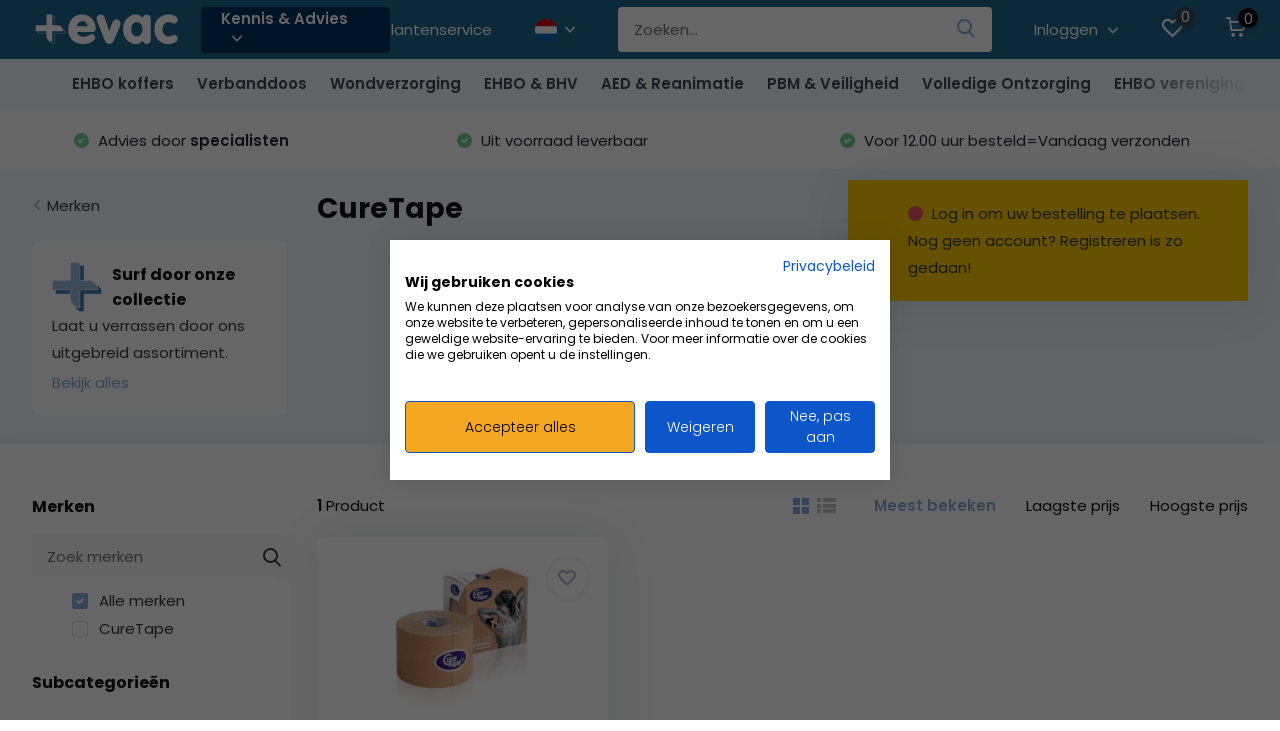

--- FILE ---
content_type: text/html;charset=utf-8
request_url: https://www.evac.nl/nl/brands/curetape/
body_size: 41774
content:
<!doctype html>
<html lang="nl" class="">
	<head>
    
            
        <meta charset="utf-8"/>
<!-- [START] 'blocks/head.rain' -->
<!--

  (c) 2008-2026 Lightspeed Netherlands B.V.
  http://www.lightspeedhq.com
  Generated: 22-01-2026 @ 15:33:09

-->
<link rel="canonical" href="https://www.evac.nl/nl/brands/curetape/"/>
<link rel="alternate" href="https://www.evac.nl/nl/index.rss" type="application/rss+xml" title="Nieuwe producten"/>
<meta name="robots" content="noodp,noydir"/>
<meta name="google-site-verification" content="0mCXBQ1mWIeAHYT7E14VxCBzkgJXCMDXDrIaC_ohBUY"/>
<meta property="og:url" content="https://www.evac.nl/nl/brands/curetape/?source=facebook"/>
<meta property="og:site_name" content="EVAC"/>
<meta property="og:title" content="EVAC | Eerste hulp &amp; bedrijfsveiligheid"/>
<meta property="og:description" content="evac.nl, al meer dan 20 jaar online een compleet assortiment aan EHBO, BHV, PBM, AED &amp; veiligheidsproducten voor wederverkopers, bedrijven &amp; particulieren."/>
<script src="https://www.powr.io/powr.js?external-type=lightspeed"></script>
<script src="https://www.powr.io/powr.js?platform=html"></script>
<script>
(function(w,d,s,l,i){w[l]=w[l]||[];w[l].push({'gtm.start':
new Date().getTime(),event:'gtm.js'});var f=d.getElementsByTagName(s)[0],
j=d.createElement(s),dl=l!='dataLayer'?'&l='+l:'';j.async=true;j.src=
'https://www.googletagmanager.com/gtm.js?id='+i+dl;f.parentNode.insertBefore(j,f);
})(window,document,'script','dataLayer','GTM-P7SHPL');
</script>
<script src="https://pricepercustomer.cmdcbv.app/public/js/pricePerCustomer-313484.js?v=7&a=pricepercustomeromni"></script>
<!--[if lt IE 9]>
<script src="https://cdn.webshopapp.com/assets/html5shiv.js?2025-02-20"></script>
<![endif]-->
<!-- [END] 'blocks/head.rain' -->
    		<meta http-equiv="x-ua-compatible" content="ie=edge">
		<title>EVAC | Eerste hulp &amp; bedrijfsveiligheid - EVAC</title>
		<meta name="description" content="evac.nl, al meer dan 20 jaar online een compleet assortiment aan EHBO, BHV, PBM, AED &amp; veiligheidsproducten voor wederverkopers, bedrijven &amp; particulieren.">
		<meta name="keywords" content="EHBO,EHBO materialen, BHV materialen, Pleisters, AED, HEKA, Plum, Cederroth, Oranje Kruis, Rode Kruis, Burnshield, verbandtrommel, verbandkoffer, EHBO koffer, verbanddoos, wondverzorging">
		<meta name="theme-color" content="#ffffff">
		<meta name="MobileOptimized" content="320">
		<meta name="HandheldFriendly" content="true">
		<meta name="viewport" content="width=device-width, initial-scale=1, initial-scale=1, minimum-scale=1, maximum-scale=1, user-scalable=no">
		<meta name="author" content="https://www.dmws.nl/">
		
		<link rel="preconnect" href="https://fonts.googleapis.com">
		<link rel="dns-prefetch" href="https://fonts.googleapis.com">
		<link rel="preconnect" href="https://ajax.googleapis.com">
		<link rel="dns-prefetch" href="https://ajax.googleapis.com">
		<link rel="preconnect" href="https://www.gstatic.com" crossorigin="anonymous">
		<link rel="dns-prefetch" href="https://www.gstatic.com" crossorigin="anonymous">
		<link rel="preconnect" href="//cdn.webshopapp.com/">
		<link rel="dns-prefetch" href="//cdn.webshopapp.com/">
    
    		<link rel="preload" href="https://fonts.googleapis.com/css?family=Poppins:300,400,500,600,700,800,900%7CPoppins:300,400,500,600,700,800,900&display=swap" as="style">
    <link rel="preload" href="https://cdn.webshopapp.com/shops/313484/themes/175507/assets/owl-carousel-min.css?20251202090241" as="style">
    <link rel="preload" href="https://cdn.webshopapp.com/shops/313484/themes/175507/assets/fancybox.css?20251202090241" as="style">
    <link rel="preload" href="https://cdn.webshopapp.com/shops/313484/themes/175507/assets/icomoon.css?20251202090241" as="style">
    <link rel="preload" href="https://cdn.webshopapp.com/shops/313484/themes/175507/assets/compete.css?20251202090241" as="style">
    <link rel="preload" href="https://cdn.webshopapp.com/shops/313484/themes/175507/assets/custom.css?20251202090241" as="style">
    
    <link rel="preload" href="https://cdn.webshopapp.com/shops/313484/themes/175507/assets/jquery-3-4-1-min.js?20251202090241" as="script">
    <link rel="preload" href="https://cdn.webshopapp.com/shops/313484/themes/175507/assets/jquery-ui.js?20251202090241" as="script">
    <link rel="preload" href="https://cdn.webshopapp.com/shops/313484/themes/175507/assets/js-cookie-min.js?20251202090241" as="script">
    <link rel="preload" href="https://cdn.webshopapp.com/shops/313484/themes/175507/assets/owl-carousel-min.js?20251202090241" as="script">
    <link rel="preload" href="https://cdn.webshopapp.com/shops/313484/themes/175507/assets/fancybox.js?20251202090241" as="script">
    <link rel="preload" href="https://cdn.webshopapp.com/shops/313484/themes/175507/assets/lazyload.js?20251202090241" as="script">
    <link rel="preload" href="https://cdn.webshopapp.com/assets/gui.js?2025-02-20" as="script">
        <link rel="preload" href="https://cdn.webshopapp.com/shops/313484/themes/175507/assets/script.js?20251202090241" as="script">
    <link rel="preload" href="https://cdn.webshopapp.com/shops/313484/themes/175507/assets/custom.js?20251202090241" as="script">
            
    <link href="https://fonts.googleapis.com/css?family=Poppins:300,400,500,600,700,800,900%7CPoppins:300,400,500,600,700,800,900&display=swap" rel="stylesheet" type="text/css">
    <link rel="stylesheet" href="https://cdn.webshopapp.com/shops/313484/themes/175507/assets/owl-carousel-min.css?20251202090241" type="text/css">
    <link rel="stylesheet" href="https://cdn.webshopapp.com/shops/313484/themes/175507/assets/fancybox.css?20251202090241" type="text/css">
    <link rel="stylesheet" href="https://cdn.webshopapp.com/shops/313484/themes/175507/assets/icomoon.css?20251202090241" type="text/css">
    <link rel="stylesheet" href="https://cdn.webshopapp.com/shops/313484/themes/175507/assets/compete.css?20251202090241" type="text/css">
    <link rel="stylesheet" href="https://cdn.webshopapp.com/shops/313484/themes/175507/assets/custom.css?20251202090241" type="text/css">
    
    <script src="https://cdn.webshopapp.com/shops/313484/themes/175507/assets/jquery-3-4-1-min.js?20251202090241"></script>

		<link rel="icon" type="image/x-icon" href="https://cdn.webshopapp.com/shops/313484/themes/175507/v/1176892/assets/favicon.ico?20220223103842">
		<link rel="apple-touch-icon" href="https://cdn.webshopapp.com/shops/313484/themes/175507/v/1176892/assets/favicon.ico?20220223103842">
    
    <meta name="msapplication-config" content="https://cdn.webshopapp.com/shops/313484/themes/175507/assets/browserconfig.xml?20251202090241">
<meta property="og:title" content="EVAC | Eerste hulp &amp; bedrijfsveiligheid">
<meta property="og:type" content="website"> 
<meta property="og:site_name" content="EVAC">
<meta property="og:url" content="https://www.evac.nl/">
<meta property="og:image" content="https://cdn.webshopapp.com/shops/313484/themes/175507/v/786758/assets/big-block-bg.jpg?20210830091715">
<meta name="twitter:title" content="EVAC | Eerste hulp &amp; bedrijfsveiligheid">
<meta name="twitter:description" content="evac.nl, al meer dan 20 jaar online een compleet assortiment aan EHBO, BHV, PBM, AED &amp; veiligheidsproducten voor wederverkopers, bedrijven &amp; particulieren.">
<meta name="twitter:site" content="EVAC">
<meta name="twitter:card" content="https://cdn.webshopapp.com/shops/313484/themes/175507/v/2022583/assets/logo.png?20230911130039">
<meta name="twitter:image" content="https://cdn.webshopapp.com/shops/313484/themes/175507/v/786758/assets/big-block-bg.jpg?20210830091715">
<script type="application/ld+json">
  [
        {
      "@context": "http://schema.org/",
      "@type": "Organization",
      "url": "https://www.evac.nl/",
      "name": "EVAC",
      "legalName": "EVAC",
      "description": "evac.nl, al meer dan 20 jaar online een compleet assortiment aan EHBO, BHV, PBM, AED &amp; veiligheidsproducten voor wederverkopers, bedrijven &amp; particulieren.",
      "logo": "https://cdn.webshopapp.com/shops/313484/themes/175507/v/2022583/assets/logo.png?20230911130039",
      "image": "https://cdn.webshopapp.com/shops/313484/themes/175507/v/786758/assets/big-block-bg.jpg?20210830091715",
      "contactPoint": {
        "@type": "ContactPoint",
        "contactType": "Customer service",
        "telephone": "088 730 5800"
      },
      "address": {
        "@type": "PostalAddress",
        "streetAddress": "Flight Forum 3780",
        "addressLocality": "",
        "postalCode": "5657 DX Eindhoven",
        "addressCountry": "NL"
      }
         
    },
    { 
      "@context": "http://schema.org", 
      "@type": "WebSite", 
      "url": "https://www.evac.nl/", 
      "name": "EVAC",
      "description": "evac.nl, al meer dan 20 jaar online een compleet assortiment aan EHBO, BHV, PBM, AED &amp; veiligheidsproducten voor wederverkopers, bedrijven &amp; particulieren.",
      "author": [
        {
          "@type": "Organization",
          "url": "https://www.dmws.nl/",
          "name": "DMWS B.V.",
          "address": {
            "@type": "PostalAddress",
            "streetAddress": "Klokgebouw 195 (Strijp-S)",
            "addressLocality": "Eindhoven",
            "addressRegion": "NB",
            "postalCode": "5617 AB",
            "addressCountry": "NL"
          }
        }
      ]
    }
  ]
</script>    
	</head>
	<body>
    <ul class="hidden-data hidden"><li>313484</li><li>175507</li><li>ja</li><li>nl</li><li>live</li><li>info//evac/nl</li><li>https://www.evac.nl/nl/</li></ul><header id="top" class="hide-on-scroll"><div class="top-wrap fixed default"><section class="main pos-r"><div class="container pos-r"><div class="d-flex align-center justify-between"><div class="d-flex align-center"><div id="mobile-menu-btn" class="d-none show-1000"><div class="hamburger"><span></span><span></span><span></span><span></span></div></div><a href="https://www.evac.nl/nl/account/login/" class="hidden show-575-flex"><i class="icon-login"></i></a><div id="logo" class="d-flex align-center"><a href="https://www.evac.nl/nl/" accesskey="h"><img class="hide-1000 desktop-logo" src="https://cdn.webshopapp.com/shops/313484/files/396414097/evac-logo-without-tag-wit.svg" alt="EVAC" /><img class="d-none show-1000 mobile-logo" src="https://cdn.webshopapp.com/shops/313484/files/396414097/evac-logo-without-tag-wit.svg" alt="EVAC" /></a><div id="menubtn" class="hide-1000 pos-r btn-wrap"><div class="btn"><a href="/kennis-advies/">Kennis &amp; Advies <i class="icon-arrow-down top"></i></a></div><div class="navigation-menu"><div class="wrap"><ul><li class="item"><a href="https://www.evac.nl/nl/kennis-advies/controlelijsten-ehbo-koffers-richtlijnen/" title="Controlelijsten EHBO koffers" class="itemLink">Controlelijsten EHBO koffers</a></li><li class="item"><a href="https://www.evac.nl/nl/kennis-advies/aed-reanimatie/" title="AED &amp; Reanimatie" class="itemLink">AED &amp; Reanimatie</a></li><li class="item"><a href="https://www.evac.nl/nl/kennis-advies/ehbo-advies-per-branche/" title="EHBO advies per branche" class="itemLink">EHBO advies per branche</a></li><li class="item"><a href="https://www.evac.nl/nl/kennis-advies/verschillen-tussen-ehbo-koffers/" title="Verschillen tussen EHBO koffers" class="itemLink">Verschillen tussen EHBO koffers</a></li><li class="item"><a href="https://www.evac.nl/nl/kennis-advies/toepassing-ehbo-materialen/" title="Toepassing EHBO materialen" class="itemLink">Toepassing EHBO materialen</a></li><li class="item"><a href="https://www.evac.nl/nl/kennis-advies/toepassing-pbm-materialen/" title="Toepassing PBM materialen" class="itemLink">Toepassing PBM materialen</a></li><li class="item"><a href="https://www.evac.nl/nl/kennis-advies/keuzehulp-ehbo-koffers/" title="Keuzehulp EHBO-koffers" class="itemLink">Keuzehulp EHBO-koffers</a></li><li class="item"><a href="https://www.evac.nl/nl/kennis-advies/keuzehulp-rookmelders/" title="Keuzehulp rookmelders" class="itemLink">Keuzehulp rookmelders</a></li><li class="item"><a href="https://www.evac.nl/nl/kennis-advies/ehbo-kennisbank/" title="EHBO kennisbank" class="itemLink">EHBO kennisbank</a></li></ul></div></div></div></div></div><div class="d-flex align-center justify-end top-nav"><a href="https://www.evac.nl/nl/service/contact/" class="hide-1000">Klantenservice</a><div class="lang with-drop list hide-768 nl"><div class="current"><img class="lazy" src="https://cdn.webshopapp.com/shops/313484/themes/175507/assets/lazy-preload.jpg?20251202090241" data-src="https://cdn.webshopapp.com/shops/313484/themes/175507/assets/flag-nl.svg?20251202090241" alt="Nederlands" width="22" height="22"><span><i class="icon-arrow-down"></i></span></div><div class="dropdown"><ul><li><a title="Nederlands" lang="nl" href="https://www.evac.nl/nl/go/brand/"><img class="lazy" src="https://cdn.webshopapp.com/shops/313484/themes/175507/assets/lazy-preload.jpg?20251202090241" data-src="https://cdn.webshopapp.com/shops/313484/themes/175507/assets/flag-nl.svg?20251202090241" alt="Nederlands" width="18" height="18"><span>Nederlands</span></a></li><li><a title="Deutsch" lang="de" href="https://www.evac.nl/de/go/brand/"><img class="lazy" src="https://cdn.webshopapp.com/shops/313484/themes/175507/assets/lazy-preload.jpg?20251202090241" data-src="https://cdn.webshopapp.com/shops/313484/themes/175507/assets/flag-de.svg?20251202090241" alt="Deutsch" width="18" height="18"><span>Deutsch</span></a></li></ul></div></div><div id="showSearch" class="hide-575"><input type="search" value="" placeholder="Zoeken..."><button type="submit" title="Zoeken" disabled="disabled"><i class="icon-search"></i></button></div><div class="login with-drop hide-575"><a href="https://www.evac.nl/nl/account/login/"><span>Inloggen <i class="icon-arrow-down"></i></span></a><div class="dropdown"><form method="post" id="formLogin" action="https://www.evac.nl/nl/account/loginPost/"><h3>Inloggen</h3><p>Bestel nóg gemakkelijker via uw account!<br /><a href="https://www.evac.nl/inloggen-op-evacnl">Lees hier meer</a></p><div><label for="formLoginEmail">E-mailadres<span class="c-negatives">*</span></label><input type="email" id="formLoginEmail" name="email" placeholder="E-mailadres" autocomplete='email' tabindex=1 required></div><div><label for="formLoginPassword">Wachtwoord</label><a href="https://www.evac.nl/nl/account/password/" class="forgot" tabindex=6>Wachtwoord vergeten?</a><input type="password" id="formLoginPassword" name="password" placeholder="Wachtwoord" autocomplete="current-password" tabindex=2 required></div><div><input type="hidden" name="key" value="43508be17b1d47b3fdf417edd848f7ae" /><input type="hidden" name="type" value="login" /><button type="submit" onclick="$('#formLogin').submit(); return false;" class="btn" tabindex=3>Inloggen</button></div></form><div><p class="register">Nieuwe login: <a href="https://www.evac.nl/nl/account/register/" tabindex=5>Account aanmaken</a></p></div></div></div><div class="favorites"><a href="https://www.evac.nl/nl/account/wishlist/" class="count"><span class="items" data-wishlist-items="">0</span><i class="icon-wishlist"></i></a></div><div class="cart with-drop"><a href="https://www.evac.nl/nl/cart/" class="count"><span>0</span><i class="icon-cart"></i></a><div class="dropdown"><h3>Winkelwagen</h3><i class="icon-close hidden show-575"></i><p>Uw winkelwagen is leeg</p></div></div></div></div></div><div class="search-autocomplete"><div id="searchExpanded"><div class="container pos-r d-flex align-center"><form action="https://www.evac.nl/nl/search/" method="get" id="formSearch"  class="search-form d-flex align-center"  data-search-type="desktop"><span onclick="$(this).closest('form').submit();" title="Zoeken" class="search-icon"><i class="icon-search"></i></span><input type="text" name="q" autocomplete="off"  value="" placeholder="Zoeken" class="standard-input" data-input="desktop"/></form><div class="close hide-575">Sluiten</div></div><div class="overlay hide-575"></div></div><div class="container pos-r"><div id="searchResults" class="results-wrap with-filter with-cats" data-search-type="desktop"><div class="close"><i class="icon-close"></i></div><h4>Categorieën</h4><div class="categories hidden"><ul class="d-flex"></ul></div><div class="d-flex justify-between"><div class="filter-scroll-wrap"><div class="filter-scroll"><div class="subtitle title-font">Filters</div><form data-search-type="desktop"><div class="filter-boxes"><div class="filter-wrap sort"><select name="sort" class="custom-select"></select></div></div><div class="filter-boxes custom-filters"></div></form></div></div><ul class="search-products products-livesearch"></ul></div><div class="more"><a href="#" class="btn accent">Bekijk alle resultaten <span>(0)</span></a></div></div></div></div></section><section id="menu" class="hide-1000 megamenu"><div class="container"><nav class="menu"><ul class="d-flex align-center"><li class="item has-children"><a class="itemLink" href="https://www.evac.nl/nl/ehbo-koffers/" title="EHBO koffers">EHBO koffers</a><ul class="subnav"><li class="subitem has-children"><a class="subitemLink " href="https://www.evac.nl/nl/ehbo-koffers/ehbo-koffers-navulling/" title="EHBO koffers &amp; (na)vulling">EHBO koffers &amp; (na)vulling</a><ul class="subsubnav"><li class="subitem"><a class="subitemLink" href="https://www.evac.nl/nl/ehbo-koffers/ehbo-koffers-navulling/ehbo-koffers/" title="EHBO koffers">EHBO koffers</a></li><li class="subitem"><a class="subitemLink" href="https://www.evac.nl/nl/ehbo-koffers/ehbo-koffers-navulling/navullingssets/" title="Navullingssets ">Navullingssets </a></li><li class="subitem"><a class="subitemLink" href="https://www.evac.nl/nl/ehbo-koffers/ehbo-koffers-navulling/losse-artikelen-per-ehbo-koffer/" title="Losse artikelen per EHBO koffer">Losse artikelen per EHBO koffer</a></li></ul></li><li class="subitem has-children"><a class="subitemLink " href="https://www.evac.nl/nl/ehbo-koffers/lege-ehbo-koffer-en-wandhouder/" title="Lege EHBO koffer en wandhouder">Lege EHBO koffer en wandhouder</a><ul class="subsubnav"><li class="subitem"><a class="subitemLink" href="https://www.evac.nl/nl/ehbo-koffers/lege-ehbo-koffer-en-wandhouder/lege-ehbo-koffers/" title="Lege EHBO Koffers">Lege EHBO Koffers</a></li><li class="subitem"><a class="subitemLink" href="https://www.evac.nl/nl/ehbo-koffers/lege-ehbo-koffer-en-wandhouder/wandhouders-en-beugels/" title="Wandhouders en beugels">Wandhouders en beugels</a></li></ul></li><li class="subitem has-children"><a class="subitemLink " href="https://www.evac.nl/nl/ehbo-koffers/ehbo-koffer-per-bedrijfstak/" title="EHBO koffer per bedrijfstak">EHBO koffer per bedrijfstak</a><ul class="subsubnav"><li class="subitem"><a class="subitemLink" href="https://www.evac.nl/nl/ehbo-koffers/ehbo-koffer-per-bedrijfstak/ehbo-koffer-algemeen/" title="EHBO koffer algemeen">EHBO koffer algemeen</a></li><li class="subitem"><a class="subitemLink" href="https://www.evac.nl/nl/ehbo-koffers/ehbo-koffer-per-bedrijfstak/ehbo-koffer-horeca/" title="EHBO koffer horeca">EHBO koffer horeca</a></li><li class="subitem"><a class="subitemLink" href="https://www.evac.nl/nl/ehbo-koffers/ehbo-koffer-per-bedrijfstak/ehbo-koffer-kantoor/" title="EHBO koffer kantoor">EHBO koffer kantoor</a></li><li class="subitem"><a class="subitemLink" href="https://www.evac.nl/nl/ehbo-koffers/ehbo-koffer-per-bedrijfstak/ehbo-koffer-scholen/" title="EHBO koffer scholen">EHBO koffer scholen</a></li></ul></li></ul></li><li class="item has-children"><a class="itemLink" href="https://www.evac.nl/nl/verbanddoos/" title="Verbanddoos">Verbanddoos</a><ul class="subnav"><li class="subitem has-children"><a class="subitemLink " href="https://www.evac.nl/nl/verbanddoos/verbanddoos-bedrijven-thuis/" title="Verbanddoos bedrijven / thuis">Verbanddoos bedrijven / thuis</a><ul class="subsubnav"><li class="subitem"><a class="subitemLink" href="https://www.evac.nl/nl/verbanddoos/verbanddoos-bedrijven-thuis/verbanddoos-thuis/" title="Verbanddoos thuis">Verbanddoos thuis</a></li><li class="subitem"><a class="subitemLink" href="https://www.evac.nl/nl/verbanddoos/verbanddoos-bedrijven-thuis/verbanddoos-horeca/" title="Verbanddoos horeca">Verbanddoos horeca</a></li><li class="subitem"><a class="subitemLink" href="https://www.evac.nl/nl/verbanddoos/verbanddoos-bedrijven-thuis/verbanddoos-kantoor/" title="Verbanddoos kantoor">Verbanddoos kantoor</a></li><li class="subitem"><a class="subitemLink" href="https://www.evac.nl/nl/verbanddoos/verbanddoos-bedrijven-thuis/verbanddoos-industrie/" title="Verbanddoos industrie">Verbanddoos industrie</a></li><li class="subitem"><a class="subitemLink" href="https://www.evac.nl/nl/verbanddoos/verbanddoos-bedrijven-thuis/verbanddoos-scholen/" title="Verbanddoos scholen">Verbanddoos scholen</a></li></ul></li><li class="subitem has-children"><a class="subitemLink " href="https://www.evac.nl/nl/verbanddoos/verbanddoos-voor-onderweg/" title="Verbanddoos voor onderweg">Verbanddoos voor onderweg</a><ul class="subsubnav"><li class="subitem"><a class="subitemLink" href="https://www.evac.nl/nl/verbanddoos/verbanddoos-voor-onderweg/verbanddoos-auto/" title=" Verbanddoos auto"> Verbanddoos auto</a></li><li class="subitem"><a class="subitemLink" href="https://www.evac.nl/nl/verbanddoos/verbanddoos-voor-onderweg/verbanddoos-hiking-wandelen/" title="Verbanddoos - hiking (wandelen)">Verbanddoos - hiking (wandelen)</a></li><li class="subitem"><a class="subitemLink" href="https://www.evac.nl/nl/verbanddoos/verbanddoos-voor-onderweg/verbanddoos-op-het-water/" title="Verbanddoos - op het water">Verbanddoos - op het water</a></li><li class="subitem"><a class="subitemLink" href="https://www.evac.nl/nl/verbanddoos/verbanddoos-voor-onderweg/verbanddoos-fiets-brommer-motor/" title="Verbanddoos - fiets/brommer/motor">Verbanddoos - fiets/brommer/motor</a></li><li class="subitem"><a class="subitemLink" href="https://www.evac.nl/nl/verbanddoos/verbanddoos-voor-onderweg/verbanddoos-camping/" title="Verbanddoos - camping">Verbanddoos - camping</a></li></ul></li><li class="subitem has-children"><a class="subitemLink " href="https://www.evac.nl/nl/verbanddoos/lege-verbanddozen-en-navulling/" title="Lege verbanddozen en (na)vulling">Lege verbanddozen en (na)vulling</a><ul class="subsubnav"><li class="subitem"><a class="subitemLink" href="https://www.evac.nl/nl/verbanddoos/lege-verbanddozen-en-navulling/lege-koffers/" title="Lege koffers ">Lege koffers </a></li><li class="subitem"><a class="subitemLink" href="https://www.evac.nl/nl/verbanddoos/lege-verbanddozen-en-navulling/navullingsets/" title="Navullingsets">Navullingsets</a></li><li class="subitem"><a class="subitemLink" href="https://www.evac.nl/nl/verbanddoos/lege-verbanddozen-en-navulling/losse-producten-per-verbanddoos/" title="Losse producten per verbanddoos">Losse producten per verbanddoos</a></li></ul></li></ul></li><li class="item has-children"><a class="itemLink" href="https://www.evac.nl/nl/wondverzorging/" title="Wondverzorging">Wondverzorging</a><ul class="subnav"><li class="subitem has-children"><a class="subitemLink " href="https://www.evac.nl/nl/wondverzorging/verbandmiddelen/" title="Verbandmiddelen">Verbandmiddelen</a><ul class="subsubnav"><li class="subitem"><a class="subitemLink" href="https://www.evac.nl/nl/wondverzorging/verbandmiddelen/gazen-kompressen/" title="Gazen / kompressen">Gazen / kompressen</a></li><li class="subitem"><a class="subitemLink" href="https://www.evac.nl/nl/wondverzorging/verbandmiddelen/snelverband-traumaverband/" title="Snelverband / traumaverband">Snelverband / traumaverband</a></li><li class="subitem"><a class="subitemLink" href="https://www.evac.nl/nl/wondverzorging/verbandmiddelen/blauwe-verbandmiddelen-haccp/" title="Blauwe verbandmiddelen (HACCP)">Blauwe verbandmiddelen (HACCP)</a></li><li class="subitem"><a class="subitemLink" href="https://www.evac.nl/nl/wondverzorging/verbandmiddelen/windsels/" title="Windsels">Windsels</a></li><li class="subitem"><a class="subitemLink" href="https://www.evac.nl/nl/wondverzorging/verbandmiddelen/netverband-buisverband/" title="Netverband / Buisverband">Netverband / Buisverband</a></li><li class="subitem"><a class="subitemLink" href="https://www.evac.nl/nl/wondverzorging/verbandmiddelen/wattenmaterialen/" title="Wattenmaterialen">Wattenmaterialen</a></li></ul></li><li class="subitem has-children"><a class="subitemLink " href="https://www.evac.nl/nl/wondverzorging/pleisters-tape/" title="Pleisters &amp; tape">Pleisters &amp; tape</a><ul class="subsubnav"><li class="subitem"><a class="subitemLink" href="https://www.evac.nl/nl/wondverzorging/pleisters-tape/pleisters/" title="Pleisters">Pleisters</a></li><li class="subitem"><a class="subitemLink" href="https://www.evac.nl/nl/wondverzorging/pleisters-tape/pleisterdispensers/" title="Pleisterdispensers">Pleisterdispensers</a></li><li class="subitem"><a class="subitemLink" href="https://www.evac.nl/nl/wondverzorging/pleisters-tape/navulling-pleisterdispenser/" title="Navulling pleisterdispenser">Navulling pleisterdispenser</a></li><li class="subitem"><a class="subitemLink" href="https://www.evac.nl/nl/wondverzorging/pleisters-tape/tape/" title="Tape">Tape</a></li><li class="subitem"><a class="subitemLink" href="https://www.evac.nl/nl/wondverzorging/pleisters-tape/huidbescherming/" title="Huidbescherming">Huidbescherming</a></li><li class="subitem"><a class="subitemLink" href="https://www.evac.nl/nl/wondverzorging/pleisters-tape/pleistersdispensers/" title="Pleistersdispensers">Pleistersdispensers</a></li></ul></li><li class="subitem has-children"><a class="subitemLink " href="https://www.evac.nl/nl/wondverzorging/netverband-buisverband/" title="Netverband / buisverband">Netverband / buisverband</a><ul class="subsubnav"><li class="subitem"><a class="subitemLink" href="https://www.evac.nl/nl/wondverzorging/netverband-buisverband/buisverband/" title="Buisverband">Buisverband</a></li><li class="subitem"><a class="subitemLink" href="https://www.evac.nl/nl/wondverzorging/netverband-buisverband/fixatieverband/" title="Fixatieverband">Fixatieverband</a></li><li class="subitem"><a class="subitemLink" href="https://www.evac.nl/nl/wondverzorging/netverband-buisverband/netverband/" title="Netverband">Netverband</a></li><li class="subitem"><a class="subitemLink" href="https://www.evac.nl/nl/wondverzorging/netverband-buisverband/vingerbobs/" title="Vingerbobs">Vingerbobs</a></li></ul></li><li class="subitem has-children"><a class="subitemLink " href="https://www.evac.nl/nl/wondverzorging/windsels/" title="Windsels">Windsels</a><ul class="subsubnav"><li class="subitem"><a class="subitemLink" href="https://www.evac.nl/nl/wondverzorging/windsels/elastisch/" title="Elastisch">Elastisch</a></li><li class="subitem"><a class="subitemLink" href="https://www.evac.nl/nl/wondverzorging/windsels/niet-elastisch/" title="Niet elastisch">Niet elastisch</a></li><li class="subitem"><a class="subitemLink" href="https://www.evac.nl/nl/wondverzorging/windsels/zwachtels/" title="Zwachtels">Zwachtels</a></li><li class="subitem"><a class="subitemLink" href="https://www.evac.nl/nl/wondverzorging/windsels/verklevend/" title="Verklevend">Verklevend</a></li></ul></li><li class="subitem has-children"><a class="subitemLink " href="https://www.evac.nl/nl/wondverzorging/brandwonden-behandeling/" title="Brandwonden- behandeling">Brandwonden- behandeling</a><ul class="subsubnav"><li class="subitem"><a class="subitemLink" href="https://www.evac.nl/nl/wondverzorging/brandwonden-behandeling/behandelsets/" title="Behandelsets">Behandelsets</a></li><li class="subitem"><a class="subitemLink" href="https://www.evac.nl/nl/wondverzorging/brandwonden-behandeling/brandwondengel/" title="Brandwondengel">Brandwondengel</a></li><li class="subitem"><a class="subitemLink" href="https://www.evac.nl/nl/wondverzorging/brandwonden-behandeling/brandwonden-gaas-kompres/" title="Brandwonden gaas / -kompres ">Brandwonden gaas / -kompres </a></li><li class="subitem"><a class="subitemLink" href="https://www.evac.nl/nl/wondverzorging/brandwonden-behandeling/brandwonden-pleisters-verband/" title="Brandwonden pleisters / -verband">Brandwonden pleisters / -verband</a></li><li class="subitem"><a class="subitemLink" href="https://www.evac.nl/nl/wondverzorging/brandwonden-behandeling/per-merk/" title="Per merk">Per merk</a></li></ul></li><li class="subitem has-children"><a class="subitemLink " href="https://www.evac.nl/nl/wondverzorging/wondreiniging/" title="Wondreiniging">Wondreiniging</a><ul class="subsubnav"><li class="subitem"><a class="subitemLink" href="https://www.evac.nl/nl/wondverzorging/wondreiniging/wondreinigingsset/" title="Wondreinigingsset">Wondreinigingsset</a></li><li class="subitem"><a class="subitemLink" href="https://www.evac.nl/nl/wondverzorging/wondreiniging/wondreinigingsvloeistof/" title="Wondreinigingsvloeistof">Wondreinigingsvloeistof</a></li><li class="subitem"><a class="subitemLink" href="https://www.evac.nl/nl/wondverzorging/wondreiniging/wondreinigingszalf/" title="Wondreinigingszalf">Wondreinigingszalf</a></li><li class="subitem"><a class="subitemLink" href="https://www.evac.nl/nl/wondverzorging/wondreiniging/wondereinigingsdoekjes/" title="Wondereinigingsdoekjes">Wondereinigingsdoekjes</a></li></ul></li><li class="subitem has-children"><a class="subitemLink " href="https://www.evac.nl/nl/wondverzorging/staalwaren/" title="Staalwaren ">Staalwaren </a><ul class="subsubnav"><li class="subitem"><a class="subitemLink" href="https://www.evac.nl/nl/wondverzorging/staalwaren/scharen/" title="Scharen">Scharen</a></li><li class="subitem"><a class="subitemLink" href="https://www.evac.nl/nl/wondverzorging/staalwaren/pincetten/" title="Pincetten">Pincetten</a></li><li class="subitem"><a class="subitemLink" href="https://www.evac.nl/nl/wondverzorging/staalwaren/zak-reddingsmessen/" title="Zak- &amp; reddingsmessen">Zak- &amp; reddingsmessen</a></li><li class="subitem"><a class="subitemLink" href="https://www.evac.nl/nl/wondverzorging/staalwaren/veiligheidsspelden/" title="Veiligheidsspelden">Veiligheidsspelden</a></li><li class="subitem"><a class="subitemLink" href="https://www.evac.nl/nl/wondverzorging/staalwaren/nagelknippers/" title="Nagelknippers">Nagelknippers</a></li></ul></li><li class="subitem has-children"><a class="subitemLink " href="https://www.evac.nl/nl/wondverzorging/snelverband-tourniquet-bloedstoppers/" title="Snelverband / Tourniquet / Bloedstoppers">Snelverband / Tourniquet / Bloedstoppers</a><ul class="subsubnav"><li class="subitem"><a class="subitemLink" href="https://www.evac.nl/nl/wondverzorging/snelverband-tourniquet-bloedstoppers/snelverband/" title="Snelverband">Snelverband</a></li><li class="subitem"><a class="subitemLink" href="https://www.evac.nl/nl/wondverzorging/snelverband-tourniquet-bloedstoppers/tourniquets/" title="Tourniquets">Tourniquets</a></li><li class="subitem"><a class="subitemLink" href="https://www.evac.nl/nl/wondverzorging/snelverband-tourniquet-bloedstoppers/first15/" title="First15">First15</a></li><li class="subitem"><a class="subitemLink" href="https://www.evac.nl/nl/wondverzorging/snelverband-tourniquet-bloedstoppers/bloedstoppers/" title="Bloedstoppers">Bloedstoppers</a></li><li class="subitem"><a class="subitemLink" href="https://www.evac.nl/nl/wondverzorging/snelverband-tourniquet-bloedstoppers/traumaverbanden/" title="Traumaverbanden">Traumaverbanden</a></li></ul></li></ul></li><li class="item has-children"><a class="itemLink" href="https://www.evac.nl/nl/ehbo-bhv/" title="EHBO &amp; BHV">EHBO &amp; BHV</a><ul class="subnav"><li class="subitem has-children"><a class="subitemLink " href="https://www.evac.nl/nl/ehbo-bhv/oogspoeling/" title="Oogspoeling">Oogspoeling</a><ul class="subsubnav"><li class="subitem"><a class="subitemLink" href="https://www.evac.nl/nl/ehbo-bhv/oogspoeling/oogspoelflessen-oogdouches/" title="Oogspoelflessen / Oogdouches">Oogspoelflessen / Oogdouches</a></li><li class="subitem"><a class="subitemLink" href="https://www.evac.nl/nl/ehbo-bhv/oogspoeling/oogspoelstation/" title="Oogspoelstation">Oogspoelstation</a></li><li class="subitem"><a class="subitemLink" href="https://www.evac.nl/nl/ehbo-bhv/oogspoeling/oogdruppels/" title="Oogdruppels">Oogdruppels</a></li><li class="subitem"><a class="subitemLink" href="https://www.evac.nl/nl/ehbo-bhv/oogspoeling/oogspoeling-accessoires/" title="Oogspoeling accessoires">Oogspoeling accessoires</a></li></ul></li><li class="subitem has-children"><a class="subitemLink " href="https://www.evac.nl/nl/ehbo-bhv/ehbo-rugtas-verbandtassen/" title="EHBO rugtas / verbandtassen">EHBO rugtas / verbandtassen</a><ul class="subsubnav"><li class="subitem"><a class="subitemLink" href="https://www.evac.nl/nl/ehbo-bhv/ehbo-rugtas-verbandtassen/ehbo-rugtas-verbandtassen/" title="EHBO Rugtas / Verbandtassen">EHBO Rugtas / Verbandtassen</a></li><li class="subitem"><a class="subitemLink" href="https://www.evac.nl/nl/ehbo-bhv/ehbo-rugtas-verbandtassen/navulling-compleet/" title="Navulling compleet">Navulling compleet</a></li></ul></li><li class="subitem has-children"><a class="subitemLink " href="https://www.evac.nl/nl/ehbo-bhv/eerste-hulp-kasten-stations/" title="Eerste hulp kasten &amp; stations">Eerste hulp kasten &amp; stations</a><ul class="subsubnav"><li class="subitem"><a class="subitemLink" href="https://www.evac.nl/nl/ehbo-bhv/eerste-hulp-kasten-stations/eerste-hulp-kasten/" title="Eerste hulp kasten">Eerste hulp kasten</a></li><li class="subitem"><a class="subitemLink" href="https://www.evac.nl/nl/ehbo-bhv/eerste-hulp-kasten-stations/eerste-hulp-stations/" title="Eerste hulp stations">Eerste hulp stations</a></li></ul></li><li class="subitem has-children"><a class="subitemLink " href="https://www.evac.nl/nl/ehbo-bhv/hygiene/" title="Hygiëne ">Hygiëne </a><ul class="subsubnav"><li class="subitem"><a class="subitemLink" href="https://www.evac.nl/nl/ehbo-bhv/hygiene/handreiniging-zeep/" title="Handreiniging (zeep)">Handreiniging (zeep)</a></li><li class="subitem"><a class="subitemLink" href="https://www.evac.nl/nl/ehbo-bhv/hygiene/handdesinfectie/" title="Handdesinfectie ">Handdesinfectie </a></li><li class="subitem"><a class="subitemLink" href="https://www.evac.nl/nl/ehbo-bhv/hygiene/handschoenen/" title="Handschoenen">Handschoenen</a></li><li class="subitem"><a class="subitemLink" href="https://www.evac.nl/nl/ehbo-bhv/hygiene/oppervlaktereiniging/" title="Oppervlaktereiniging">Oppervlaktereiniging</a></li><li class="subitem"><a class="subitemLink" href="https://www.evac.nl/nl/ehbo-bhv/hygiene/poets-en-handdoekpapier/" title="Poets- en handdoekpapier">Poets- en handdoekpapier</a></li><li class="subitem"><a class="subitemLink" href="https://www.evac.nl/nl/ehbo-bhv/hygiene/disposables/" title="Disposables">Disposables</a></li></ul></li><li class="subitem has-children"><a class="subitemLink " href="https://www.evac.nl/nl/ehbo-bhv/steken-beten/" title="Steken &amp; beten">Steken &amp; beten</a><ul class="subsubnav"><li class="subitem"><a class="subitemLink" href="https://www.evac.nl/nl/ehbo-bhv/steken-beten/voorkomen/" title="Voorkomen">Voorkomen</a></li><li class="subitem"><a class="subitemLink" href="https://www.evac.nl/nl/ehbo-bhv/steken-beten/behandelen/" title="Behandelen">Behandelen</a></li><li class="subitem"><a class="subitemLink" href="https://www.evac.nl/nl/ehbo-bhv/steken-beten/na-de-steek-beet/" title="Na de steek/beet">Na de steek/beet</a></li></ul></li><li class="subitem has-children"><a class="subitemLink " href="https://www.evac.nl/nl/ehbo-bhv/bhv-kasten/" title="BHV kasten">BHV kasten</a><ul class="subsubnav"><li class="subitem"><a class="subitemLink" href="https://www.evac.nl/nl/ehbo-bhv/bhv-kasten/aed-kasten/" title="AED kasten">AED kasten</a></li><li class="subitem"><a class="subitemLink" href="https://www.evac.nl/nl/ehbo-bhv/bhv-kasten/bhv-kasten/" title="BHV kasten">BHV kasten</a></li><li class="subitem"><a class="subitemLink" href="https://www.evac.nl/nl/ehbo-bhv/bhv-kasten/sleutelkastjes/" title="Sleutelkastjes">Sleutelkastjes</a></li></ul></li><li class="subitem has-children"><a class="subitemLink " href="https://www.evac.nl/nl/ehbo-bhv/ehbo-bhv-trainingsmaterialen/" title="EHBO &amp; BHV trainingsmaterialen">EHBO &amp; BHV trainingsmaterialen</a><ul class="subsubnav"><li class="subitem"><a class="subitemLink" href="https://www.evac.nl/nl/ehbo-bhv/ehbo-bhv-trainingsmaterialen/veiligheidsboek/" title="Veiligheidsboek">Veiligheidsboek</a></li><li class="subitem"><a class="subitemLink" href="https://www.evac.nl/nl/ehbo-bhv/ehbo-bhv-trainingsmaterialen/trainingsset/" title="Trainingsset">Trainingsset</a></li></ul></li><li class="subitem"><a class="subitemLink " href="https://www.evac.nl/nl/ehbo-bhv/coldpacks-coldspray/" title="Coldpacks &amp; Coldspray">Coldpacks &amp; Coldspray</a></li></ul></li><li class="item has-children"><a class="itemLink" href="https://www.evac.nl/nl/aed-reanimatie/" title="AED &amp; Reanimatie">AED &amp; Reanimatie</a><ul class="subnav"><li class="subitem has-children"><a class="subitemLink " href="https://www.evac.nl/nl/aed-reanimatie/aed-apparaten/" title="AED apparaten">AED apparaten</a><ul class="subsubnav"><li class="subitem"><a class="subitemLink" href="https://www.evac.nl/nl/aed-reanimatie/aed-apparaten/vivest/" title="Vivest">Vivest</a></li><li class="subitem"><a class="subitemLink" href="https://www.evac.nl/nl/aed-reanimatie/aed-apparaten/mindray-beneheart/" title="Mindray BeneHeart">Mindray BeneHeart</a></li><li class="subitem"><a class="subitemLink" href="https://www.evac.nl/nl/aed-reanimatie/aed-apparaten/philips-heartstart/" title="Philips Heartstart">Philips Heartstart</a></li><li class="subitem"><a class="subitemLink" href="https://www.evac.nl/nl/aed-reanimatie/aed-apparaten/zoll/" title="Zoll">Zoll</a></li><li class="subitem"><a class="subitemLink" href="https://www.evac.nl/nl/aed-reanimatie/aed-apparaten/cardiac-science/" title="Cardiac science">Cardiac science</a></li><li class="subitem"><a class="subitemLink" href="https://www.evac.nl/nl/aed-reanimatie/aed-apparaten/defibtech-lifeline/" title="Defibtech Lifeline">Defibtech Lifeline</a></li><li><a href="https://www.evac.nl/nl/aed-reanimatie/aed-apparaten/" class="more">Bekijk alles</a></li></ul></li><li class="subitem has-children"><a class="subitemLink " href="https://www.evac.nl/nl/aed-reanimatie/aed-onderdelen-accessoires/" title="AED onderdelen &amp; accessoires">AED onderdelen &amp; accessoires</a><ul class="subsubnav"><li class="subitem"><a class="subitemLink" href="https://www.evac.nl/nl/aed-reanimatie/aed-onderdelen-accessoires/batterijen/" title="Batterijen">Batterijen</a></li><li class="subitem"><a class="subitemLink" href="https://www.evac.nl/nl/aed-reanimatie/aed-onderdelen-accessoires/elektroden/" title="Elektroden">Elektroden</a></li><li class="subitem"><a class="subitemLink" href="https://www.evac.nl/nl/aed-reanimatie/aed-onderdelen-accessoires/tassen-koffers/" title="Tassen &amp; koffers">Tassen &amp; koffers</a></li><li class="subitem"><a class="subitemLink" href="https://www.evac.nl/nl/aed-reanimatie/aed-onderdelen-accessoires/kasten-beugels/" title="Kasten / Beugels">Kasten / Beugels</a></li><li class="subitem"><a class="subitemLink" href="https://www.evac.nl/nl/aed-reanimatie/aed-onderdelen-accessoires/pictogrammen/" title="Pictogrammen">Pictogrammen</a></li><li class="subitem"><a class="subitemLink" href="https://www.evac.nl/nl/aed-reanimatie/aed-onderdelen-accessoires/aed-service/" title="AED service">AED service</a></li></ul></li><li class="subitem has-children"><a class="subitemLink " href="https://www.evac.nl/nl/aed-reanimatie/reanimatie-training/" title="Reanimatie &amp; training ">Reanimatie &amp; training </a><ul class="subsubnav"><li class="subitem"><a class="subitemLink" href="https://www.evac.nl/nl/aed-reanimatie/reanimatie-training/aed-trainingsapparaten/" title="AED trainingsapparaten">AED trainingsapparaten</a></li><li class="subitem"><a class="subitemLink" href="https://www.evac.nl/nl/aed-reanimatie/reanimatie-training/reanimatiepoppen/" title="Reanimatiepoppen">Reanimatiepoppen</a></li><li class="subitem"><a class="subitemLink" href="https://www.evac.nl/nl/aed-reanimatie/reanimatie-training/anatomische-modellen/" title="Anatomische modellen ">Anatomische modellen </a></li><li class="subitem"><a class="subitemLink" href="https://www.evac.nl/nl/aed-reanimatie/reanimatie-training/beademingsmaskers/" title="Beademingsmaskers">Beademingsmaskers</a></li></ul></li><li class="subitem has-children"><a class="subitemLink " href="https://www.evac.nl/nl/aed-reanimatie/nederland-hartzeker-evac/" title="Nederland Hartzeker - EVAC">Nederland Hartzeker - EVAC</a><ul class="subsubnav"><li class="subitem"><a class="subitemLink" href="https://www.evac.nl/nl/aed-reanimatie/nederland-hartzeker-evac/aed-verhuur/" title="AED Verhuur">AED Verhuur</a></li></ul></li></ul></li><li class="item has-children"><a class="itemLink" href="https://www.evac.nl/nl/pbm-veiligheid/" title="PBM &amp; Veiligheid">PBM &amp; Veiligheid</a><ul class="subnav"><li class="subitem has-children"><a class="subitemLink " href="https://www.evac.nl/nl/pbm-veiligheid/persoonlijke-bescherming/" title="Persoonlijke bescherming">Persoonlijke bescherming</a><ul class="subsubnav"><li class="subitem"><a class="subitemLink" href="https://www.evac.nl/nl/pbm-veiligheid/persoonlijke-bescherming/oogbescherming/" title="Oogbescherming">Oogbescherming</a></li><li class="subitem"><a class="subitemLink" href="https://www.evac.nl/nl/pbm-veiligheid/persoonlijke-bescherming/gehoor-bescherming/" title="Gehoor-bescherming">Gehoor-bescherming</a></li><li class="subitem"><a class="subitemLink" href="https://www.evac.nl/nl/pbm-veiligheid/persoonlijke-bescherming/veiligheidshelmen/" title="Veiligheidshelmen">Veiligheidshelmen</a></li><li class="subitem"><a class="subitemLink" href="https://www.evac.nl/nl/pbm-veiligheid/persoonlijke-bescherming/mondmaskers/" title="Mondmaskers">Mondmaskers</a></li><li class="subitem"><a class="subitemLink" href="https://www.evac.nl/nl/pbm-veiligheid/persoonlijke-bescherming/werkhandschoenen/" title="Werkhandschoenen">Werkhandschoenen</a></li></ul></li><li class="subitem has-children"><a class="subitemLink " href="https://www.evac.nl/nl/pbm-veiligheid/veiligheidskleding/" title="Veiligheidskleding ">Veiligheidskleding </a><ul class="subsubnav"><li class="subitem"><a class="subitemLink" href="https://www.evac.nl/nl/pbm-veiligheid/veiligheidskleding/veiligheidsvesten/" title="Veiligheidsvesten">Veiligheidsvesten</a></li><li class="subitem"><a class="subitemLink" href="https://www.evac.nl/nl/pbm-veiligheid/veiligheidskleding/verkeersregeling/" title="Verkeersregeling">Verkeersregeling</a></li><li class="subitem"><a class="subitemLink" href="https://www.evac.nl/nl/pbm-veiligheid/veiligheidskleding/armbanden/" title="Armbanden">Armbanden</a></li><li class="subitem"><a class="subitemLink" href="https://www.evac.nl/nl/pbm-veiligheid/veiligheidskleding/caps/" title="Caps">Caps</a></li></ul></li><li class="subitem has-children"><a class="subitemLink " href="https://www.evac.nl/nl/pbm-veiligheid/brandpreventie/" title="Brandpreventie">Brandpreventie</a><ul class="subsubnav"><li class="subitem"><a class="subitemLink" href="https://www.evac.nl/nl/pbm-veiligheid/brandpreventie/blusdekens/" title="Blusdekens ">Blusdekens </a></li><li class="subitem"><a class="subitemLink" href="https://www.evac.nl/nl/pbm-veiligheid/brandpreventie/brandmelders/" title="Brandmelders">Brandmelders</a></li><li class="subitem"><a class="subitemLink" href="https://www.evac.nl/nl/pbm-veiligheid/brandpreventie/brandblussers/" title="Brandblussers">Brandblussers</a></li><li class="subitem"><a class="subitemLink" href="https://www.evac.nl/nl/pbm-veiligheid/brandpreventie/verlichting/" title="Verlichting">Verlichting</a></li><li class="subitem"><a class="subitemLink" href="https://www.evac.nl/nl/pbm-veiligheid/brandpreventie/alarm/" title="Alarm">Alarm</a></li></ul></li><li class="subitem has-children"><a class="subitemLink " href="https://www.evac.nl/nl/pbm-veiligheid/evacuatiemateriaal/" title="Evacuatiemateriaal">Evacuatiemateriaal</a><ul class="subsubnav"><li class="subitem"><a class="subitemLink" href="https://www.evac.nl/nl/pbm-veiligheid/evacuatiemateriaal/brandcards/" title="Brandcards">Brandcards</a></li><li class="subitem"><a class="subitemLink" href="https://www.evac.nl/nl/pbm-veiligheid/evacuatiemateriaal/evac-chair/" title="EVAC+ Chair">EVAC+ Chair</a></li><li class="subitem"><a class="subitemLink" href="https://www.evac.nl/nl/pbm-veiligheid/evacuatiemateriaal/evacuatiematrassen/" title="Evacuatiematrassen">Evacuatiematrassen</a></li><li class="subitem"><a class="subitemLink" href="https://www.evac.nl/nl/pbm-veiligheid/evacuatiemateriaal/vluchtmaskers/" title="Vluchtmaskers">Vluchtmaskers</a></li><li class="subitem"><a class="subitemLink" href="https://www.evac.nl/nl/pbm-veiligheid/evacuatiemateriaal/vluchtladders/" title="Vluchtladders">Vluchtladders</a></li><li class="subitem"><a class="subitemLink" href="https://www.evac.nl/nl/pbm-veiligheid/evacuatiemateriaal/overige-evacuatiemiddelen/" title="Overige evacuatiemiddelen">Overige evacuatiemiddelen</a></li></ul></li><li class="subitem has-children"><a class="subitemLink " href="https://www.evac.nl/nl/pbm-veiligheid/veiligheidsaanduidingen/" title="Veiligheidsaanduidingen     ">Veiligheidsaanduidingen     </a><ul class="subsubnav"><li class="subitem"><a class="subitemLink" href="https://www.evac.nl/nl/pbm-veiligheid/veiligheidsaanduidingen/pictogrammen/" title="Pictogrammen">Pictogrammen</a></li><li class="subitem"><a class="subitemLink" href="https://www.evac.nl/nl/pbm-veiligheid/veiligheidsaanduidingen/verlichting/" title="Verlichting">Verlichting</a></li><li class="subitem"><a class="subitemLink" href="https://www.evac.nl/nl/pbm-veiligheid/veiligheidsaanduidingen/diversen/" title="Diversen">Diversen</a></li></ul></li></ul></li><li class="item has-children"><a class="itemLink" href="https://www.evac.nl/nl/volledige-ontzorging/" title="Volledige Ontzorging">Volledige Ontzorging</a><ul class="subnav"><li class="subitem"><a class="subitemLink " href="https://www.evac.nl/nl/volledige-ontzorging/waarom-ontzorging/" title="Waarom Ontzorging">Waarom Ontzorging</a></li><li class="subitem"><a class="subitemLink " href="https://www.evac.nl/nl/volledige-ontzorging/ontzorging-bij-evac/" title="Ontzorging bij EVAC">Ontzorging bij EVAC</a></li><li class="subitem"><a class="subitemLink " href="https://www.evac.nl/nl/volledige-ontzorging/ehbo/" title="EHBO">EHBO</a></li><li class="subitem"><a class="subitemLink " href="https://www.evac.nl/nl/volledige-ontzorging/bhv/" title="BHV">BHV</a></li><li class="subitem"><a class="subitemLink " href="https://www.evac.nl/nl/volledige-ontzorging/aed-reanimatie/" title="AED / Reanimatie">AED / Reanimatie</a></li><li class="subitem"><a class="subitemLink " href="https://www.evac.nl/nl/volledige-ontzorging/opleidingen-trainingen/" title="Opleidingen &amp; Trainingen">Opleidingen &amp; Trainingen</a></li></ul></li><li class="item"><a class="itemLink" href="https://www.evac.nl/nl/ehbo-verenigingen/" title="EHBO verenigingen">EHBO verenigingen</a></li><li class="item has-children"><a class="itemLink" href="https://www.evac.nl/nl/sale/" title="SALE">SALE</a><ul class="subnav"><li class="subitem"><a class="subitemLink " href="https://www.evac.nl/nl/sale/fitness-en-oefenmateriaal/" title="Fitness- en Oefenmateriaal">Fitness- en Oefenmateriaal</a></li><li class="subitem"><a class="subitemLink " href="https://www.evac.nl/nl/sale/halters-gewichten/" title="Halters &amp; Gewichten">Halters &amp; Gewichten</a></li><li class="subitem"><a class="subitemLink " href="https://www.evac.nl/nl/sale/massagebank-toebehoren/" title="Massagebank &amp; Toebehoren">Massagebank &amp; Toebehoren</a></li><li class="subitem"><a class="subitemLink " href="https://www.evac.nl/nl/sale/praktijk-inrichting/" title="Praktijk-inrichting ">Praktijk-inrichting </a></li><li class="subitem"><a class="subitemLink " href="https://www.evac.nl/nl/sale/braces-bandages/" title="Braces &amp; Bandages">Braces &amp; Bandages</a></li><li class="subitem"><a class="subitemLink " href="https://www.evac.nl/nl/sale/overige-producten/" title="Overige Producten">Overige Producten</a></li><li class="subitem"><a class="subitemLink " href="https://www.evac.nl/nl/sale/ehbo-bhv/" title="EHBO &amp; BHV">EHBO &amp; BHV</a></li></ul></li><li class="item has-children"><a class="itemLink" href="https://www.evac.nl/nl/sportmedisch/" title="Sportmedisch">Sportmedisch</a><ul class="subnav"><li class="subitem has-children"><a class="subitemLink " href="https://www.evac.nl/nl/sportmedisch/fysiotherapie-outlet/" title="Fysiotherapie outlet">Fysiotherapie outlet</a><ul class="subsubnav"><li class="subitem"><a class="subitemLink" href="https://www.evac.nl/nl/sportmedisch/fysiotherapie-outlet/braces/" title="Braces">Braces</a></li><li class="subitem"><a class="subitemLink" href="https://www.evac.nl/nl/sportmedisch/fysiotherapie-outlet/fitness-en-oefenmateriaal/" title="Fitness- en Oefenmateriaal">Fitness- en Oefenmateriaal</a></li><li class="subitem"><a class="subitemLink" href="https://www.evac.nl/nl/sportmedisch/fysiotherapie-outlet/halters-gewichten/" title="Halters &amp; Gewichten">Halters &amp; Gewichten</a></li><li class="subitem"><a class="subitemLink" href="https://www.evac.nl/nl/sportmedisch/fysiotherapie-outlet/massagebank-toebehoren/" title="Massagebank &amp; Toebehoren">Massagebank &amp; Toebehoren</a></li><li class="subitem"><a class="subitemLink" href="https://www.evac.nl/nl/sportmedisch/fysiotherapie-outlet/fitnesstoestellen/" title="Fitnesstoestellen">Fitnesstoestellen</a></li></ul></li><li class="subitem has-children"><a class="subitemLink " href="https://www.evac.nl/nl/sportmedisch/sportverzorging/" title="Sportverzorging">Sportverzorging</a><ul class="subsubnav"><li class="subitem"><a class="subitemLink" href="https://www.evac.nl/nl/sportmedisch/sportverzorging/sporttape-bandages/" title="Sporttape / bandages">Sporttape / bandages</a></li><li class="subitem"><a class="subitemLink" href="https://www.evac.nl/nl/sportmedisch/sportverzorging/koel-en-warmtemiddelen/" title="Koel- en warmtemiddelen">Koel- en warmtemiddelen</a></li><li class="subitem"><a class="subitemLink" href="https://www.evac.nl/nl/sportmedisch/sportverzorging/blaren-behandeling/" title="Blaren behandeling">Blaren behandeling</a></li><li class="subitem"><a class="subitemLink" href="https://www.evac.nl/nl/sportmedisch/sportverzorging/spier-gewricht/" title="Spier &amp; gewricht">Spier &amp; gewricht</a></li><li class="subitem"><a class="subitemLink" href="https://www.evac.nl/nl/sportmedisch/sportverzorging/spalk/" title="Spalk">Spalk</a></li><li class="subitem"><a class="subitemLink" href="https://www.evac.nl/nl/sportmedisch/sportverzorging/producten-voor-langs-de-lijn/" title="Producten voor langs de lijn">Producten voor langs de lijn</a></li></ul></li><li class="subitem has-children"><a class="subitemLink " href="https://www.evac.nl/nl/sportmedisch/ehbso-tassen/" title="EHBSO tassen">EHBSO tassen</a><ul class="subsubnav"><li class="subitem"><a class="subitemLink" href="https://www.evac.nl/nl/sportmedisch/ehbso-tassen/leeg/" title="Leeg">Leeg</a></li><li class="subitem"><a class="subitemLink" href="https://www.evac.nl/nl/sportmedisch/ehbso-tassen/gevuld/" title="Gevuld">Gevuld</a></li></ul></li><li class="subitem has-children"><a class="subitemLink " href="https://www.evac.nl/nl/sportmedisch/massage-fysio/" title="Massage / fysio">Massage / fysio</a><ul class="subsubnav"><li class="subitem"><a class="subitemLink" href="https://www.evac.nl/nl/sportmedisch/massage-fysio/massagetafel/" title="Massagetafel">Massagetafel</a></li><li class="subitem"><a class="subitemLink" href="https://www.evac.nl/nl/sportmedisch/massage-fysio/tabouret-werkstoel/" title="Tabouret / werkstoel">Tabouret / werkstoel</a></li></ul></li></ul></li><li class="item has-children"><a class="itemLink" href="https://www.evac.nl/nl/drogisterij/" title="Drogisterij">Drogisterij</a><ul class="subnav"><li class="subitem has-children"><a class="subitemLink " href="https://www.evac.nl/nl/drogisterij/zelfzorg-medicatie/" title="Zelfzorg &amp; Medicatie">Zelfzorg &amp; Medicatie</a><ul class="subsubnav"><li class="subitem"><a class="subitemLink" href="https://www.evac.nl/nl/drogisterij/zelfzorg-medicatie/pijn/" title="Pijn">Pijn</a></li><li class="subitem"><a class="subitemLink" href="https://www.evac.nl/nl/drogisterij/zelfzorg-medicatie/jeuk/" title="Jeuk">Jeuk</a></li><li class="subitem"><a class="subitemLink" href="https://www.evac.nl/nl/drogisterij/zelfzorg-medicatie/neus/" title="Neus">Neus</a></li><li class="subitem"><a class="subitemLink" href="https://www.evac.nl/nl/drogisterij/zelfzorg-medicatie/keel/" title="Keel">Keel</a></li><li class="subitem"><a class="subitemLink" href="https://www.evac.nl/nl/drogisterij/zelfzorg-medicatie/maag-darm/" title="Maag/darm">Maag/darm</a></li><li class="subitem"><a class="subitemLink" href="https://www.evac.nl/nl/drogisterij/zelfzorg-medicatie/schaafwonden-lichte-brandwonden/" title="Schaafwonden/lichte brandwonden">Schaafwonden/lichte brandwonden</a></li><li><a href="https://www.evac.nl/nl/drogisterij/zelfzorg-medicatie/" class="more">Bekijk alles</a></li></ul></li><li class="subitem has-children"><a class="subitemLink " href="https://www.evac.nl/nl/drogisterij/persoonlijke-verzorging-kraamzorg/" title="Persoonlijke verzorging &amp; Kraamzorg">Persoonlijke verzorging &amp; Kraamzorg</a><ul class="subsubnav"><li class="subitem"><a class="subitemLink" href="https://www.evac.nl/nl/drogisterij/persoonlijke-verzorging-kraamzorg/hygiene/" title="Hygiëne">Hygiëne</a></li><li class="subitem"><a class="subitemLink" href="https://www.evac.nl/nl/drogisterij/persoonlijke-verzorging-kraamzorg/menstruatie/" title="Menstruatie">Menstruatie</a></li><li class="subitem"><a class="subitemLink" href="https://www.evac.nl/nl/drogisterij/persoonlijke-verzorging-kraamzorg/kinderverzorging/" title="Kinderverzorging">Kinderverzorging</a></li><li class="subitem"><a class="subitemLink" href="https://www.evac.nl/nl/drogisterij/persoonlijke-verzorging-kraamzorg/babyverzorging/" title="Babyverzorging">Babyverzorging</a></li><li class="subitem"><a class="subitemLink" href="https://www.evac.nl/nl/drogisterij/persoonlijke-verzorging-kraamzorg/kraamverzorging/" title="Kraamverzorging">Kraamverzorging</a></li></ul></li><li class="subitem has-children"><a class="subitemLink " href="https://www.evac.nl/nl/drogisterij/onderzoeksmateriaal/" title="Onderzoeksmateriaal">Onderzoeksmateriaal</a><ul class="subsubnav"><li class="subitem"><a class="subitemLink" href="https://www.evac.nl/nl/drogisterij/onderzoeksmateriaal/bloeddrukmeters/" title="Bloeddrukmeters">Bloeddrukmeters</a></li><li class="subitem"><a class="subitemLink" href="https://www.evac.nl/nl/drogisterij/onderzoeksmateriaal/stethoscopen/" title="Stethoscopen">Stethoscopen</a></li><li class="subitem"><a class="subitemLink" href="https://www.evac.nl/nl/drogisterij/onderzoeksmateriaal/thermometers/" title="Thermometers">Thermometers</a></li></ul></li><li class="subitem has-children"><a class="subitemLink " href="https://www.evac.nl/nl/drogisterij/incontinentie/" title="Incontinentie">Incontinentie</a><ul class="subsubnav"><li class="subitem"><a class="subitemLink" href="https://www.evac.nl/nl/drogisterij/incontinentie/inlegverband/" title="Inlegverband">Inlegverband</a></li><li class="subitem"><a class="subitemLink" href="https://www.evac.nl/nl/drogisterij/incontinentie/absoberende-broekjes/" title="Absoberende broekjes">Absoberende broekjes</a></li><li class="subitem"><a class="subitemLink" href="https://www.evac.nl/nl/drogisterij/incontinentie/absoberende-slips/" title="Absoberende slips">Absoberende slips</a></li><li class="subitem"><a class="subitemLink" href="https://www.evac.nl/nl/drogisterij/incontinentie/fixatiematerialen/" title="Fixatiematerialen">Fixatiematerialen</a></li><li class="subitem"><a class="subitemLink" href="https://www.evac.nl/nl/drogisterij/incontinentie/onderleggers/" title="Onderleggers">Onderleggers</a></li></ul></li></ul></li></ul></nav></div></section><div id="mobileMenu" class="hide"><div class="wrap"><ul><li class="all hidden"><a><i class="icon-nav-left"></i>Alle categorieën</a></li><li class="cat has-children"><a class="itemLink" href="https://www.evac.nl/nl/ehbo-koffers/" title="EHBO koffers">EHBO koffers<i class="icon-arrow-right"></i></a><ul class="subnav hidden"><li class="subitem has-children"><a class="subitemLink" href="https://www.evac.nl/nl/ehbo-koffers/ehbo-koffers-navulling/" title="EHBO koffers &amp; (na)vulling">EHBO koffers &amp; (na)vulling<i class="icon-arrow-right"></i></a><ul class="subsubnav hidden"><li class="subitem"><a class="subitemLink" href="https://www.evac.nl/nl/ehbo-koffers/ehbo-koffers-navulling/ehbo-koffers/" title="EHBO koffers">EHBO koffers</a></li><li class="subitem"><a class="subitemLink" href="https://www.evac.nl/nl/ehbo-koffers/ehbo-koffers-navulling/navullingssets/" title="Navullingssets ">Navullingssets </a></li><li class="subitem"><a class="subitemLink" href="https://www.evac.nl/nl/ehbo-koffers/ehbo-koffers-navulling/losse-artikelen-per-ehbo-koffer/" title="Losse artikelen per EHBO koffer">Losse artikelen per EHBO koffer</a></li></ul></li><li class="subitem has-children"><a class="subitemLink" href="https://www.evac.nl/nl/ehbo-koffers/lege-ehbo-koffer-en-wandhouder/" title="Lege EHBO koffer en wandhouder">Lege EHBO koffer en wandhouder<i class="icon-arrow-right"></i></a><ul class="subsubnav hidden"><li class="subitem"><a class="subitemLink" href="https://www.evac.nl/nl/ehbo-koffers/lege-ehbo-koffer-en-wandhouder/lege-ehbo-koffers/" title="Lege EHBO Koffers">Lege EHBO Koffers</a></li><li class="subitem"><a class="subitemLink" href="https://www.evac.nl/nl/ehbo-koffers/lege-ehbo-koffer-en-wandhouder/wandhouders-en-beugels/" title="Wandhouders en beugels">Wandhouders en beugels</a></li></ul></li><li class="subitem has-children"><a class="subitemLink" href="https://www.evac.nl/nl/ehbo-koffers/ehbo-koffer-per-bedrijfstak/" title="EHBO koffer per bedrijfstak">EHBO koffer per bedrijfstak<i class="icon-arrow-right"></i></a><ul class="subsubnav hidden"><li class="subitem"><a class="subitemLink" href="https://www.evac.nl/nl/ehbo-koffers/ehbo-koffer-per-bedrijfstak/ehbo-koffer-algemeen/" title="EHBO koffer algemeen">EHBO koffer algemeen</a></li><li class="subitem"><a class="subitemLink" href="https://www.evac.nl/nl/ehbo-koffers/ehbo-koffer-per-bedrijfstak/ehbo-koffer-horeca/" title="EHBO koffer horeca">EHBO koffer horeca</a></li><li class="subitem"><a class="subitemLink" href="https://www.evac.nl/nl/ehbo-koffers/ehbo-koffer-per-bedrijfstak/ehbo-koffer-kantoor/" title="EHBO koffer kantoor">EHBO koffer kantoor</a></li><li class="subitem"><a class="subitemLink" href="https://www.evac.nl/nl/ehbo-koffers/ehbo-koffer-per-bedrijfstak/ehbo-koffer-scholen/" title="EHBO koffer scholen">EHBO koffer scholen</a></li></ul></li></ul></li><li class="cat has-children"><a class="itemLink" href="https://www.evac.nl/nl/verbanddoos/" title="Verbanddoos">Verbanddoos<i class="icon-arrow-right"></i></a><ul class="subnav hidden"><li class="subitem has-children"><a class="subitemLink" href="https://www.evac.nl/nl/verbanddoos/verbanddoos-bedrijven-thuis/" title="Verbanddoos bedrijven / thuis">Verbanddoos bedrijven / thuis<i class="icon-arrow-right"></i></a><ul class="subsubnav hidden"><li class="subitem"><a class="subitemLink" href="https://www.evac.nl/nl/verbanddoos/verbanddoos-bedrijven-thuis/verbanddoos-thuis/" title="Verbanddoos thuis">Verbanddoos thuis</a></li><li class="subitem"><a class="subitemLink" href="https://www.evac.nl/nl/verbanddoos/verbanddoos-bedrijven-thuis/verbanddoos-horeca/" title="Verbanddoos horeca">Verbanddoos horeca</a></li><li class="subitem"><a class="subitemLink" href="https://www.evac.nl/nl/verbanddoos/verbanddoos-bedrijven-thuis/verbanddoos-kantoor/" title="Verbanddoos kantoor">Verbanddoos kantoor</a></li><li class="subitem"><a class="subitemLink" href="https://www.evac.nl/nl/verbanddoos/verbanddoos-bedrijven-thuis/verbanddoos-industrie/" title="Verbanddoos industrie">Verbanddoos industrie</a></li><li class="subitem"><a class="subitemLink" href="https://www.evac.nl/nl/verbanddoos/verbanddoos-bedrijven-thuis/verbanddoos-scholen/" title="Verbanddoos scholen">Verbanddoos scholen</a></li></ul></li><li class="subitem has-children"><a class="subitemLink" href="https://www.evac.nl/nl/verbanddoos/verbanddoos-voor-onderweg/" title="Verbanddoos voor onderweg">Verbanddoos voor onderweg<i class="icon-arrow-right"></i></a><ul class="subsubnav hidden"><li class="subitem"><a class="subitemLink" href="https://www.evac.nl/nl/verbanddoos/verbanddoos-voor-onderweg/verbanddoos-auto/" title=" Verbanddoos auto"> Verbanddoos auto</a></li><li class="subitem"><a class="subitemLink" href="https://www.evac.nl/nl/verbanddoos/verbanddoos-voor-onderweg/verbanddoos-hiking-wandelen/" title="Verbanddoos - hiking (wandelen)">Verbanddoos - hiking (wandelen)</a></li><li class="subitem"><a class="subitemLink" href="https://www.evac.nl/nl/verbanddoos/verbanddoos-voor-onderweg/verbanddoos-op-het-water/" title="Verbanddoos - op het water">Verbanddoos - op het water</a></li><li class="subitem"><a class="subitemLink" href="https://www.evac.nl/nl/verbanddoos/verbanddoos-voor-onderweg/verbanddoos-fiets-brommer-motor/" title="Verbanddoos - fiets/brommer/motor">Verbanddoos - fiets/brommer/motor</a></li><li class="subitem"><a class="subitemLink" href="https://www.evac.nl/nl/verbanddoos/verbanddoos-voor-onderweg/verbanddoos-camping/" title="Verbanddoos - camping">Verbanddoos - camping</a></li></ul></li><li class="subitem has-children"><a class="subitemLink" href="https://www.evac.nl/nl/verbanddoos/lege-verbanddozen-en-navulling/" title="Lege verbanddozen en (na)vulling">Lege verbanddozen en (na)vulling<i class="icon-arrow-right"></i></a><ul class="subsubnav hidden"><li class="subitem"><a class="subitemLink" href="https://www.evac.nl/nl/verbanddoos/lege-verbanddozen-en-navulling/lege-koffers/" title="Lege koffers ">Lege koffers </a></li><li class="subitem"><a class="subitemLink" href="https://www.evac.nl/nl/verbanddoos/lege-verbanddozen-en-navulling/navullingsets/" title="Navullingsets">Navullingsets</a></li><li class="subitem"><a class="subitemLink" href="https://www.evac.nl/nl/verbanddoos/lege-verbanddozen-en-navulling/losse-producten-per-verbanddoos/" title="Losse producten per verbanddoos">Losse producten per verbanddoos</a></li></ul></li></ul></li><li class="cat has-children"><a class="itemLink" href="https://www.evac.nl/nl/wondverzorging/" title="Wondverzorging">Wondverzorging<i class="icon-arrow-right"></i></a><ul class="subnav hidden"><li class="subitem has-children"><a class="subitemLink" href="https://www.evac.nl/nl/wondverzorging/verbandmiddelen/" title="Verbandmiddelen">Verbandmiddelen<i class="icon-arrow-right"></i></a><ul class="subsubnav hidden"><li class="subitem"><a class="subitemLink" href="https://www.evac.nl/nl/wondverzorging/verbandmiddelen/gazen-kompressen/" title="Gazen / kompressen">Gazen / kompressen</a></li><li class="subitem"><a class="subitemLink" href="https://www.evac.nl/nl/wondverzorging/verbandmiddelen/snelverband-traumaverband/" title="Snelverband / traumaverband">Snelverband / traumaverband</a></li><li class="subitem"><a class="subitemLink" href="https://www.evac.nl/nl/wondverzorging/verbandmiddelen/blauwe-verbandmiddelen-haccp/" title="Blauwe verbandmiddelen (HACCP)">Blauwe verbandmiddelen (HACCP)</a></li><li class="subitem"><a class="subitemLink" href="https://www.evac.nl/nl/wondverzorging/verbandmiddelen/windsels/" title="Windsels">Windsels</a></li><li class="subitem"><a class="subitemLink" href="https://www.evac.nl/nl/wondverzorging/verbandmiddelen/netverband-buisverband/" title="Netverband / Buisverband">Netverband / Buisverband</a></li><li class="subitem"><a class="subitemLink" href="https://www.evac.nl/nl/wondverzorging/verbandmiddelen/wattenmaterialen/" title="Wattenmaterialen">Wattenmaterialen</a></li></ul></li><li class="subitem has-children"><a class="subitemLink" href="https://www.evac.nl/nl/wondverzorging/pleisters-tape/" title="Pleisters &amp; tape">Pleisters &amp; tape<i class="icon-arrow-right"></i></a><ul class="subsubnav hidden"><li class="subitem"><a class="subitemLink" href="https://www.evac.nl/nl/wondverzorging/pleisters-tape/pleisters/" title="Pleisters">Pleisters</a></li><li class="subitem"><a class="subitemLink" href="https://www.evac.nl/nl/wondverzorging/pleisters-tape/pleisterdispensers/" title="Pleisterdispensers">Pleisterdispensers</a></li><li class="subitem"><a class="subitemLink" href="https://www.evac.nl/nl/wondverzorging/pleisters-tape/navulling-pleisterdispenser/" title="Navulling pleisterdispenser">Navulling pleisterdispenser</a></li><li class="subitem"><a class="subitemLink" href="https://www.evac.nl/nl/wondverzorging/pleisters-tape/tape/" title="Tape">Tape</a></li><li class="subitem"><a class="subitemLink" href="https://www.evac.nl/nl/wondverzorging/pleisters-tape/huidbescherming/" title="Huidbescherming">Huidbescherming</a></li><li class="subitem"><a class="subitemLink" href="https://www.evac.nl/nl/wondverzorging/pleisters-tape/pleistersdispensers/" title="Pleistersdispensers">Pleistersdispensers</a></li></ul></li><li class="subitem has-children"><a class="subitemLink" href="https://www.evac.nl/nl/wondverzorging/netverband-buisverband/" title="Netverband / buisverband">Netverband / buisverband<i class="icon-arrow-right"></i></a><ul class="subsubnav hidden"><li class="subitem"><a class="subitemLink" href="https://www.evac.nl/nl/wondverzorging/netverband-buisverband/buisverband/" title="Buisverband">Buisverband</a></li><li class="subitem"><a class="subitemLink" href="https://www.evac.nl/nl/wondverzorging/netverband-buisverband/fixatieverband/" title="Fixatieverband">Fixatieverband</a></li><li class="subitem"><a class="subitemLink" href="https://www.evac.nl/nl/wondverzorging/netverband-buisverband/netverband/" title="Netverband">Netverband</a></li><li class="subitem"><a class="subitemLink" href="https://www.evac.nl/nl/wondverzorging/netverband-buisverband/vingerbobs/" title="Vingerbobs">Vingerbobs</a></li></ul></li><li class="subitem has-children"><a class="subitemLink" href="https://www.evac.nl/nl/wondverzorging/windsels/" title="Windsels">Windsels<i class="icon-arrow-right"></i></a><ul class="subsubnav hidden"><li class="subitem"><a class="subitemLink" href="https://www.evac.nl/nl/wondverzorging/windsels/elastisch/" title="Elastisch">Elastisch</a></li><li class="subitem"><a class="subitemLink" href="https://www.evac.nl/nl/wondverzorging/windsels/niet-elastisch/" title="Niet elastisch">Niet elastisch</a></li><li class="subitem"><a class="subitemLink" href="https://www.evac.nl/nl/wondverzorging/windsels/zwachtels/" title="Zwachtels">Zwachtels</a></li><li class="subitem"><a class="subitemLink" href="https://www.evac.nl/nl/wondverzorging/windsels/verklevend/" title="Verklevend">Verklevend</a></li></ul></li><li class="subitem has-children"><a class="subitemLink" href="https://www.evac.nl/nl/wondverzorging/brandwonden-behandeling/" title="Brandwonden- behandeling">Brandwonden- behandeling<i class="icon-arrow-right"></i></a><ul class="subsubnav hidden"><li class="subitem"><a class="subitemLink" href="https://www.evac.nl/nl/wondverzorging/brandwonden-behandeling/behandelsets/" title="Behandelsets">Behandelsets</a></li><li class="subitem"><a class="subitemLink" href="https://www.evac.nl/nl/wondverzorging/brandwonden-behandeling/brandwondengel/" title="Brandwondengel">Brandwondengel</a></li><li class="subitem"><a class="subitemLink" href="https://www.evac.nl/nl/wondverzorging/brandwonden-behandeling/brandwonden-gaas-kompres/" title="Brandwonden gaas / -kompres ">Brandwonden gaas / -kompres </a></li><li class="subitem"><a class="subitemLink" href="https://www.evac.nl/nl/wondverzorging/brandwonden-behandeling/brandwonden-pleisters-verband/" title="Brandwonden pleisters / -verband">Brandwonden pleisters / -verband</a></li><li class="subitem"><a class="subitemLink" href="https://www.evac.nl/nl/wondverzorging/brandwonden-behandeling/per-merk/" title="Per merk">Per merk</a></li></ul></li><li class="subitem has-children"><a class="subitemLink" href="https://www.evac.nl/nl/wondverzorging/wondreiniging/" title="Wondreiniging">Wondreiniging<i class="icon-arrow-right"></i></a><ul class="subsubnav hidden"><li class="subitem"><a class="subitemLink" href="https://www.evac.nl/nl/wondverzorging/wondreiniging/wondreinigingsset/" title="Wondreinigingsset">Wondreinigingsset</a></li><li class="subitem"><a class="subitemLink" href="https://www.evac.nl/nl/wondverzorging/wondreiniging/wondreinigingsvloeistof/" title="Wondreinigingsvloeistof">Wondreinigingsvloeistof</a></li><li class="subitem"><a class="subitemLink" href="https://www.evac.nl/nl/wondverzorging/wondreiniging/wondreinigingszalf/" title="Wondreinigingszalf">Wondreinigingszalf</a></li><li class="subitem"><a class="subitemLink" href="https://www.evac.nl/nl/wondverzorging/wondreiniging/wondereinigingsdoekjes/" title="Wondereinigingsdoekjes">Wondereinigingsdoekjes</a></li></ul></li><li class="subitem has-children"><a class="subitemLink" href="https://www.evac.nl/nl/wondverzorging/staalwaren/" title="Staalwaren ">Staalwaren <i class="icon-arrow-right"></i></a><ul class="subsubnav hidden"><li class="subitem"><a class="subitemLink" href="https://www.evac.nl/nl/wondverzorging/staalwaren/scharen/" title="Scharen">Scharen</a></li><li class="subitem"><a class="subitemLink" href="https://www.evac.nl/nl/wondverzorging/staalwaren/pincetten/" title="Pincetten">Pincetten</a></li><li class="subitem"><a class="subitemLink" href="https://www.evac.nl/nl/wondverzorging/staalwaren/zak-reddingsmessen/" title="Zak- &amp; reddingsmessen">Zak- &amp; reddingsmessen</a></li><li class="subitem"><a class="subitemLink" href="https://www.evac.nl/nl/wondverzorging/staalwaren/veiligheidsspelden/" title="Veiligheidsspelden">Veiligheidsspelden</a></li><li class="subitem"><a class="subitemLink" href="https://www.evac.nl/nl/wondverzorging/staalwaren/nagelknippers/" title="Nagelknippers">Nagelknippers</a></li></ul></li><li class="subitem has-children"><a class="subitemLink" href="https://www.evac.nl/nl/wondverzorging/snelverband-tourniquet-bloedstoppers/" title="Snelverband / Tourniquet / Bloedstoppers">Snelverband / Tourniquet / Bloedstoppers<i class="icon-arrow-right"></i></a><ul class="subsubnav hidden"><li class="subitem"><a class="subitemLink" href="https://www.evac.nl/nl/wondverzorging/snelverband-tourniquet-bloedstoppers/snelverband/" title="Snelverband">Snelverband</a></li><li class="subitem"><a class="subitemLink" href="https://www.evac.nl/nl/wondverzorging/snelverband-tourniquet-bloedstoppers/tourniquets/" title="Tourniquets">Tourniquets</a></li><li class="subitem"><a class="subitemLink" href="https://www.evac.nl/nl/wondverzorging/snelverband-tourniquet-bloedstoppers/first15/" title="First15">First15</a></li><li class="subitem"><a class="subitemLink" href="https://www.evac.nl/nl/wondverzorging/snelverband-tourniquet-bloedstoppers/bloedstoppers/" title="Bloedstoppers">Bloedstoppers</a></li><li class="subitem"><a class="subitemLink" href="https://www.evac.nl/nl/wondverzorging/snelverband-tourniquet-bloedstoppers/traumaverbanden/" title="Traumaverbanden">Traumaverbanden</a></li></ul></li></ul></li><li class="cat has-children"><a class="itemLink" href="https://www.evac.nl/nl/ehbo-bhv/" title="EHBO &amp; BHV">EHBO &amp; BHV<i class="icon-arrow-right"></i></a><ul class="subnav hidden"><li class="subitem has-children"><a class="subitemLink" href="https://www.evac.nl/nl/ehbo-bhv/oogspoeling/" title="Oogspoeling">Oogspoeling<i class="icon-arrow-right"></i></a><ul class="subsubnav hidden"><li class="subitem"><a class="subitemLink" href="https://www.evac.nl/nl/ehbo-bhv/oogspoeling/oogspoelflessen-oogdouches/" title="Oogspoelflessen / Oogdouches">Oogspoelflessen / Oogdouches</a></li><li class="subitem"><a class="subitemLink" href="https://www.evac.nl/nl/ehbo-bhv/oogspoeling/oogspoelstation/" title="Oogspoelstation">Oogspoelstation</a></li><li class="subitem"><a class="subitemLink" href="https://www.evac.nl/nl/ehbo-bhv/oogspoeling/oogdruppels/" title="Oogdruppels">Oogdruppels</a></li><li class="subitem"><a class="subitemLink" href="https://www.evac.nl/nl/ehbo-bhv/oogspoeling/oogspoeling-accessoires/" title="Oogspoeling accessoires">Oogspoeling accessoires</a></li></ul></li><li class="subitem has-children"><a class="subitemLink" href="https://www.evac.nl/nl/ehbo-bhv/ehbo-rugtas-verbandtassen/" title="EHBO rugtas / verbandtassen">EHBO rugtas / verbandtassen<i class="icon-arrow-right"></i></a><ul class="subsubnav hidden"><li class="subitem"><a class="subitemLink" href="https://www.evac.nl/nl/ehbo-bhv/ehbo-rugtas-verbandtassen/ehbo-rugtas-verbandtassen/" title="EHBO Rugtas / Verbandtassen">EHBO Rugtas / Verbandtassen</a></li><li class="subitem"><a class="subitemLink" href="https://www.evac.nl/nl/ehbo-bhv/ehbo-rugtas-verbandtassen/navulling-compleet/" title="Navulling compleet">Navulling compleet</a></li></ul></li><li class="subitem has-children"><a class="subitemLink" href="https://www.evac.nl/nl/ehbo-bhv/eerste-hulp-kasten-stations/" title="Eerste hulp kasten &amp; stations">Eerste hulp kasten &amp; stations<i class="icon-arrow-right"></i></a><ul class="subsubnav hidden"><li class="subitem"><a class="subitemLink" href="https://www.evac.nl/nl/ehbo-bhv/eerste-hulp-kasten-stations/eerste-hulp-kasten/" title="Eerste hulp kasten">Eerste hulp kasten</a></li><li class="subitem"><a class="subitemLink" href="https://www.evac.nl/nl/ehbo-bhv/eerste-hulp-kasten-stations/eerste-hulp-stations/" title="Eerste hulp stations">Eerste hulp stations</a></li></ul></li><li class="subitem has-children"><a class="subitemLink" href="https://www.evac.nl/nl/ehbo-bhv/hygiene/" title="Hygiëne ">Hygiëne <i class="icon-arrow-right"></i></a><ul class="subsubnav hidden"><li class="subitem"><a class="subitemLink" href="https://www.evac.nl/nl/ehbo-bhv/hygiene/handreiniging-zeep/" title="Handreiniging (zeep)">Handreiniging (zeep)</a></li><li class="subitem"><a class="subitemLink" href="https://www.evac.nl/nl/ehbo-bhv/hygiene/handdesinfectie/" title="Handdesinfectie ">Handdesinfectie </a></li><li class="subitem"><a class="subitemLink" href="https://www.evac.nl/nl/ehbo-bhv/hygiene/handschoenen/" title="Handschoenen">Handschoenen</a></li><li class="subitem"><a class="subitemLink" href="https://www.evac.nl/nl/ehbo-bhv/hygiene/oppervlaktereiniging/" title="Oppervlaktereiniging">Oppervlaktereiniging</a></li><li class="subitem"><a class="subitemLink" href="https://www.evac.nl/nl/ehbo-bhv/hygiene/poets-en-handdoekpapier/" title="Poets- en handdoekpapier">Poets- en handdoekpapier</a></li><li class="subitem"><a class="subitemLink" href="https://www.evac.nl/nl/ehbo-bhv/hygiene/disposables/" title="Disposables">Disposables</a></li></ul></li><li class="subitem has-children"><a class="subitemLink" href="https://www.evac.nl/nl/ehbo-bhv/steken-beten/" title="Steken &amp; beten">Steken &amp; beten<i class="icon-arrow-right"></i></a><ul class="subsubnav hidden"><li class="subitem"><a class="subitemLink" href="https://www.evac.nl/nl/ehbo-bhv/steken-beten/voorkomen/" title="Voorkomen">Voorkomen</a></li><li class="subitem"><a class="subitemLink" href="https://www.evac.nl/nl/ehbo-bhv/steken-beten/behandelen/" title="Behandelen">Behandelen</a></li><li class="subitem"><a class="subitemLink" href="https://www.evac.nl/nl/ehbo-bhv/steken-beten/na-de-steek-beet/" title="Na de steek/beet">Na de steek/beet</a></li></ul></li><li class="subitem has-children"><a class="subitemLink" href="https://www.evac.nl/nl/ehbo-bhv/bhv-kasten/" title="BHV kasten">BHV kasten<i class="icon-arrow-right"></i></a><ul class="subsubnav hidden"><li class="subitem"><a class="subitemLink" href="https://www.evac.nl/nl/ehbo-bhv/bhv-kasten/aed-kasten/" title="AED kasten">AED kasten</a></li><li class="subitem"><a class="subitemLink" href="https://www.evac.nl/nl/ehbo-bhv/bhv-kasten/bhv-kasten/" title="BHV kasten">BHV kasten</a></li><li class="subitem"><a class="subitemLink" href="https://www.evac.nl/nl/ehbo-bhv/bhv-kasten/sleutelkastjes/" title="Sleutelkastjes">Sleutelkastjes</a></li></ul></li><li class="subitem has-children"><a class="subitemLink" href="https://www.evac.nl/nl/ehbo-bhv/ehbo-bhv-trainingsmaterialen/" title="EHBO &amp; BHV trainingsmaterialen">EHBO &amp; BHV trainingsmaterialen<i class="icon-arrow-right"></i></a><ul class="subsubnav hidden"><li class="subitem"><a class="subitemLink" href="https://www.evac.nl/nl/ehbo-bhv/ehbo-bhv-trainingsmaterialen/veiligheidsboek/" title="Veiligheidsboek">Veiligheidsboek</a></li><li class="subitem"><a class="subitemLink" href="https://www.evac.nl/nl/ehbo-bhv/ehbo-bhv-trainingsmaterialen/trainingsset/" title="Trainingsset">Trainingsset</a></li></ul></li><li class="subitem"><a class="subitemLink" href="https://www.evac.nl/nl/ehbo-bhv/coldpacks-coldspray/" title="Coldpacks &amp; Coldspray">Coldpacks &amp; Coldspray</a></li></ul></li><li class="cat has-children"><a class="itemLink" href="https://www.evac.nl/nl/aed-reanimatie/" title="AED &amp; Reanimatie">AED &amp; Reanimatie<i class="icon-arrow-right"></i></a><ul class="subnav hidden"><li class="subitem has-children"><a class="subitemLink" href="https://www.evac.nl/nl/aed-reanimatie/aed-apparaten/" title="AED apparaten">AED apparaten<i class="icon-arrow-right"></i></a><ul class="subsubnav hidden"><li class="subitem"><a class="subitemLink" href="https://www.evac.nl/nl/aed-reanimatie/aed-apparaten/vivest/" title="Vivest">Vivest</a></li><li class="subitem"><a class="subitemLink" href="https://www.evac.nl/nl/aed-reanimatie/aed-apparaten/mindray-beneheart/" title="Mindray BeneHeart">Mindray BeneHeart</a></li><li class="subitem"><a class="subitemLink" href="https://www.evac.nl/nl/aed-reanimatie/aed-apparaten/philips-heartstart/" title="Philips Heartstart">Philips Heartstart</a></li><li class="subitem"><a class="subitemLink" href="https://www.evac.nl/nl/aed-reanimatie/aed-apparaten/zoll/" title="Zoll">Zoll</a></li><li class="subitem"><a class="subitemLink" href="https://www.evac.nl/nl/aed-reanimatie/aed-apparaten/cardiac-science/" title="Cardiac science">Cardiac science</a></li><li class="subitem"><a class="subitemLink" href="https://www.evac.nl/nl/aed-reanimatie/aed-apparaten/defibtech-lifeline/" title="Defibtech Lifeline">Defibtech Lifeline</a></li><li class="subitem"><a class="subitemLink" href="https://www.evac.nl/nl/aed-reanimatie/aed-apparaten/heartsine-samaritan/" title="Heartsine Samaritan">Heartsine Samaritan</a></li><li class="subitem"><a class="subitemLink" href="https://www.evac.nl/nl/aed-reanimatie/aed-apparaten/physio-control-medtronic/" title="Physio-control (Medtronic)">Physio-control (Medtronic)</a></li></ul></li><li class="subitem has-children"><a class="subitemLink" href="https://www.evac.nl/nl/aed-reanimatie/aed-onderdelen-accessoires/" title="AED onderdelen &amp; accessoires">AED onderdelen &amp; accessoires<i class="icon-arrow-right"></i></a><ul class="subsubnav hidden"><li class="subitem"><a class="subitemLink" href="https://www.evac.nl/nl/aed-reanimatie/aed-onderdelen-accessoires/batterijen/" title="Batterijen">Batterijen</a></li><li class="subitem"><a class="subitemLink" href="https://www.evac.nl/nl/aed-reanimatie/aed-onderdelen-accessoires/elektroden/" title="Elektroden">Elektroden</a></li><li class="subitem"><a class="subitemLink" href="https://www.evac.nl/nl/aed-reanimatie/aed-onderdelen-accessoires/tassen-koffers/" title="Tassen &amp; koffers">Tassen &amp; koffers</a></li><li class="subitem"><a class="subitemLink" href="https://www.evac.nl/nl/aed-reanimatie/aed-onderdelen-accessoires/kasten-beugels/" title="Kasten / Beugels">Kasten / Beugels</a></li><li class="subitem"><a class="subitemLink" href="https://www.evac.nl/nl/aed-reanimatie/aed-onderdelen-accessoires/pictogrammen/" title="Pictogrammen">Pictogrammen</a></li><li class="subitem"><a class="subitemLink" href="https://www.evac.nl/nl/aed-reanimatie/aed-onderdelen-accessoires/aed-service/" title="AED service">AED service</a></li></ul></li><li class="subitem has-children"><a class="subitemLink" href="https://www.evac.nl/nl/aed-reanimatie/reanimatie-training/" title="Reanimatie &amp; training ">Reanimatie &amp; training <i class="icon-arrow-right"></i></a><ul class="subsubnav hidden"><li class="subitem"><a class="subitemLink" href="https://www.evac.nl/nl/aed-reanimatie/reanimatie-training/aed-trainingsapparaten/" title="AED trainingsapparaten">AED trainingsapparaten</a></li><li class="subitem"><a class="subitemLink" href="https://www.evac.nl/nl/aed-reanimatie/reanimatie-training/reanimatiepoppen/" title="Reanimatiepoppen">Reanimatiepoppen</a></li><li class="subitem"><a class="subitemLink" href="https://www.evac.nl/nl/aed-reanimatie/reanimatie-training/anatomische-modellen/" title="Anatomische modellen ">Anatomische modellen </a></li><li class="subitem"><a class="subitemLink" href="https://www.evac.nl/nl/aed-reanimatie/reanimatie-training/beademingsmaskers/" title="Beademingsmaskers">Beademingsmaskers</a></li></ul></li><li class="subitem has-children"><a class="subitemLink" href="https://www.evac.nl/nl/aed-reanimatie/nederland-hartzeker-evac/" title="Nederland Hartzeker - EVAC">Nederland Hartzeker - EVAC<i class="icon-arrow-right"></i></a><ul class="subsubnav hidden"><li class="subitem"><a class="subitemLink" href="https://www.evac.nl/nl/aed-reanimatie/nederland-hartzeker-evac/aed-verhuur/" title="AED Verhuur">AED Verhuur</a></li></ul></li></ul></li><li class="cat has-children"><a class="itemLink" href="https://www.evac.nl/nl/pbm-veiligheid/" title="PBM &amp; Veiligheid">PBM &amp; Veiligheid<i class="icon-arrow-right"></i></a><ul class="subnav hidden"><li class="subitem has-children"><a class="subitemLink" href="https://www.evac.nl/nl/pbm-veiligheid/persoonlijke-bescherming/" title="Persoonlijke bescherming">Persoonlijke bescherming<i class="icon-arrow-right"></i></a><ul class="subsubnav hidden"><li class="subitem"><a class="subitemLink" href="https://www.evac.nl/nl/pbm-veiligheid/persoonlijke-bescherming/oogbescherming/" title="Oogbescherming">Oogbescherming</a></li><li class="subitem"><a class="subitemLink" href="https://www.evac.nl/nl/pbm-veiligheid/persoonlijke-bescherming/gehoor-bescherming/" title="Gehoor-bescherming">Gehoor-bescherming</a></li><li class="subitem"><a class="subitemLink" href="https://www.evac.nl/nl/pbm-veiligheid/persoonlijke-bescherming/veiligheidshelmen/" title="Veiligheidshelmen">Veiligheidshelmen</a></li><li class="subitem"><a class="subitemLink" href="https://www.evac.nl/nl/pbm-veiligheid/persoonlijke-bescherming/mondmaskers/" title="Mondmaskers">Mondmaskers</a></li><li class="subitem"><a class="subitemLink" href="https://www.evac.nl/nl/pbm-veiligheid/persoonlijke-bescherming/werkhandschoenen/" title="Werkhandschoenen">Werkhandschoenen</a></li></ul></li><li class="subitem has-children"><a class="subitemLink" href="https://www.evac.nl/nl/pbm-veiligheid/veiligheidskleding/" title="Veiligheidskleding ">Veiligheidskleding <i class="icon-arrow-right"></i></a><ul class="subsubnav hidden"><li class="subitem"><a class="subitemLink" href="https://www.evac.nl/nl/pbm-veiligheid/veiligheidskleding/veiligheidsvesten/" title="Veiligheidsvesten">Veiligheidsvesten</a></li><li class="subitem"><a class="subitemLink" href="https://www.evac.nl/nl/pbm-veiligheid/veiligheidskleding/verkeersregeling/" title="Verkeersregeling">Verkeersregeling</a></li><li class="subitem"><a class="subitemLink" href="https://www.evac.nl/nl/pbm-veiligheid/veiligheidskleding/armbanden/" title="Armbanden">Armbanden</a></li><li class="subitem"><a class="subitemLink" href="https://www.evac.nl/nl/pbm-veiligheid/veiligheidskleding/caps/" title="Caps">Caps</a></li></ul></li><li class="subitem has-children"><a class="subitemLink" href="https://www.evac.nl/nl/pbm-veiligheid/brandpreventie/" title="Brandpreventie">Brandpreventie<i class="icon-arrow-right"></i></a><ul class="subsubnav hidden"><li class="subitem"><a class="subitemLink" href="https://www.evac.nl/nl/pbm-veiligheid/brandpreventie/blusdekens/" title="Blusdekens ">Blusdekens </a></li><li class="subitem"><a class="subitemLink" href="https://www.evac.nl/nl/pbm-veiligheid/brandpreventie/brandmelders/" title="Brandmelders">Brandmelders</a></li><li class="subitem"><a class="subitemLink" href="https://www.evac.nl/nl/pbm-veiligheid/brandpreventie/brandblussers/" title="Brandblussers">Brandblussers</a></li><li class="subitem"><a class="subitemLink" href="https://www.evac.nl/nl/pbm-veiligheid/brandpreventie/verlichting/" title="Verlichting">Verlichting</a></li><li class="subitem"><a class="subitemLink" href="https://www.evac.nl/nl/pbm-veiligheid/brandpreventie/alarm/" title="Alarm">Alarm</a></li></ul></li><li class="subitem has-children"><a class="subitemLink" href="https://www.evac.nl/nl/pbm-veiligheid/evacuatiemateriaal/" title="Evacuatiemateriaal">Evacuatiemateriaal<i class="icon-arrow-right"></i></a><ul class="subsubnav hidden"><li class="subitem"><a class="subitemLink" href="https://www.evac.nl/nl/pbm-veiligheid/evacuatiemateriaal/brandcards/" title="Brandcards">Brandcards</a></li><li class="subitem"><a class="subitemLink" href="https://www.evac.nl/nl/pbm-veiligheid/evacuatiemateriaal/evac-chair/" title="EVAC+ Chair">EVAC+ Chair</a></li><li class="subitem"><a class="subitemLink" href="https://www.evac.nl/nl/pbm-veiligheid/evacuatiemateriaal/evacuatiematrassen/" title="Evacuatiematrassen">Evacuatiematrassen</a></li><li class="subitem"><a class="subitemLink" href="https://www.evac.nl/nl/pbm-veiligheid/evacuatiemateriaal/vluchtmaskers/" title="Vluchtmaskers">Vluchtmaskers</a></li><li class="subitem"><a class="subitemLink" href="https://www.evac.nl/nl/pbm-veiligheid/evacuatiemateriaal/vluchtladders/" title="Vluchtladders">Vluchtladders</a></li><li class="subitem"><a class="subitemLink" href="https://www.evac.nl/nl/pbm-veiligheid/evacuatiemateriaal/overige-evacuatiemiddelen/" title="Overige evacuatiemiddelen">Overige evacuatiemiddelen</a></li></ul></li><li class="subitem has-children"><a class="subitemLink" href="https://www.evac.nl/nl/pbm-veiligheid/veiligheidsaanduidingen/" title="Veiligheidsaanduidingen     ">Veiligheidsaanduidingen     <i class="icon-arrow-right"></i></a><ul class="subsubnav hidden"><li class="subitem"><a class="subitemLink" href="https://www.evac.nl/nl/pbm-veiligheid/veiligheidsaanduidingen/pictogrammen/" title="Pictogrammen">Pictogrammen</a></li><li class="subitem"><a class="subitemLink" href="https://www.evac.nl/nl/pbm-veiligheid/veiligheidsaanduidingen/verlichting/" title="Verlichting">Verlichting</a></li><li class="subitem"><a class="subitemLink" href="https://www.evac.nl/nl/pbm-veiligheid/veiligheidsaanduidingen/diversen/" title="Diversen">Diversen</a></li></ul></li></ul></li><li class="cat has-children"><a class="itemLink" href="https://www.evac.nl/nl/volledige-ontzorging/" title="Volledige Ontzorging">Volledige Ontzorging<i class="icon-arrow-right"></i></a><ul class="subnav hidden"><li class="subitem"><a class="subitemLink" href="https://www.evac.nl/nl/volledige-ontzorging/waarom-ontzorging/" title="Waarom Ontzorging">Waarom Ontzorging</a></li><li class="subitem"><a class="subitemLink" href="https://www.evac.nl/nl/volledige-ontzorging/ontzorging-bij-evac/" title="Ontzorging bij EVAC">Ontzorging bij EVAC</a></li><li class="subitem"><a class="subitemLink" href="https://www.evac.nl/nl/volledige-ontzorging/ehbo/" title="EHBO">EHBO</a></li><li class="subitem"><a class="subitemLink" href="https://www.evac.nl/nl/volledige-ontzorging/bhv/" title="BHV">BHV</a></li><li class="subitem"><a class="subitemLink" href="https://www.evac.nl/nl/volledige-ontzorging/aed-reanimatie/" title="AED / Reanimatie">AED / Reanimatie</a></li><li class="subitem"><a class="subitemLink" href="https://www.evac.nl/nl/volledige-ontzorging/opleidingen-trainingen/" title="Opleidingen &amp; Trainingen">Opleidingen &amp; Trainingen</a></li></ul></li><li class="cat"><a class="itemLink" href="https://www.evac.nl/nl/ehbo-verenigingen/" title="EHBO verenigingen">EHBO verenigingen</a></li><li class="cat has-children"><a class="itemLink" href="https://www.evac.nl/nl/sale/" title="SALE">SALE<i class="icon-arrow-right"></i></a><ul class="subnav hidden"><li class="subitem"><a class="subitemLink" href="https://www.evac.nl/nl/sale/fitness-en-oefenmateriaal/" title="Fitness- en Oefenmateriaal">Fitness- en Oefenmateriaal</a></li><li class="subitem"><a class="subitemLink" href="https://www.evac.nl/nl/sale/halters-gewichten/" title="Halters &amp; Gewichten">Halters &amp; Gewichten</a></li><li class="subitem"><a class="subitemLink" href="https://www.evac.nl/nl/sale/massagebank-toebehoren/" title="Massagebank &amp; Toebehoren">Massagebank &amp; Toebehoren</a></li><li class="subitem"><a class="subitemLink" href="https://www.evac.nl/nl/sale/praktijk-inrichting/" title="Praktijk-inrichting ">Praktijk-inrichting </a></li><li class="subitem"><a class="subitemLink" href="https://www.evac.nl/nl/sale/braces-bandages/" title="Braces &amp; Bandages">Braces &amp; Bandages</a></li><li class="subitem"><a class="subitemLink" href="https://www.evac.nl/nl/sale/overige-producten/" title="Overige Producten">Overige Producten</a></li><li class="subitem"><a class="subitemLink" href="https://www.evac.nl/nl/sale/ehbo-bhv/" title="EHBO &amp; BHV">EHBO &amp; BHV</a></li></ul></li><li class="cat has-children"><a class="itemLink" href="https://www.evac.nl/nl/sportmedisch/" title="Sportmedisch">Sportmedisch<i class="icon-arrow-right"></i></a><ul class="subnav hidden"><li class="subitem has-children"><a class="subitemLink" href="https://www.evac.nl/nl/sportmedisch/fysiotherapie-outlet/" title="Fysiotherapie outlet">Fysiotherapie outlet<i class="icon-arrow-right"></i></a><ul class="subsubnav hidden"><li class="subitem"><a class="subitemLink" href="https://www.evac.nl/nl/sportmedisch/fysiotherapie-outlet/braces/" title="Braces">Braces</a></li><li class="subitem"><a class="subitemLink" href="https://www.evac.nl/nl/sportmedisch/fysiotherapie-outlet/fitness-en-oefenmateriaal/" title="Fitness- en Oefenmateriaal">Fitness- en Oefenmateriaal</a></li><li class="subitem"><a class="subitemLink" href="https://www.evac.nl/nl/sportmedisch/fysiotherapie-outlet/halters-gewichten/" title="Halters &amp; Gewichten">Halters &amp; Gewichten</a></li><li class="subitem"><a class="subitemLink" href="https://www.evac.nl/nl/sportmedisch/fysiotherapie-outlet/massagebank-toebehoren/" title="Massagebank &amp; Toebehoren">Massagebank &amp; Toebehoren</a></li><li class="subitem"><a class="subitemLink" href="https://www.evac.nl/nl/sportmedisch/fysiotherapie-outlet/fitnesstoestellen/" title="Fitnesstoestellen">Fitnesstoestellen</a></li></ul></li><li class="subitem has-children"><a class="subitemLink" href="https://www.evac.nl/nl/sportmedisch/sportverzorging/" title="Sportverzorging">Sportverzorging<i class="icon-arrow-right"></i></a><ul class="subsubnav hidden"><li class="subitem"><a class="subitemLink" href="https://www.evac.nl/nl/sportmedisch/sportverzorging/sporttape-bandages/" title="Sporttape / bandages">Sporttape / bandages</a></li><li class="subitem"><a class="subitemLink" href="https://www.evac.nl/nl/sportmedisch/sportverzorging/koel-en-warmtemiddelen/" title="Koel- en warmtemiddelen">Koel- en warmtemiddelen</a></li><li class="subitem"><a class="subitemLink" href="https://www.evac.nl/nl/sportmedisch/sportverzorging/blaren-behandeling/" title="Blaren behandeling">Blaren behandeling</a></li><li class="subitem"><a class="subitemLink" href="https://www.evac.nl/nl/sportmedisch/sportverzorging/spier-gewricht/" title="Spier &amp; gewricht">Spier &amp; gewricht</a></li><li class="subitem"><a class="subitemLink" href="https://www.evac.nl/nl/sportmedisch/sportverzorging/spalk/" title="Spalk">Spalk</a></li><li class="subitem"><a class="subitemLink" href="https://www.evac.nl/nl/sportmedisch/sportverzorging/producten-voor-langs-de-lijn/" title="Producten voor langs de lijn">Producten voor langs de lijn</a></li></ul></li><li class="subitem has-children"><a class="subitemLink" href="https://www.evac.nl/nl/sportmedisch/ehbso-tassen/" title="EHBSO tassen">EHBSO tassen<i class="icon-arrow-right"></i></a><ul class="subsubnav hidden"><li class="subitem"><a class="subitemLink" href="https://www.evac.nl/nl/sportmedisch/ehbso-tassen/leeg/" title="Leeg">Leeg</a></li><li class="subitem"><a class="subitemLink" href="https://www.evac.nl/nl/sportmedisch/ehbso-tassen/gevuld/" title="Gevuld">Gevuld</a></li></ul></li><li class="subitem has-children"><a class="subitemLink" href="https://www.evac.nl/nl/sportmedisch/massage-fysio/" title="Massage / fysio">Massage / fysio<i class="icon-arrow-right"></i></a><ul class="subsubnav hidden"><li class="subitem"><a class="subitemLink" href="https://www.evac.nl/nl/sportmedisch/massage-fysio/massagetafel/" title="Massagetafel">Massagetafel</a></li><li class="subitem"><a class="subitemLink" href="https://www.evac.nl/nl/sportmedisch/massage-fysio/tabouret-werkstoel/" title="Tabouret / werkstoel">Tabouret / werkstoel</a></li></ul></li></ul></li><li class="cat has-children"><a class="itemLink" href="https://www.evac.nl/nl/drogisterij/" title="Drogisterij">Drogisterij<i class="icon-arrow-right"></i></a><ul class="subnav hidden"><li class="subitem has-children"><a class="subitemLink" href="https://www.evac.nl/nl/drogisterij/zelfzorg-medicatie/" title="Zelfzorg &amp; Medicatie">Zelfzorg &amp; Medicatie<i class="icon-arrow-right"></i></a><ul class="subsubnav hidden"><li class="subitem"><a class="subitemLink" href="https://www.evac.nl/nl/drogisterij/zelfzorg-medicatie/pijn/" title="Pijn">Pijn</a></li><li class="subitem"><a class="subitemLink" href="https://www.evac.nl/nl/drogisterij/zelfzorg-medicatie/jeuk/" title="Jeuk">Jeuk</a></li><li class="subitem"><a class="subitemLink" href="https://www.evac.nl/nl/drogisterij/zelfzorg-medicatie/neus/" title="Neus">Neus</a></li><li class="subitem"><a class="subitemLink" href="https://www.evac.nl/nl/drogisterij/zelfzorg-medicatie/keel/" title="Keel">Keel</a></li><li class="subitem"><a class="subitemLink" href="https://www.evac.nl/nl/drogisterij/zelfzorg-medicatie/maag-darm/" title="Maag/darm">Maag/darm</a></li><li class="subitem"><a class="subitemLink" href="https://www.evac.nl/nl/drogisterij/zelfzorg-medicatie/schaafwonden-lichte-brandwonden/" title="Schaafwonden/lichte brandwonden">Schaafwonden/lichte brandwonden</a></li><li class="subitem"><a class="subitemLink" href="https://www.evac.nl/nl/drogisterij/zelfzorg-medicatie/spier-gewricht/" title="Spier &amp; gewricht">Spier &amp; gewricht</a></li><li class="subitem"><a class="subitemLink" href="https://www.evac.nl/nl/drogisterij/zelfzorg-medicatie/zonbescherming/" title="Zonbescherming">Zonbescherming</a></li></ul></li><li class="subitem has-children"><a class="subitemLink" href="https://www.evac.nl/nl/drogisterij/persoonlijke-verzorging-kraamzorg/" title="Persoonlijke verzorging &amp; Kraamzorg">Persoonlijke verzorging &amp; Kraamzorg<i class="icon-arrow-right"></i></a><ul class="subsubnav hidden"><li class="subitem"><a class="subitemLink" href="https://www.evac.nl/nl/drogisterij/persoonlijke-verzorging-kraamzorg/hygiene/" title="Hygiëne">Hygiëne</a></li><li class="subitem"><a class="subitemLink" href="https://www.evac.nl/nl/drogisterij/persoonlijke-verzorging-kraamzorg/menstruatie/" title="Menstruatie">Menstruatie</a></li><li class="subitem"><a class="subitemLink" href="https://www.evac.nl/nl/drogisterij/persoonlijke-verzorging-kraamzorg/kinderverzorging/" title="Kinderverzorging">Kinderverzorging</a></li><li class="subitem"><a class="subitemLink" href="https://www.evac.nl/nl/drogisterij/persoonlijke-verzorging-kraamzorg/babyverzorging/" title="Babyverzorging">Babyverzorging</a></li><li class="subitem"><a class="subitemLink" href="https://www.evac.nl/nl/drogisterij/persoonlijke-verzorging-kraamzorg/kraamverzorging/" title="Kraamverzorging">Kraamverzorging</a></li></ul></li><li class="subitem has-children"><a class="subitemLink" href="https://www.evac.nl/nl/drogisterij/onderzoeksmateriaal/" title="Onderzoeksmateriaal">Onderzoeksmateriaal<i class="icon-arrow-right"></i></a><ul class="subsubnav hidden"><li class="subitem"><a class="subitemLink" href="https://www.evac.nl/nl/drogisterij/onderzoeksmateriaal/bloeddrukmeters/" title="Bloeddrukmeters">Bloeddrukmeters</a></li><li class="subitem"><a class="subitemLink" href="https://www.evac.nl/nl/drogisterij/onderzoeksmateriaal/stethoscopen/" title="Stethoscopen">Stethoscopen</a></li><li class="subitem"><a class="subitemLink" href="https://www.evac.nl/nl/drogisterij/onderzoeksmateriaal/thermometers/" title="Thermometers">Thermometers</a></li></ul></li><li class="subitem has-children"><a class="subitemLink" href="https://www.evac.nl/nl/drogisterij/incontinentie/" title="Incontinentie">Incontinentie<i class="icon-arrow-right"></i></a><ul class="subsubnav hidden"><li class="subitem"><a class="subitemLink" href="https://www.evac.nl/nl/drogisterij/incontinentie/inlegverband/" title="Inlegverband">Inlegverband</a></li><li class="subitem"><a class="subitemLink" href="https://www.evac.nl/nl/drogisterij/incontinentie/absoberende-broekjes/" title="Absoberende broekjes">Absoberende broekjes</a></li><li class="subitem"><a class="subitemLink" href="https://www.evac.nl/nl/drogisterij/incontinentie/absoberende-slips/" title="Absoberende slips">Absoberende slips</a></li><li class="subitem"><a class="subitemLink" href="https://www.evac.nl/nl/drogisterij/incontinentie/fixatiematerialen/" title="Fixatiematerialen">Fixatiematerialen</a></li><li class="subitem"><a class="subitemLink" href="https://www.evac.nl/nl/drogisterij/incontinentie/onderleggers/" title="Onderleggers">Onderleggers</a></li></ul></li></ul></li><li class="other all"><a href="https://www.evac.nl/nl/catalog/">Alle categorieën</a></li><li class="other has-subs lang"><a class="itemLink">Taal <img class="lazy" src="https://cdn.webshopapp.com/shops/313484/themes/175507/assets/lazy-preload.jpg?20251202090241" data-src="https://cdn.webshopapp.com/shops/313484/themes/175507/assets/flag-nl.svg?20251202090241" alt="Nederlands" width="22" height="22"><i class="icon-arrow-right"></i></a><ul class="subnav hidden"><li class="subitem"><a title="Nederlands" lang="nl" href="https://www.evac.nl/nl/go/brand/"><span>Nederlands</span><img class="lazy" src="https://cdn.webshopapp.com/shops/313484/themes/175507/assets/lazy-preload.jpg?20251202090241" data-src="https://cdn.webshopapp.com/shops/313484/themes/175507/assets/flag-nl.svg?20251202090241" alt="Nederlands" width="18" height="18"></a></li><li class="subitem"><a title="Deutsch" lang="de" href="https://www.evac.nl/de/go/brand/"><span>Deutsch</span><img class="lazy" src="https://cdn.webshopapp.com/shops/313484/themes/175507/assets/lazy-preload.jpg?20251202090241" data-src="https://cdn.webshopapp.com/shops/313484/themes/175507/assets/flag-de.svg?20251202090241" alt="Deutsch" width="18" height="18"></a></li></ul></li><li class="other"><a href="https://www.evac.nl/nl/service/contact/">Klantenservice</a></li><li class="other"><a href="https://www.evac.nl/nl/account/login/">Inloggen</a></li></ul></div></div></div><div class="below-main"></div><div class="usps"><div class="container"><div class="d-flex align-center justify-between"><ul class="d-flex align-center usps-slider owl-carousel"><li class="announcement"><a href="/kennis-advies/ehbo-kennisbank/"><b>EHBO Kennisbank</b></a></li><li><i class="icon-check-white"></i>
                                                  Advies door <b>specialisten</b></li><li><i class="icon-check-white"></i>
                                                  Uit voorraad leverbaar
                                              </li><li><i class="icon-check-white"></i>
                                                  Voor 12.00 uur besteld=Vandaag verzonden
                                              </li></ul><ul></ul></div></div></div><!-- <div style="background:#ffcc00; color:#000000; padding-left:100px; padding-bottom: 20px; margin-bottom: 10px; font-size:18px;"><br /><p><strong><a href="/evac-gesloten-tijdens-de-feestdagen/" style="color:#000000">Openings- en levertijden tijdens de feestdagen ></a></strong></p></div> --></header><div class="messages-wrapper"><div class="container pos-r"><div class="messages-container"><ul class="error"><li>
                              Log in om uw bestelling te plaatsen. Nog geen account? Registreren is zo gedaan!
                          </li></ul></div></div></div><section class="intro-category mb-0"><div class="container d-flex justify-between"><div class="wrapper"><div class="back"><div class="hide-575"><i class="icon-arrow-right"></i><a href="https://www.evac.nl/nl/brands/">Merken</a></div><div class="hidden show-575-inline"><i class="icon-arrow-right"></i><a href="https://www.evac.nl/nl/brands/">Merken</a></div></div><div class="hide-1000"><div class="contact"><div class="d-flex align-center"><img src="https://cdn.webshopapp.com/shops/313484/themes/175507/v/1176988/assets/help-search.png?20220304085407" width="50" height="50" /><h3>Surf door onze collectie</h3></div><p>Laat u verrassen door ons uitgebreid assortiment.</p><a href="https://www.evac.nl/nl/">Bekijk alles</a></div></div></div><div class="intro"><h1 class="f-24">CureTape</h1><div class="slider-wrap"><div id="showFilter" class="hidden show-760"><i class="icon-filter"></i> Filters</div></div></div></section><section id="collection"><div class="container d-flex justify-between"><div class="filter-wrap"><form action="https://www.evac.nl/nl/brands/curetape/" method="get" id="filter_form" class=""><input type="hidden" name="mode" value="grid" id="filter_form_mode" /><input type="hidden" name="limit" value="12" id="filter_form_limit" /><input type="hidden" name="sort" value="popular" id="filter_form_sort" /><input type="hidden" name="max" value="15" id="filter_form_max" /><input type="hidden" name="min" value="0" id="filter_form_min" /><div id="dmws-filter-wrap"><div class="mobile-heading hidden show-760 align-center justify-center"><i class="icon-close"></i><h3>Filter</h3><a class="clearAllFilter" href="https://www.evac.nl/nl/brands/curetape/?mode=grid">Wis alle filters</a></div><div class="filter sort hidden show-575"><h4>Sorteer <i class="icon-arrow-down hidden show-760"></i></h4><div><ul><li><label for="filter_popular"><input type="radio" id="filter_popular" name="sort" value="popular" checked><span class="checkbox"></span><i class="icon-check-white"></i> Meest bekeken</label></li><li><label for="filter_lowest"><input type="radio" id="filter_lowest" name="sort" value="lowest" ><span class="checkbox"></span><i class="icon-check-white"></i> Laagste prijs</label></li><li><label for="filter_highest"><input type="radio" id="filter_highest" name="sort" value="highest" ><span class="checkbox"></span><i class="icon-check-white"></i> Hoogste prijs</label></li></ul></div></div><div class="filter brand"><h4>Merken <i class="icon-arrow-down hidden show-760"></i></h4><div><div class="search pos-r"><input type="text" id="brandSearch" placeholder="Zoek merken"><i class="icon-search"></i><i class="icon-close hidden"></i></div><ul><li class="allBrands"><label for="filter_0"><input type="radio" id="filter_0" name="brand" value="0" checked><span class="checkbox"></span><i class="icon-check-white"></i> Alle merken</label><li class=""><label for="filter_4443591"><input type="radio" id="filter_4443591" name="brand" value="4443591" ><span class="checkbox"></span><i class="icon-check-white"></i> CureTape</label></ul></div></div><div class="filter-subcategory-container"><h4>Subcategorieën</h4><div class="sub-cats filter-subcategory"></div></div><div class="filter price"><h4>Prijs <i class="icon-arrow-down hidden show-760"></i></h4><div class="ui-slider-a"><div class="manual d-flex align-center justify-between"><input type="number" id="min" name="min" value="0" min="0"><span>-</span><input type="text" id="max" name="max" value="15" max="15"></div></div></div></div><p class="hidden show-575 scheme-btn submit"><button type="submit">Bekijk alle resultaten <i id="filter-live-count" class="count">(1)</i></button></p></form></div><div class="products-wrap"><div class="results-actions d-flex justify-between hide-575"><div class="results"><b>1</b> Product</div><div class="actions d-flex"><a href="https://www.evac.nl/nl/brands/curetape/"><span class="icon active"><i class="icon-order-grid"></i></span></a><a href="https://www.evac.nl/nl/brands/curetape/?mode=list"><span class="icon "><i class="icon-order-list"></i></span></a><form action="https://www.evac.nl/nl/brands/curetape/" method="get" id="sort_form"><input type="hidden" name="mode" value="grid" id="filter_form_mode" /><input type="hidden" name="limit" value="12" id="filter_form_limit" /><input type="hidden" name="sort" value="popular" id="filter_form_sort" /><input type="hidden" name="max" value="15" id="filter_form_max" /><input type="hidden" name="min" value="0" id="filter_form_min" /><input type="hidden" name="brand" value="0" id="filter_form_brand" /><div class="sort"><label class="active"><input type="radio" name="sort" value="popular" checked>Meest bekeken</label><label><input type="radio" name="sort" value="lowest">Laagste prijs</label><label><input type="radio" name="sort" value="highest">Hoogste prijs</label></div></form></div></div><div class="products grid d-flex no-border last-no-border"><div class="product d-flex strict b2b" data-url="https://www.evac.nl/nl/cure-tape-classic-5-m-x-5-cm.html?format=json"><a href="https://www.evac.nl/nl/account/" class="add-to-wishlist"><i class="icon-wishlist"></i></a><a href="https://www.evac.nl/nl/cure-tape-classic-5-m-x-5-cm.html" class="img d-flex align-center justify-center"><img class="lazy" src="https://cdn.webshopapp.com/shops/313484/themes/175507/assets/lazy-preload.jpg?20251202090241" data-src="https://cdn.webshopapp.com/shops/313484/files/437951169/580x400x2/curetape-cure-tape-classic-5-m-x-5-cm-per-rol.jpg" alt="Cure Tape Classic - 5 m x 5 cm (per rol)" width="290" height="200" /></a><div class="data"><h4 class="hide-575"><a href="https://www.evac.nl/nl/cure-tape-classic-5-m-x-5-cm.html">Cure Tape Classic - 5 m x 5 cm (per rol)</a></h4><h4 class="hidden show-575"><a href="https://www.evac.nl/nl/cure-tape-classic-5-m-x-5-cm.html">Cure Tape Classic - 5 m x 5 cm (per rol)</a></h4><div class="meta">De CureTape is een elastische, ademende, katoene...</div></div><div class="actions-wrap"><div class="actions d-flex align-center justify-between"><div class="check"><label for="add_compare_132605610" class="compare d-flex align-center"><input class="compare-check" id="add_compare_132605610" type="checkbox" value="" data-add-url="https://www.evac.nl/nl/compare/add/288775316/" data-del-url="https://www.evac.nl/nl/compare/delete/288775316/" data-id="132605610" ><span class="checkmark"></span><i class="icon-check-white"></i> Vergelijk
        </label></div></div><div class="actions d-flex align-center justify-between"><div><div class="price" style="margin-top:3px;"><div class="current">10,50  </div>Excl. btw
      </div></div><div><div class="price" style="color:gray !important;"><span style="font-size:14px; font-weight:300;color:gray !important;display:block;" class="from">11,45 </span>
                        Incl. btw
      </div></div><form action="https://www.evac.nl/nl/cart/add/288775316/" id="product_configure_form_132605610" method="post" class="direct-buy d-flex"><input type="number" name="quantity" value="1" min="0" /><a href="javascript:;" onclick="$('#product_configure_form_132605610').submit();" class="btn addtocart"><i class="icon-cart"></i></a></form></div></div></div></div></div></div></section><footer id="footer"><div class="footer-top"><div class="container"><div class="d-flex justify-between"><div class="chat"><h3></h3><p></p><p class="text"></p><div class="bot d-flex align-center"><div class="hidden show-575 links"></div></div></div><div class="right d-flex justify-between"><div class="contact hide-575"><div class="links"></div></div></div></div></div></div><nav class="footer-navigation"><div class="container"><div style="padding-bottom:50px; font-size:22px; color: #ffffff; font-weight: bold;"><center><p>100+ kwaliteits merken | scherp geprijsd | volgens richtlijnen Oranje Kruis</p></center></div><div class="d-flex align-start justify-between"><div><h3>Klantenservice<i class="icon-arrow-down hidden show-575"></i></h3><ul><li><a href="https://www.evac.nl/nl/service/contact/" title="Contact">Contact</a></li><li><a href="https://www.evac.nl/nl/service/about/" title="Over EVAC">Over EVAC</a></li><li><a href="https://www.evac.nl/nl/service/persoonlijk-advies/" title="Persoonlijk advies">Persoonlijk advies</a></li><li><a href="https://www.evac.nl/nl/service/wederkopers/" title="Wederverkopers">Wederverkopers</a></li><li><a href="https://www.evac.nl/nl/service/bestellen/" title="Bestellen">Bestellen</a></li><li><a href="https://www.evac.nl/nl/service/bezorgen/" title="Bezorgen">Bezorgen</a></li><li><a href="https://www.evac.nl/nl/service/betalen/" title="Betalen">Betalen</a></li><li><a href="https://www.evac.nl/nl/service/shipping-returns/" title="Retourneren">Retourneren</a></li><li><a href="/kennis-advies/">Kennis & Advies</a></ul></div><div><h3>Oranje Kruis<i class="icon-arrow-down hidden show-575"></i></h3><ul><li>Onze verbandmiddelen en<br />koffers zijn geselecteerd<br />volgens de actuele richtlijnen<br />van het Oranje Kruis.</li><li><img src="https://cdn.webshopapp.com/shops/313484/files/407436427/oranje-kruis.png" width="50%" /></li><li><a target="_blank" href="https://eur03.safelinks.protection.outlook.com/?url=https%3A%2F%2Fwww.aanbiedersmedicijnen.nl%2Faanbieders%2Faanbiederslijst%2Fqrs-health-care-b.v%2Findex&data=05%7C02%7CE.Dominicus%40qrs.nl%7Ca7b495daf6774f75ee6b08dd0fa3f0f4%7Cf4a09b5736c845868c4ec06f14aaada4%7C0%7C0%7C638683918968188473%7CUnknown%7CTWFpbGZsb3d8eyJFbXB0eU1hcGkiOnRydWUsIlYiOiIwLjAuMDAwMCIsIlAiOiJXaW4zMiIsIkFOIjoiTWFpbCIsIldUIjoyfQ%3D%3D%7C0%7C%7C%7C&sdata=C6YH08wdqH1X33VVzfVoOPYhoUHXVXPFvrDGuD0OsW4%3D&reserved=0"><img src="https://cdn.webshopapp.com/shops/313484/files/469226198/logo-oag.png" width="60%" /></a></li></ul></div><div><h3>Mijn account<i class="icon-arrow-down hidden show-575"></i></h3><ul><li><a href="https://www.evac.nl/nl/account/" title="Registreren">Registreren</a></li><li><a href="/service/betalen/#rekening">Op rekening kopen</a></li><li><a href="https://www.evac.nl/nl/account/orders/" title="Mijn bestellingen">Mijn bestellingen</a></li><li><a href="https://www.evac.nl/nl/account/wishlist/" title="Mijn verlanglijst">Mijn verlanglijst</a></li><li><a href="https://www.evac.nl/nl/compare/">Vergelijk producten</a></li></ul></div><div><h3>Contact<i class="icon-arrow-down hidden show-575"></i></h3><img src="https://cdn.webshopapp.com/shops/313484/files/406924199/evac-logo-without-tag-wit.svg" width="200px" /><br/><br/><ul class="list-contact"><li class="companyName strong">Eerste hulp bij EHBO producten</li><li class="address">Flight Forum 3780</li><li>5657 DX Eindhoven</li><li><b>Tel:</b><a href="tel:0887305800"><b>088 730 5800</b></a></li><li><b>E-mail:</b><a href="/cdn-cgi/l/email-protection#d7beb9b1b897b2a1b6b4f9b9bb" class="email"><b><span class="__cf_email__" data-cfemail="90f9fef6ffd0f5e6f1f3befefc">[email&#160;protected]</span></b></a></li></ul></div></div></div></nav><div class="copyright"><div class="container"><div class="d-flex align-start justify-between"><div class="social d-flex"><a href="https://nl-nl.facebook.com/EVACSafetyProducts" target="_blank"><i class="icon-social-fb"></i></a><a href="https://nl.linkedin.com/company/evac-safety-products" target="_blank"><img src="https://cdn.webshopapp.com/shops/313484/themes/175507/assets/icon-linkedin.svg?20251202090241" alt="LinkedIn" /></a></div><div class="copy">
          © Copyright 2003-2026 EVAC Eerste hulp bij EHBO producten <br/>
          EVAC | Eerste hulp &amp; bedrijfsveiligheid <br/><a href="/service/general-terms-conditions/">Algemene voorwaarden</a> &#124; <a href="/service/privacy-policy/">Privacy verklaring</a> &#124; <a href="/service/disclaimer/">Disclaimer</a> &#124; <a href="/service/medical-device-regulation/">MDR</a><!--         <div class="payments d-flex justify-around"><img class="lazy" src="https://cdn.webshopapp.com/shops/313484/themes/175507/assets/lazy-preload.jpg?20251202090241" data-src="https://cdn.webshopapp.com/shops/313484/themes/175507/assets/z-invoice.svg?20251202090241" alt="invoice" width="30" height="21"><img class="lazy" src="https://cdn.webshopapp.com/shops/313484/themes/175507/assets/lazy-preload.jpg?20251202090241" data-src="https://cdn.webshopapp.com/shops/313484/themes/175507/assets/z-paypalcp.svg?20251202090241" alt="paypalcp" width="30" height="21"><img class="lazy" src="https://cdn.webshopapp.com/shops/313484/themes/175507/assets/lazy-preload.jpg?20251202090241" data-src="https://cdn.webshopapp.com/shops/313484/themes/175507/assets/z-debitcredit.svg?20251202090241" alt="debitcredit" width="30" height="21"></div>
--></div><div class="hallmarks d-flex align-center justify-end"></div></div></div></div></footer><script data-cfasync="false" src="/cdn-cgi/scripts/5c5dd728/cloudflare-static/email-decode.min.js"></script><script>
    	var instaUser = false;
    var notfound = 'Geen producten gevonden';
  var showMore = 'Toon meer';
  var showLess = 'Toon minder';
  var showSecondImage = '1';
  var basicUrl = 'https://www.evac.nl/nl/';
  var shopId = 313484;
  var priceStatus = 'enabled';
  var deleteWishlistUrl = 'https://www.evac.nl/nl/account/wishlistDelete/';
  var wishlistUrl = 'https://www.evac.nl/nl/account/wishlist/?format=json';
  var cartUrl = 'https://www.evac.nl/nl/cart/?format=json';
  var shopSsl = true;
	var wishlistActive = true;
  var loggedIn = 0;
  var addedText = 'In wishlist';
 	var compareUrl = 'https://www.evac.nl/nl/compare/?format=json';
	var ajaxTranslations = {"Add to cart":"Toevoegen aan winkelwagen","Wishlist":"Verlanglijst","Add to wishlist":"Aan verlanglijst toevoegen","Compare":"Vergelijk","Add to compare":"Toevoegen om te vergelijken","Brands":"Merken","Discount":"Korting","Delete":"Verwijderen","Total excl. VAT":"Totaal excl. btw","Shipping costs":"Verzendkosten","Total incl. VAT":"Totaal incl. btw","Read more":"Lees meer","Read less":"Lees minder","January":"Januari","February":"Februari","March":"Maart","April":"April","May":"Mei","June":"Juni","July":"Juli","August":"Augustus","September":"September","October":"Oktober","November":"November","December":"December","Sunday":"Zondag","Monday":"Maandag","Tuesday":"Dinsdag","Wednesday":"Woensdag","Thursday":"Donderdag","Friday":"Vrijdag","Saturday":"Zaterdag","Your review has been accepted for moderation.":"Het taalgebruik in uw review is goedgekeurd.","Order":"Order","Date":"Datum","Total":"Totaal","Status":"Status","View product":"Bekijk product","Awaiting payment":"In afwachting van betaling","Awaiting pickup":"Wacht op afhalen","Picked up":"Afgehaald","Shipped":"Verzonden","Cancelled":"Geannuleerd","No products found":"Geen producten gevonden","Awaiting shipment":"Wacht op verzending","No orders found":"No orders found","Additional costs":"Bijkomende kosten"};
	var shopCategories = {"10512481":{"id":10512481,"parent":0,"path":["10512481"],"depth":1,"image":407684482,"type":"category","url":"ehbo-koffers","title":"EHBO koffers","description":"Wij bieden veel verschillende EHBO-koffers aan voor verschillende branches. Zo is er voor elk bedrijf een passende EHBO koffer.  Lees hieronder meer.","count":114,"subs":{"10512457":{"id":10512457,"parent":10512481,"path":["10512457","10512481"],"depth":2,"image":410331062,"type":"category","url":"ehbo-koffers\/ehbo-koffers-navulling","title":"EHBO koffers & (na)vulling","description":"","count":81,"subs":{"10512461":{"id":10512461,"parent":10512457,"path":["10512461","10512457","10512481"],"depth":3,"image":437984181,"type":"category","url":"ehbo-koffers\/ehbo-koffers-navulling\/ehbo-koffers","title":"EHBO koffers","description":"In de ene branche gebeuren meer ongelukken dan in de andere, maar ook gebeuren er in iedere branche verschillende soorten ongelukjes. Omdat iedere branche zijn eigen behoeftes heeft hebben wij verschillende complete EHBO koffers.","count":21},"11022427":{"id":11022427,"parent":10512457,"path":["11022427","10512457","10512481"],"depth":3,"image":407879312,"type":"category","url":"ehbo-koffers\/ehbo-koffers-navulling\/navullingssets","title":"Navullingssets ","description":"","count":24},"11022428":{"id":11022428,"parent":10512457,"path":["11022428","10512457","10512481"],"depth":3,"image":407880174,"type":"category","url":"ehbo-koffers\/ehbo-koffers-navulling\/losse-artikelen-per-ehbo-koffer","title":"Losse artikelen per EHBO koffer","description":"","count":62,"subs":{"11022431":{"id":11022431,"parent":11022428,"path":["11022431","11022428","10512457","10512481"],"depth":4,"image":0,"type":"category","url":"ehbo-koffers\/ehbo-koffers-navulling\/losse-artikelen-per-ehbo-koffer\/navulling-ehbo-koffer-a","title":"Navulling EHBO koffer A","description":"","count":28},"11022596":{"id":11022596,"parent":11022428,"path":["11022596","11022428","10512457","10512481"],"depth":4,"image":0,"type":"category","url":"ehbo-koffers\/ehbo-koffers-navulling\/losse-artikelen-per-ehbo-koffer\/navulling-ehbo-koffer-b","title":"Navulling EHBO koffer B","description":"","count":22},"11022632":{"id":11022632,"parent":11022428,"path":["11022632","11022428","10512457","10512481"],"depth":4,"image":0,"type":"category","url":"ehbo-koffers\/ehbo-koffers-navulling\/losse-artikelen-per-ehbo-koffer\/navulling-ehbo-koffer-bhv-oranje-kruis-2016","title":"Navulling EHBO koffer BHV Oranje Kruis 2016","description":"","count":25},"11022699":{"id":11022699,"parent":11022428,"path":["11022699","11022428","10512457","10512481"],"depth":4,"image":0,"type":"category","url":"ehbo-koffers\/ehbo-koffers-navulling\/losse-artikelen-per-ehbo-koffer\/navulling-ehbo-koffer-bhv-haccp-oranje-kruis","title":"Navulling EHBO koffer BHV HACCP Oranje Kruis","description":"","count":26},"11022814":{"id":11022814,"parent":11022428,"path":["11022814","11022428","10512457","10512481"],"depth":4,"image":0,"type":"category","url":"ehbo-koffers\/ehbo-koffers-navulling\/losse-artikelen-per-ehbo-koffer\/navulling-ehbo-koffer-multi-flex-organiser","title":"Navulling EHBO koffer Multi flex Organiser","description":"","count":32},"11022889":{"id":11022889,"parent":11022428,"path":["11022889","11022428","10512457","10512481"],"depth":4,"image":0,"type":"category","url":"ehbo-koffers\/ehbo-koffers-navulling\/losse-artikelen-per-ehbo-koffer\/navulling-ehbo-koffer-gezin-auto-kantoor","title":"Navulling EHBO koffer gezin\/auto\/kantoor","description":"","count":19},"11716263":{"id":11716263,"parent":11022428,"path":["11716263","11022428","10512457","10512481"],"depth":4,"image":0,"type":"category","url":"ehbo-koffers\/ehbo-koffers-navulling\/losse-artikelen-per-ehbo-koffer\/navulling-ehbo-koffer-auto","title":"Navulling EHBO koffer auto","description":"","count":17}}}}},"10512464":{"id":10512464,"parent":10512481,"path":["10512464","10512481"],"depth":2,"image":407886053,"type":"category","url":"ehbo-koffers\/lege-ehbo-koffer-en-wandhouder","title":"Lege EHBO koffer en wandhouder","description":"","count":29,"subs":{"11673492":{"id":11673492,"parent":10512464,"path":["11673492","10512464","10512481"],"depth":3,"image":414752126,"type":"category","url":"ehbo-koffers\/lege-ehbo-koffer-en-wandhouder\/lege-ehbo-koffers","title":"Lege EHBO Koffers","description":"","count":6},"11673493":{"id":11673493,"parent":10512464,"path":["11673493","10512464","10512481"],"depth":3,"image":414752410,"type":"category","url":"ehbo-koffers\/lege-ehbo-koffer-en-wandhouder\/wandhouders-en-beugels","title":"Wandhouders en beugels","description":"","count":20}}},"10512458":{"id":10512458,"parent":10512481,"path":["10512458","10512481"],"depth":2,"image":410330867,"type":"category","url":"ehbo-koffers\/ehbo-koffer-per-bedrijfstak","title":"EHBO koffer per bedrijfstak","description":"","count":21,"subs":{"10513009":{"id":10513009,"parent":10512458,"path":["10513009","10512458","10512481"],"depth":3,"image":407879152,"type":"category","url":"ehbo-koffers\/ehbo-koffer-per-bedrijfstak\/ehbo-koffer-algemeen","title":"EHBO koffer algemeen","description":"","count":13},"10512783":{"id":10512783,"parent":10512458,"path":["10512783","10512458","10512481"],"depth":3,"image":410332039,"type":"category","url":"ehbo-koffers\/ehbo-koffer-per-bedrijfstak\/ehbo-koffer-horeca","title":"EHBO koffer horeca","description":"In de horeca gelden speciale regels voor verbanddozen zodat de veiligheid gewaarborgd kan worden. De horeca moet namelijk niet alleen voldoen aan de arbo-regels maar ook aan de HACCP. Lees hieronder meer.","count":9},"10513013":{"id":10513013,"parent":10512458,"path":["10513013","10512458","10512481"],"depth":3,"image":410332068,"type":"category","url":"ehbo-koffers\/ehbo-koffer-per-bedrijfstak\/ehbo-koffer-kantoor","title":"EHBO koffer kantoor","description":"","count":8},"10513014":{"id":10513014,"parent":10512458,"path":["10513014","10512458","10512481"],"depth":3,"image":410332100,"type":"category","url":"ehbo-koffers\/ehbo-koffer-per-bedrijfstak\/ehbo-koffer-scholen","title":"EHBO koffer scholen","description":"Ons assortiment bevat verschillende soorten verbanddozen voor kinderen. Deze kunnen gebruikt worden op plaatsen waar vaak veel kinderen zijn, zoals kinderdagverblijven, scholen en gastouders. Lees hieronder meer.","count":7}}}}},"10512483":{"id":10512483,"parent":0,"path":["10512483"],"depth":1,"image":407802781,"type":"category","url":"verbanddoos","title":"Verbanddoos","description":"Iedere branche heeft andere behoeftes. Dit is ook van toepassing op verbanddozen.\u00a0Ons assortiment bevat een brede keuze aan\u00a0verbanddozen gericht op verschillende branches en situaties; zo heeft u altijd de juiste verbanddoos in huis.","count":100,"subs":{"11007166":{"id":11007166,"parent":10512483,"path":["11007166","10512483"],"depth":2,"image":410336415,"type":"category","url":"verbanddoos\/verbanddoos-bedrijven-thuis","title":"Verbanddoos bedrijven \/ thuis","description":"Een verbandtrommel voor bedrijven is wettelijk verplicht en biedt snelle en effectieve hulp bij ongevallen op de werkplek.  Het regelmatig controleren en aanvullen van de inhoud is essentieel voor de effectiviteit van de verbandtrommel.\r\n","count":38,"subs":{"10512467":{"id":10512467,"parent":11007166,"path":["10512467","11007166","10512483"],"depth":3,"image":410335698,"type":"category","url":"verbanddoos\/verbanddoos-bedrijven-thuis\/verbanddoos-thuis","title":"Verbanddoos thuis","description":"","count":17},"11700800":{"id":11700800,"parent":11007166,"path":["11700800","11007166","10512483"],"depth":3,"image":416529895,"type":"category","url":"verbanddoos\/verbanddoos-bedrijven-thuis\/verbanddoos-horeca","title":"Verbanddoos horeca","description":"In de horeca gelden speciale regels voor verbanddozen zodat de veiligheid gewaarborgd kan worden. De horeca moet namelijk niet alleen voldoen aan de arbo-regels maar ook aan de HACCP. Lees hieronder meer.","count":11},"11700804":{"id":11700804,"parent":11007166,"path":["11700804","11007166","10512483"],"depth":3,"image":416530445,"type":"category","url":"verbanddoos\/verbanddoos-bedrijven-thuis\/verbanddoos-kantoor","title":"Verbanddoos kantoor","description":"Een verbandtrommel voor kantoren is essentieel om snel eerste hulp te kunnen bieden bij kleine verwondingen op de werkplek. Het helpt bij het verzorgen van snijwonden, blauwe plekken en andere kleine blessures, waardoor de productiviteit wordt bevorderd. ","count":8},"11765922":{"id":11765922,"parent":11007166,"path":["11765922","11007166","10512483"],"depth":3,"image":0,"type":"category","url":"verbanddoos\/verbanddoos-bedrijven-thuis\/verbanddoos-industrie","title":"Verbanddoos industrie","description":"Een verbandtrommel voor de industriesector is van cruciaal belang voor een snel en effici\u00ebnt EHBO-beleid op de werkplek. Het regelmatig controleren en aanvullen van de verbandtrommel zorgt ervoor dat deze altijd klaar is voor gebruik.","count":5},"11700805":{"id":11700805,"parent":11007166,"path":["11700805","11007166","10512483"],"depth":3,"image":416530829,"type":"category","url":"verbanddoos\/verbanddoos-bedrijven-thuis\/verbanddoos-scholen","title":"Verbanddoos scholen","description":"Ons assortiment bevat verschillende soorten verbanddozen voor kinderen. Deze kunnen gebruikt worden op plaatsen waar vaak veel kinderen zijn, zoals kinderdagverblijven, scholen en gastouders. Lees hieronder meer.","count":6}}},"10645728":{"id":10645728,"parent":10512483,"path":["10645728","10512483"],"depth":2,"image":410335746,"type":"category","url":"verbanddoos\/verbanddoos-voor-onderweg","title":"Verbanddoos voor onderweg","description":"Ook onderweg kunnen er ongevallen gebeuren. Het is daarom belangrijk dat u goed voorbereidt op weg gaat. Met de verbanddozen die wij aanbieden kunt u hiervoor zorgen. Lees hieronder meer.","count":25,"subs":{"10645791":{"id":10645791,"parent":10645728,"path":["10645791","10645728","10512483"],"depth":3,"image":410335798,"type":"category","url":"verbanddoos\/verbanddoos-voor-onderweg\/verbanddoos-auto","title":" Verbanddoos auto","description":"Een verbanddoos auto bevat alle essenti\u00eble onderdelen die u nodig heeft als u op reis gaat. De inhoud is ontworpen zodat een hulpverlener zonder medische kennis een slachtoffer kan helpen. Wij bieden een uitgebreid assortiment aan.","count":11},"10645786":{"id":10645786,"parent":10645728,"path":["10645786","10645728","10512483"],"depth":3,"image":410335838,"type":"category","url":"verbanddoos\/verbanddoos-voor-onderweg\/verbanddoos-hiking-wandelen","title":"Verbanddoos - hiking (wandelen)","description":"Het biedt alle benodigde materialen om kleine verwondingen onderweg, zoals blaren en lichte snijwonden, te behandelen. Met een compact en goed gevuld tasje, kan men snel en adequaat handelen bij een noodgeval.\r\n","count":5},"10645793":{"id":10645793,"parent":10645728,"path":["10645793","10645728","10512483"],"depth":3,"image":410335895,"type":"category","url":"verbanddoos\/verbanddoos-voor-onderweg\/verbanddoos-op-het-water","title":"Verbanddoos - op het water","description":"Een (waterdichte) verbandtrommel voor op het water biedt u alle benodigdheden voor het behandelen van verwondingen en ongevallen aan boord.","count":3},"10645789":{"id":10645789,"parent":10645728,"path":["10645789","10645728","10512483"],"depth":3,"image":410335942,"type":"category","url":"verbanddoos\/verbanddoos-voor-onderweg\/verbanddoos-fiets-brommer-motor","title":"Verbanddoos - fiets\/brommer\/motor","description":"Deze verbanddozen bevat alle benodigdheden voor het verzorgen van kleine verwondingen, zoals schaaf- en snijwonden. Met deze compacte verbandtasjes kunt u snel reageren in geval van nood.","count":3},"10645795":{"id":10645795,"parent":10645728,"path":["10645795","10645728","10512483"],"depth":3,"image":410336191,"type":"category","url":"verbanddoos\/verbanddoos-voor-onderweg\/verbanddoos-camping","title":"Verbanddoos - camping","description":"Een verbandtrommel voor op de camping is belangrijk voor onverwachte verwondingen of noodsituaties. Het biedt de benodigde materialen om kleine wonden, splinters, insectenbeten en andere verwondingen te behandelen.","count":7}}},"10512473":{"id":10512473,"parent":10512483,"path":["10512473","10512483"],"depth":2,"image":407880566,"type":"category","url":"verbanddoos\/lege-verbanddozen-en-navulling","title":"Lege verbanddozen en (na)vulling","description":"Mocht uw verbandtrommel nog in goede conditie verkeren, dan is het wellicht slim om een losse nieuwe vulling of losse producten te bestellen!","count":73,"subs":{"10512476":{"id":10512476,"parent":10512473,"path":["10512476","10512473","10512483"],"depth":3,"image":407880751,"type":"category","url":"verbanddoos\/lege-verbanddozen-en-navulling\/lege-koffers","title":"Lege koffers ","description":"Mocht u een lege koffer willen aanschaffen, dan hebben wij hieronder de meest gebruikte exemplaren voor u. Ook voor losse\/kapotte onderdelen kunt u hier terecht.","count":29},"11023523":{"id":11023523,"parent":10512473,"path":["11023523","10512473","10512483"],"depth":3,"image":0,"type":"category","url":"verbanddoos\/lege-verbanddozen-en-navulling\/navullingsets","title":"Navullingsets","description":"Mocht uw koffer nog in goede staat zijn, dan kunt u hieronder een nieuwe navulling bestellen zodat u weer voldoet aan de wettelijke eisen.","count":21},"11023530":{"id":11023530,"parent":10512473,"path":["11023530","10512473","10512483"],"depth":3,"image":407880696,"type":"category","url":"verbanddoos\/lege-verbanddozen-en-navulling\/losse-producten-per-verbanddoos","title":"Losse producten per verbanddoos","description":"Mist u enkele producten uit uw verbanddoos? Hieronder ziet u een makkelijk overzicht per type koffer, zo bestelt u altijd het juiste product!","count":59,"subs":{"11023539":{"id":11023539,"parent":11023530,"path":["11023539","11023530","10512473","10512483"],"depth":4,"image":0,"type":"category","url":"verbanddoos\/lege-verbanddozen-en-navulling\/losse-producten-per-verbanddoos\/navulling-verbanddoos-a","title":"Navulling  verbanddoos A","description":"","count":26},"11023710":{"id":11023710,"parent":11023530,"path":["11023710","11023530","10512473","10512483"],"depth":4,"image":0,"type":"category","url":"verbanddoos\/lege-verbanddozen-en-navulling\/losse-producten-per-verbanddoos\/navulling-verbanddoos-b","title":"Navulling verbanddoos B","description":"","count":22},"11023711":{"id":11023711,"parent":11023530,"path":["11023711","11023530","10512473","10512483"],"depth":4,"image":0,"type":"category","url":"verbanddoos\/lege-verbanddozen-en-navulling\/losse-producten-per-verbanddoos\/navulling-verbanddoos-bhv-basis-oranje-kruis-2016","title":"Navulling  verbanddoos BHV Basis Oranje Kruis 2016\/2021","description":"","count":24},"11023714":{"id":11023714,"parent":11023530,"path":["11023714","11023530","10512473","10512483"],"depth":4,"image":0,"type":"category","url":"verbanddoos\/lege-verbanddozen-en-navulling\/losse-producten-per-verbanddoos\/navulling-verbanddoos-bhv-basis-haccp-oranje-kruis","title":"Navulling verbanddoos BHV Basis HACCP  Oranje Kruis","description":"","count":24},"11023725":{"id":11023725,"parent":11023530,"path":["11023725","11023530","10512473","10512483"],"depth":4,"image":0,"type":"category","url":"verbanddoos\/lege-verbanddozen-en-navulling\/losse-producten-per-verbanddoos\/navulling-verbanddoos-multi-flex-organizer","title":"Navulling verbanddoos Multi Flex Organizer","description":"","count":32},"11023734":{"id":11023734,"parent":11023530,"path":["11023734","11023530","10512473","10512483"],"depth":4,"image":0,"type":"category","url":"verbanddoos\/lege-verbanddozen-en-navulling\/losse-producten-per-verbanddoos\/navulling-verbanddoos-gezin-auto-kantoor","title":"Navulling verbanddoos gezin\/auto\/kantoor","description":"","count":19},"11023737":{"id":11023737,"parent":11023530,"path":["11023737","11023530","10512473","10512483"],"depth":4,"image":0,"type":"category","url":"verbanddoos\/lege-verbanddozen-en-navulling\/losse-producten-per-verbanddoos\/navulling-autoverbanddoos","title":"Navulling autoverbanddoos","description":"","count":17}}}}}}},"10512280":{"id":10512280,"parent":0,"path":["10512280"],"depth":1,"image":409096782,"type":"category","url":"wondverzorging","title":"Wondverzorging","description":"Een wond laat je sneller genezen met de juiste wondverzorgingsmiddelen. EVAC heeft een ruim en hoogwaardig assortiment aan wondverzorgingsartikelen, die het genezingsproces in optimale omstandigheid laat verlopen.","count":722,"subs":{"10512488":{"id":10512488,"parent":10512280,"path":["10512488","10512280"],"depth":2,"image":407881247,"type":"category","url":"wondverzorging\/verbandmiddelen","title":"Verbandmiddelen","description":"Niet alleen verbandmiddelen voor verbanddoos (na-) vulling, maar ook voor losse aankoop leveren wij kwaliteitsproducten van gerenommeerde producenten. Het gehele assortiment verbandmiddelen wordt uit voorraad geleverd.","count":308,"subs":{"10550447":{"id":10550447,"parent":10512488,"path":["10550447","10512488","10512280"],"depth":3,"image":407881582,"type":"category","url":"wondverzorging\/verbandmiddelen\/gazen-kompressen","title":"Gazen \/ kompressen","description":"Kompressen \/ gazen zijn een essentieel onderdeel van elke EHBO-koffer. Een kompres wordt gebruikt voor het reinigen van de huid of voor het afdekken\/verbinden van een wond. Er is echter veel verschil in de diverse kompressen. Hieronder meer informatie.","count":130,"subs":{"10638334":{"id":10638334,"parent":10550447,"path":["10638334","10550447","10512488","10512280"],"depth":4,"image":409133082,"type":"category","url":"wondverzorging\/verbandmiddelen\/gazen-kompressen\/steriel","title":"Steriel","description":"Steriele gazen worden gebruikt om wonden zo schoon mogelijk af te dekken en verdere besmetting te voorkomen. Het gaasje heeft als doel om te voorkomen dat vuil en bacteri\u00ebn de wond binnendringen. Elk gaasje is apart en steriel verpakt.","count":73},"10638336":{"id":10638336,"parent":10550447,"path":["10638336","10550447","10512488","10512280"],"depth":4,"image":409133206,"type":"category","url":"wondverzorging\/verbandmiddelen\/gazen-kompressen\/niet-steriel","title":"Niet steriel","description":"Niet steriele gazen worden gebruikt in situaties waar volledige steriliteit niet vereist is, zoals bij dagelijkse wondverzorging, reiniging van huid en oppervlakken en het stoppen van kleine bloedingen in combinatie met een desinfectant.","count":16},"10638339":{"id":10638339,"parent":10550447,"path":["10638339","10550447","10512488","10512280"],"depth":4,"image":407881972,"type":"category","url":"wondverzorging\/verbandmiddelen\/gazen-kompressen\/absorberend","title":"Absorberend ","description":"Absorberende kompressen bestaan uit meerdere laagjes en worden met name gebruikt bij de behandeling van verwondingen waarbij veel bloed of wondvocht vrijkomt. Deze gazen zijn zacht voor de huid en hechten niet aan de wond.","count":19},"12090611":{"id":12090611,"parent":10550447,"path":["12090611","10550447","10512488","10512280"],"depth":4,"image":436341872,"type":"category","url":"wondverzorging\/verbandmiddelen\/gazen-kompressen\/snelverband","title":"Snelverband","description":"Snelverband is een combinatie van een verband en een fixatiewindsel. Het verbandkussen wordt direct op de wond geplaatst om bloedingen te stoppen en overtollig vocht op te nemen. Snelverband is handig voor situaties waarin snel medische hulp nodig is.","count":12},"10638341":{"id":10638341,"parent":10550447,"path":["10638341","10550447","10512488","10512280"],"depth":4,"image":407881846,"type":"category","url":"wondverzorging\/verbandmiddelen\/gazen-kompressen\/zalfgaas","title":"Zalfgaas","description":"Zalfgaas wordt gebruikt bij oppervlakkige (schaaf \/ brand) wonden. Het voorkomt dat de wond uitdroogt en zorgt ervoor dat nieuw weefsel goed kan aangroeien. Zalfgaas verkleeft niet aan de wond en kan dus pijnloos verwijderd worden.","count":6},"12090608":{"id":12090608,"parent":10550447,"path":["12090608","10550447","10512488","10512280"],"depth":4,"image":436341807,"type":"category","url":"wondverzorging\/verbandmiddelen\/gazen-kompressen\/niet-verklevend","title":"Niet verklevend","description":"Deze kompressen worden gebruikt om vochtige wonden af te dekken. Dit kompres is absorberend, ventilerend en niet verklevend en blijft dus niet aan de wond plakken. Deze kompressen zijn zeer geschikt om bij sneldrogende- en brandwonden te gebruiken.","count":21},"12090663":{"id":12090663,"parent":10550447,"path":["12090663","10550447","10512488","10512280"],"depth":4,"image":436342043,"type":"category","url":"wondverzorging\/verbandmiddelen\/gazen-kompressen\/metallinekompres","title":"Metallinekompres","description":"Een gemetalliseerd kompres is een absorberend, ventilerend en niet verklevend kompres dat veel gebruikt wordt. De metalline (aluminium) laag zorgt ervoor dat het kompres niet aan de wond plakt.","count":3},"12090835":{"id":12090835,"parent":10550447,"path":["12090835","10550447","10512488","10512280"],"depth":4,"image":436346266,"type":"category","url":"wondverzorging\/verbandmiddelen\/gazen-kompressen\/hemostatisch","title":"Hemostatisch","description":"Hemostatisch gaaskompres is een speciaal soort verband dat is ontworpen om bloedingen te stoppen. Het bevat stoffen die het stollingsproces van het bloed versnellen, waardoor het bloeden sneller stopt en de wondgenezing wordt bevorderd.","count":6},"12090664":{"id":12090664,"parent":10550447,"path":["12090664","10550447","10512488","10512280"],"depth":4,"image":436342092,"type":"category","url":"wondverzorging\/verbandmiddelen\/gazen-kompressen\/oogkompres","title":"Oogkompres","description":"Een oogkompres (oogverband of ooglapje) is een medisch hulpmiddel dat wordt gebruikt om het oog te bedekken en te beschermen. Het wordt vaak gebruikt in situaties waarbij het nodig is om rust en bescherming te bieden aan het oog, zoals bij oogletsel.","count":2},"12096177":{"id":12096177,"parent":10550447,"path":["12096177","10550447","10512488","10512280"],"depth":4,"image":436545078,"type":"category","url":"wondverzorging\/verbandmiddelen\/gazen-kompressen\/hydrofiel","title":"Hydrofiel","description":"Hydrofiele kompressen zijn zacht en hebben een hoog absorberend vermogen. Deze kompressen worden veel gebruikt in de wondverzorging, met name bij het schoonmaken en afdekken van wonden.","count":14}}},"11008764":{"id":11008764,"parent":10512488,"path":["11008764","10512488","10512280"],"depth":3,"image":407882571,"type":"category","url":"wondverzorging\/verbandmiddelen\/snelverband-traumaverband","title":"Snelverband \/ traumaverband","description":"","count":34,"subs":{"11025631":{"id":11025631,"parent":11008764,"path":["11025631","11008764","10512488","10512280"],"depth":4,"image":407882786,"type":"category","url":"wondverzorging\/verbandmiddelen\/snelverband-traumaverband\/snelverband","title":"Snelverband","description":"","count":22},"11025663":{"id":11025663,"parent":11008764,"path":["11025663","11008764","10512488","10512280"],"depth":4,"image":407882983,"type":"category","url":"wondverzorging\/verbandmiddelen\/snelverband-traumaverband\/traumaverband","title":"Traumaverband","description":"","count":14}}},"10550443":{"id":10550443,"parent":10512488,"path":["10550443","10512488","10512280"],"depth":3,"image":407881434,"type":"category","url":"wondverzorging\/verbandmiddelen\/blauwe-verbandmiddelen-haccp","title":"Blauwe verbandmiddelen (HACCP)","description":"","count":44},"11009448":{"id":11009448,"parent":10512488,"path":["11009448","10512488","10512280"],"depth":3,"image":407883718,"type":"category","url":"wondverzorging\/verbandmiddelen\/windsels","title":"Windsels","description":"","count":104,"subs":{"11025794":{"id":11025794,"parent":11009448,"path":["11025794","11009448","10512488","10512280"],"depth":4,"image":407883917,"type":"category","url":"wondverzorging\/verbandmiddelen\/windsels\/elastisch","title":"Elastisch","description":"","count":48},"11025795":{"id":11025795,"parent":11009448,"path":["11025795","11009448","10512488","10512280"],"depth":4,"image":407884189,"type":"category","url":"wondverzorging\/verbandmiddelen\/windsels\/niet-elastisch","title":"Niet Elastisch","description":"","count":21},"11025797":{"id":11025797,"parent":11009448,"path":["11025797","11009448","10512488","10512280"],"depth":4,"image":407884259,"type":"category","url":"wondverzorging\/verbandmiddelen\/windsels\/zwachtels","title":"Zwachtels","description":"","count":17},"11025801":{"id":11025801,"parent":11009448,"path":["11025801","11009448","10512488","10512280"],"depth":4,"image":407884431,"type":"category","url":"wondverzorging\/verbandmiddelen\/windsels\/verklevend","title":" Verklevend","description":"","count":29}}},"11009445":{"id":11009445,"parent":10512488,"path":["11009445","10512488","10512280"],"depth":3,"image":407883214,"type":"category","url":"wondverzorging\/verbandmiddelen\/netverband-buisverband","title":"Netverband \/ Buisverband","description":"","count":29,"subs":{"11025684":{"id":11025684,"parent":11009445,"path":["11025684","11009445","10512488","10512280"],"depth":4,"image":407883352,"type":"category","url":"wondverzorging\/verbandmiddelen\/netverband-buisverband\/buisverband","title":"Buisverband ","description":"","count":3},"11025691":{"id":11025691,"parent":11009445,"path":["11025691","11009445","10512488","10512280"],"depth":4,"image":407883271,"type":"category","url":"wondverzorging\/verbandmiddelen\/netverband-buisverband\/netverband","title":"Netverband","description":"","count":15},"11025695":{"id":11025695,"parent":11009445,"path":["11025695","11009445","10512488","10512280"],"depth":4,"image":407883588,"type":"category","url":"wondverzorging\/verbandmiddelen\/netverband-buisverband\/vingerbobs","title":"Vingerbobs","description":"","count":11}}},"10876036":{"id":10876036,"parent":10512488,"path":["10876036","10512488","10512280"],"depth":3,"image":407882335,"type":"category","url":"wondverzorging\/verbandmiddelen\/wattenmaterialen","title":"Wattenmaterialen","description":"","count":27}}},"10512489":{"id":10512489,"parent":10512280,"path":["10512489","10512280"],"depth":2,"image":407884667,"type":"category","url":"wondverzorging\/pleisters-tape","title":"Pleisters & tape","description":"EVAC biedt u een assortiment van verschillende soorten pleisters aan. Hieronder leest u meer over de verschillende soorten die wij aanbieden. Lees hieronder meer.","count":271,"subs":{"10638555":{"id":10638555,"parent":10512489,"path":["10638555","10512489","10512280"],"depth":3,"image":407884947,"type":"category","url":"wondverzorging\/pleisters-tape\/pleisters","title":"Pleisters","description":"","count":207,"subs":{"10638566":{"id":10638566,"parent":10638555,"path":["10638566","10638555","10512489","10512280"],"depth":4,"image":408616403,"type":"category","url":"wondverzorging\/pleisters-tape\/pleisters\/wondpleister","title":"Wondpleister","description":"EVAC biedt een ruim assortiment aan wondpleisters aan, deze pleisters zijn in verschillende soorten en maten te verkrijgen. ","count":80,"subs":{"10638578":{"id":10638578,"parent":10638566,"path":["10638578","10638566","10638555","10512489","10512280"],"depth":5,"image":407885201,"type":"category","url":"wondverzorging\/pleisters-tape\/pleisters\/wondpleister\/waterbestendig","title":"Waterbestendig","description":"","count":37},"10638590":{"id":10638590,"parent":10638566,"path":["10638590","10638566","10638555","10512489","10512280"],"depth":5,"image":408616442,"type":"category","url":"wondverzorging\/pleisters-tape\/pleisters\/wondpleister\/elastisch-textiel","title":"Elastisch textiel","description":"","count":40},"10638598":{"id":10638598,"parent":10638566,"path":["10638598","10638566","10638555","10512489","10512280"],"depth":5,"image":408616475,"type":"category","url":"wondverzorging\/pleisters-tape\/pleisters\/wondpleister\/rolpleister","title":"Rolpleister","description":"","count":20},"10638604":{"id":10638604,"parent":10638566,"path":["10638604","10638566","10638555","10512489","10512280"],"depth":5,"image":408616543,"type":"category","url":"wondverzorging\/pleisters-tape\/pleisters\/wondpleister\/kinderpleister","title":"Kinderpleister","description":"","count":5},"10638606":{"id":10638606,"parent":10638566,"path":["10638606","10638566","10638555","10512489","10512280"],"depth":5,"image":408616631,"type":"category","url":"wondverzorging\/pleisters-tape\/pleisters\/wondpleister\/pleisterzakjes","title":"Pleisterzakjes","description":"Hieronder ziet u een overzicht met het aanbod aan pleisterzakjes. Wondpleisters zitten in een handig gripzakje en zijn zeer geschikt voor gebruik in verbanddozen. ","count":10},"10638608":{"id":10638608,"parent":10638566,"path":["10638608","10638566","10638555","10512489","10512280"],"depth":5,"image":408616668,"type":"category","url":"wondverzorging\/pleisters-tape\/pleisters\/wondpleister\/pleisterdoosjes","title":"Pleisterdoosjes","description":"In onderstaan overzicht ziet u het aanbod pleisterdoosjes, hierbij zitten pleisters in een handig hersluitbaar plastic pleisterdoosje. Verder leveren wij ook doosjes met diverse type pleistersoorten.","count":10}}},"10638609":{"id":10638609,"parent":10638555,"path":["10638609","10638555","10512489","10512280"],"depth":4,"image":408630619,"type":"category","url":"wondverzorging\/pleisters-tape\/pleisters\/blauwe-pleisters-haccp","title":"Blauwe pleisters \u2013 HACCP","description":"EVAC levert een zeer groot assortiment van detecteerbare blauwe pleisters. Onderstaand vindt u een overzicht van de beschikbare types die onder ons ruime assortiment vallen. ","count":76,"subs":{"10638612":{"id":10638612,"parent":10638609,"path":["10638612","10638609","10638555","10512489","10512280"],"depth":5,"image":418665574,"type":"category","url":"wondverzorging\/pleisters-tape\/pleisters\/blauwe-pleisters-haccp\/waterbestendig","title":"Waterbestendig ","description":"","count":54},"10638613":{"id":10638613,"parent":10638609,"path":["10638613","10638609","10638555","10512489","10512280"],"depth":5,"image":408764950,"type":"category","url":"wondverzorging\/pleisters-tape\/pleisters\/blauwe-pleisters-haccp\/elastisch-textiel","title":"Elastisch textiel ","description":"","count":21},"10638615":{"id":10638615,"parent":10638609,"path":["10638615","10638609","10638555","10512489","10512280"],"depth":5,"image":408764989,"type":"category","url":"wondverzorging\/pleisters-tape\/pleisters\/blauwe-pleisters-haccp\/x-ray-roentgen","title":"X-ray (r\u00f6ntgen)","description":"","count":7}}},"10638619":{"id":10638619,"parent":10638555,"path":["10638619","10638555","10512489","10512280"],"depth":4,"image":408765087,"type":"category","url":"wondverzorging\/pleisters-tape\/pleisters\/zwarte-pleisters-industrie","title":"Zwarte pleisters - industrie","description":"De zwarte pleisters die EVAC aanbiedt zijn zeer geschikt voor gebruik in de (auto-) industrie waar handen aan sterke verontreiniging worden blootgesteld. Deze pleisters hebben een betere weerstand tegen olie en vloeistoffen dan normale pleisters.\r\n","count":3},"10638620":{"id":10638620,"parent":10638555,"path":["10638620","10638555","10512489","10512280"],"depth":4,"image":408765148,"type":"category","url":"wondverzorging\/pleisters-tape\/pleisters\/eilandpleisters","title":"Eilandpleisters","description":"","count":24},"10638621":{"id":10638621,"parent":10638555,"path":["10638621","10638555","10512489","10512280"],"depth":4,"image":408765531,"type":"category","url":"wondverzorging\/pleisters-tape\/pleisters\/hechtpleister","title":"Hechtpleister","description":"","count":43,"subs":{"11450115":{"id":11450115,"parent":10638621,"path":["11450115","10638621","10638555","10512489","10512280"],"depth":5,"image":408766523,"type":"category","url":"wondverzorging\/pleisters-tape\/pleisters\/hechtpleister\/hechtstrips","title":"Hechtstrips","description":"","count":7},"11450152":{"id":11450152,"parent":10638621,"path":["11450152","10638621","10638555","10512489","10512280"],"depth":5,"image":408766578,"type":"category","url":"wondverzorging\/pleisters-tape\/pleisters\/hechtpleister\/hechtpleister-rol","title":"Hechtpleister (rol)","description":"","count":32}}},"10638624":{"id":10638624,"parent":10638555,"path":["10638624","10638555","10512489","10512280"],"depth":4,"image":408766610,"type":"category","url":"wondverzorging\/pleisters-tape\/pleisters\/blaren-likdoornpleisters","title":"Blaren - likdoornpleisters ","description":"Om pijn die veroorzaakt wordt door blaren te kunnen verlichten biedt EVAC u een divers assortiment aan blarenpleisters aan.","count":9,"subs":{"10686326":{"id":10686326,"parent":10638624,"path":["10686326","10638624","10638555","10512489","10512280"],"depth":5,"image":408766627,"type":"category","url":"wondverzorging\/pleisters-tape\/pleisters\/blaren-likdoornpleisters\/blaren","title":"Blaren","description":"","count":7},"10686327":{"id":10686327,"parent":10638624,"path":["10686327","10638624","10638555","10512489","10512280"],"depth":5,"image":408766686,"type":"category","url":"wondverzorging\/pleisters-tape\/pleisters\/blaren-likdoornpleisters\/likdoorn","title":"Likdoorn","description":"","count":3}}}}},"10638626":{"id":10638626,"parent":10512489,"path":["10638626","10512489","10512280"],"depth":3,"image":408766738,"type":"category","url":"wondverzorging\/pleisters-tape\/pleisterdispensers","title":"Pleisterdispensers","description":"EVAC levert pleisterdispensers en navullingen van verschillende merken uit voorraad.","count":74,"subs":{"10686391":{"id":10686391,"parent":10638626,"path":["10686391","10638626","10512489","10512280"],"depth":4,"image":408767465,"type":"category","url":"wondverzorging\/pleisters-tape\/pleisterdispensers\/navulling-pleisterdispenser","title":"Navulling pleisterdispenser","description":"","count":41,"subs":{"10687360":{"id":10687360,"parent":10686391,"path":["10687360","10686391","10638626","10512489","10512280"],"depth":5,"image":408767523,"type":"category","url":"wondverzorging\/pleisters-tape\/pleisterdispensers\/navulling-pleisterdispenser\/salvequick","title":"Salvequick","description":"De navullingen voor de Salvequick pleisterdispenser zijn verkrijgbaar in verschillende hoeveelheden en soorten.","count":20},"10687362":{"id":10687362,"parent":10686391,"path":["10687362","10686391","10638626","10512489","10512280"],"depth":5,"image":408767716,"type":"category","url":"wondverzorging\/pleisters-tape\/pleisterdispensers\/navulling-pleisterdispenser\/plum","title":"Plum","description":"","count":6},"10687363":{"id":10687363,"parent":10686391,"path":["10687363","10686391","10638626","10512489","10512280"],"depth":5,"image":408767648,"type":"category","url":"wondverzorging\/pleisters-tape\/pleisterdispensers\/navulling-pleisterdispenser\/cederroth-soft-snogg","title":"Cederroth soft \/ Snogg","description":"","count":20},"10687365":{"id":10687365,"parent":10686391,"path":["10687365","10686391","10638626","10512489","10512280"],"depth":5,"image":408767907,"type":"category","url":"wondverzorging\/pleisters-tape\/pleisterdispensers\/navulling-pleisterdispenser\/aluderm","title":"Aluderm","description":"","count":1},"10687370":{"id":10687370,"parent":10686391,"path":["10687370","10686391","10638626","10512489","10512280"],"depth":5,"image":408768017,"type":"category","url":"wondverzorging\/pleisters-tape\/pleisterdispensers\/navulling-pleisterdispenser\/akla","title":"Akla","description":"","count":2}}},"10638627":{"id":10638627,"parent":10638626,"path":["10638627","10638626","10512489","10512280"],"depth":4,"image":408766769,"type":"category","url":"wondverzorging\/pleisters-tape\/pleisterdispensers\/pleisterdispenser","title":"Pleisterdispenser","description":"","count":24,"subs":{"10638632":{"id":10638632,"parent":10638627,"path":["10638632","10638627","10638626","10512489","10512280"],"depth":5,"image":408766799,"type":"category","url":"wondverzorging\/pleisters-tape\/pleisterdispensers\/pleisterdispenser\/akla","title":"Akla","description":"EVAC biedt Akla pleisterdispensers voor iedere gewenste lengte en situatie.","count":4},"10638634":{"id":10638634,"parent":10638627,"path":["10638634","10638627","10638626","10512489","10512280"],"depth":5,"image":408766860,"type":"category","url":"wondverzorging\/pleisters-tape\/pleisterdispensers\/pleisterdispenser\/aluderm","title":"Aluderm","description":"De Aluderm pleisters bestaan onder andere uit een aluminium laagje waarin een bacteri\u00ebndoder zit, hierdoor draagt de pleister bij aan een sneller genezingsproces.","count":2},"10638631":{"id":10638631,"parent":10638627,"path":["10638631","10638627","10638626","10512489","10512280"],"depth":5,"image":408766968,"type":"category","url":"wondverzorging\/pleisters-tape\/pleisterdispensers\/pleisterdispenser\/cederroth-soft-snogg","title":"Cederroth soft \/ Snogg","description":"De Cederroth soft \/ Snogg pleisterdispenser is erg eenvoudig in gebruik, daarnaast stelt de dispenser een hypoallergeen verband beschikbaar wat ook nog eens waterbestendig is.","count":6},"10645264":{"id":10645264,"parent":10638627,"path":["10645264","10638627","10638626","10512489","10512280"],"depth":5,"image":408767071,"type":"category","url":"wondverzorging\/pleisters-tape\/pleisterdispensers\/pleisterdispenser\/pleisterrol-dispenser","title":"Pleisterrol dispenser","description":"De handige dispenser voor rolpleisters maakt het mogelijk om pleisters op de gewenste maat af te snijden en is beschikbaar voor verschillende maten pleisters.","count":5},"10638630":{"id":10638630,"parent":10638627,"path":["10638630","10638627","10638626","10512489","10512280"],"depth":5,"image":408767179,"type":"category","url":"wondverzorging\/pleisters-tape\/pleisterdispensers\/pleisterdispenser\/plum","title":"Plum","description":"De pleisterdispensers van Plum zijn snel, gemakkelijk en hygi\u00ebnisch in gebruik.","count":6},"10638629":{"id":10638629,"parent":10638627,"path":["10638629","10638627","10638626","10512489","10512280"],"depth":5,"image":408767304,"type":"category","url":"wondverzorging\/pleisters-tape\/pleisterdispensers\/pleisterdispenser\/salvequick","title":"Salvequick","description":"De pleisterdispenser van Salvequick is eenvoudig en hygi\u00ebnisch. Pleisters kunnen er alleen uitgehaald worden met bijbehorende sleutel.","count":6}}}}},"10638635":{"id":10638635,"parent":10512489,"path":["10638635","10512489","10512280"],"depth":3,"image":408771671,"type":"category","url":"wondverzorging\/pleisters-tape\/navulling-pleisterdispenser","title":"Navulling pleisterdispenser","description":"","count":39,"subs":{"10638637":{"id":10638637,"parent":10638635,"path":["10638637","10638635","10512489","10512280"],"depth":4,"image":408768128,"type":"category","url":"wondverzorging\/pleisters-tape\/navulling-pleisterdispenser\/salvequick","title":"Salvequick","description":"","count":21},"10638638":{"id":10638638,"parent":10638635,"path":["10638638","10638635","10512489","10512280"],"depth":4,"image":408767606,"type":"category","url":"wondverzorging\/pleisters-tape\/navulling-pleisterdispenser\/plum","title":"Plum","description":"","count":6},"10638639":{"id":10638639,"parent":10638635,"path":["10638639","10638635","10512489","10512280"],"depth":4,"image":408768537,"type":"category","url":"wondverzorging\/pleisters-tape\/navulling-pleisterdispenser\/cederroth-soft-snogg","title":"Cederroth soft \/ Snogg","description":"","count":21},"10638640":{"id":10638640,"parent":10638635,"path":["10638640","10638635","10512489","10512280"],"depth":4,"image":408768636,"type":"category","url":"wondverzorging\/pleisters-tape\/navulling-pleisterdispenser\/akla","title":"Akla","description":"","count":2},"10638641":{"id":10638641,"parent":10638635,"path":["10638641","10638635","10512489","10512280"],"depth":4,"image":408767783,"type":"category","url":"wondverzorging\/pleisters-tape\/navulling-pleisterdispenser\/aluderm","title":"Aluderm","description":"","count":1}}},"10638656":{"id":10638656,"parent":10512489,"path":["10638656","10512489","10512280"],"depth":3,"image":408771840,"type":"category","url":"wondverzorging\/pleisters-tape\/tape","title":"Tape","description":"","count":37,"subs":{"10638657":{"id":10638657,"parent":10638656,"path":["10638657","10638656","10512489","10512280"],"depth":4,"image":408771905,"type":"category","url":"wondverzorging\/pleisters-tape\/tape\/tape-hechtpleister","title":"Tape \/ hechtpleister","description":"","count":34},"10638658":{"id":10638658,"parent":10638656,"path":["10638658","10638656","10512489","10512280"],"depth":4,"image":408772066,"type":"category","url":"wondverzorging\/pleisters-tape\/tape\/tapeverwijderaar","title":"Tapeverwijderaar","description":"","count":2}}},"10638350":{"id":10638350,"parent":10512489,"path":["10638350","10512489","10512280"],"depth":3,"image":408772484,"type":"category","url":"wondverzorging\/pleisters-tape\/huidbescherming","title":"Huidbescherming","description":"","count":12},"11765919":{"id":11765919,"parent":10512489,"path":["11765919","10512489","10512280"],"depth":3,"image":0,"type":"category","url":"wondverzorging\/pleisters-tape\/pleistersdispensers","title":"Pleistersdispensers","description":"","count":18}}},"10638354":{"id":10638354,"parent":10512280,"path":["10638354","10512280"],"depth":2,"image":408774470,"type":"category","url":"wondverzorging\/netverband-buisverband","title":"Netverband \/ buisverband","description":"Buisverband wordt gebruikt om verbanden te fixeren, zonder dat daarbij pleisters of fixatiematerialen gebruikt hoeven te worden. Buisverband en Netverband vindt u bij ons in zeven maten: voor onder andere benen, knie\u00ebn, de handen en het hoofd. ","count":23,"subs":{"10638356":{"id":10638356,"parent":10638354,"path":["10638356","10638354","10512280"],"depth":3,"image":408774707,"type":"category","url":"wondverzorging\/netverband-buisverband\/buisverband","title":"Buisverband","description":"","count":3},"11483550":{"id":11483550,"parent":10638354,"path":["11483550","10638354","10512280"],"depth":3,"image":408774752,"type":"category","url":"wondverzorging\/netverband-buisverband\/fixatieverband","title":"Fixatieverband","description":"","count":4},"10638362":{"id":10638362,"parent":10638354,"path":["10638362","10638354","10512280"],"depth":3,"image":408774778,"type":"category","url":"wondverzorging\/netverband-buisverband\/netverband","title":"Netverband","description":"","count":9},"10638363":{"id":10638363,"parent":10638354,"path":["10638363","10638354","10512280"],"depth":3,"image":408774852,"type":"category","url":"wondverzorging\/netverband-buisverband\/vingerbobs","title":"Vingerbobs","description":"Vingerverband (ook wel vingerlingen, vingercondooms of vingerbobs genoemd) worden gebruikt voor verschillende toepassingen: om pleisters op de vingers op hun plaats te houden, bij wondjes op de vinger, of om de vinger te beschermen tegen besmetting. ","count":10}}},"10638384":{"id":10638384,"parent":10512280,"path":["10638384","10512280"],"depth":2,"image":408775142,"type":"category","url":"wondverzorging\/windsels","title":"Windsels","description":"Windsels worden gebruikt om verbanden aan te leggen of om wondgaas te fixeren. Er bestaan verschillende soorten windsels zodat bij elk ongeval de juiste windsel gebruikt kan worden.  Lees hieronder meer.","count":94,"subs":{"10638402":{"id":10638402,"parent":10638384,"path":["10638402","10638384","10512280"],"depth":3,"image":408775270,"type":"category","url":"wondverzorging\/windsels\/elastisch","title":"Elastisch","description":"","count":46},"10638410":{"id":10638410,"parent":10638384,"path":["10638410","10638384","10512280"],"depth":3,"image":408775518,"type":"category","url":"wondverzorging\/windsels\/niet-elastisch","title":"Niet elastisch","description":"","count":24},"10638424":{"id":10638424,"parent":10638384,"path":["10638424","10638384","10512280"],"depth":3,"image":408775623,"type":"category","url":"wondverzorging\/windsels\/zwachtels","title":"Zwachtels","description":"Een zwachtel is hetzelfde als een windsel. Deze termen worden door elkaar gebruikt, maar qua betekenis en\/of mogelijkheden en technieken zijn er geen verschillen. Wel zijn er verschillende soorten. Lees hieronder meer.","count":19},"10638433":{"id":10638433,"parent":10638384,"path":["10638433","10638384","10512280"],"depth":3,"image":408775669,"type":"category","url":"wondverzorging\/windsels\/verklevend","title":"Verklevend","description":"","count":25}}},"10512490":{"id":10512490,"parent":10512280,"path":["10512490","10512280"],"depth":2,"image":408775823,"type":"category","url":"wondverzorging\/brandwonden-behandeling","title":"Brandwonden- behandeling","description":"EVAC biedt een ruim assortiment brandwonden behandelingsproducten aan. Onder andere BurnSoothe en WaterJel worden uit voorraad geleverd.","count":76,"subs":{"10638671":{"id":10638671,"parent":10512490,"path":["10638671","10512490","10512280"],"depth":3,"image":408775952,"type":"category","url":"wondverzorging\/brandwonden-behandeling\/behandelsets","title":"Behandelsets","description":"EVAC First Aid & Safety Products biedt verschillende behandelsets aan die kunnen worden gebruikt voor verzorging van brandwonden. Branwondensets kunnen onder andere aangeschaft worden voor thuis, op reis of voor op de werkvloer.","count":9},"10638689":{"id":10638689,"parent":10512490,"path":["10638689","10512490","10512280"],"depth":3,"image":408776025,"type":"category","url":"wondverzorging\/brandwonden-behandeling\/brandwondengel","title":"Brandwondengel","description":"","count":18},"10638690":{"id":10638690,"parent":10512490,"path":["10638690","10512490","10512280"],"depth":3,"image":408776071,"type":"category","url":"wondverzorging\/brandwonden-behandeling\/brandwonden-gaas-kompres","title":"Brandwonden gaas \/ -kompres ","description":"","count":34},"10638692":{"id":10638692,"parent":10512490,"path":["10638692","10512490","10512280"],"depth":3,"image":408776303,"type":"category","url":"wondverzorging\/brandwonden-behandeling\/brandwonden-pleisters-verband","title":"Brandwonden pleisters \/ -verband","description":"Brandwonden kunnen meteen behandeld worden met met pleisters of verband dat speciaal is ontwikkeld voor kleine verbrandingen. Snel, effici\u00ebnt en verzacht de pijn.\r\n","count":8},"10638696":{"id":10638696,"parent":10512490,"path":["10638696","10512490","10512280"],"depth":3,"image":0,"type":"category","url":"wondverzorging\/brandwonden-behandeling\/per-merk","title":"Per merk","description":"","count":65,"subs":{"11545175":{"id":11545175,"parent":10638696,"path":["11545175","10638696","10512490","10512280"],"depth":4,"image":408778841,"type":"category","url":"wondverzorging\/brandwonden-behandeling\/per-merk\/biogaze","title":"Biogaze","description":"","count":1},"10638699":{"id":10638699,"parent":10638696,"path":["10638699","10638696","10512490","10512280"],"depth":4,"image":408778880,"type":"category","url":"wondverzorging\/brandwonden-behandeling\/per-merk\/burnshield","title":"Burnshield","description":"","count":7},"10638701":{"id":10638701,"parent":10638696,"path":["10638701","10638696","10512490","10512280"],"depth":4,"image":408778904,"type":"category","url":"wondverzorging\/brandwonden-behandeling\/per-merk\/burnsoothe","title":"Burnsoothe","description":"EVAC biedt verschillende brandwonproducten van BurnShoote aan. Deze producten zijn van hoge kwaliteit en daarnaast scherp geprijsd.","count":11},"10638702":{"id":10638702,"parent":10638696,"path":["10638702","10638696","10512490","10512280"],"depth":4,"image":408778914,"type":"category","url":"wondverzorging\/brandwonden-behandeling\/per-merk\/cederroth","title":"Cederroth","description":"Cederroth biedt naast oogdouches, pleisters en complete EHBO kasten ook producten voor eerste hulp voor bij brandwonden.","count":4},"10638703":{"id":10638703,"parent":10638696,"path":["10638703","10638696","10512490","10512280"],"depth":4,"image":408778935,"type":"category","url":"wondverzorging\/brandwonden-behandeling\/per-merk\/cooltherm","title":"CoolTherm","description":"Cooltherm beschikt over verschillende brandwondproducten die door middel van gel in kompressen de warmte uit brandwonden wegneemt. de brandwondenproducten van Cooltherm zijn ontwikkeld voor de professionele markt.","count":8},"12118033":{"id":12118033,"parent":10638696,"path":["12118033","10638696","10512490","10512280"],"depth":4,"image":438502237,"type":"category","url":"wondverzorging\/brandwonden-behandeling\/per-merk\/detectaplast","title":"Detectaplast","description":"","count":6},"11545061":{"id":11545061,"parent":10638696,"path":["11545061","10638696","10512490","10512280"],"depth":4,"image":408778952,"type":"category","url":"wondverzorging\/brandwonden-behandeling\/per-merk\/heka","title":"HEKA","description":"","count":5},"11545195":{"id":11545195,"parent":10638696,"path":["11545195","10638696","10512490","10512280"],"depth":4,"image":408778968,"type":"category","url":"wondverzorging\/brandwonden-behandeling\/per-merk\/heltiq","title":"HeltiQ","description":"","count":2},"11545308":{"id":11545308,"parent":10638696,"path":["11545308","10638696","10512490","10512280"],"depth":4,"image":408778990,"type":"category","url":"wondverzorging\/brandwonden-behandeling\/per-merk\/reliance","title":"Reliance","description":"","count":1},"10638704":{"id":10638704,"parent":10638696,"path":["10638704","10638696","10512490","10512280"],"depth":4,"image":408779004,"type":"category","url":"wondverzorging\/brandwonden-behandeling\/per-merk\/water-jel","title":"Water-Jel","description":"Water-Jel past hitte ontrekking toe. Hierbij wordt de brandwond gekoeld doordat gel de warmte uit de wond neemt, dit voorkomt zogenaamde \"nabranden\".","count":19}}}}},"10512491":{"id":10512491,"parent":10512280,"path":["10512491","10512280"],"depth":2,"image":408779212,"type":"category","url":"wondverzorging\/wondreiniging","title":"Wondreiniging","description":"Onder andere vloeistof, zalven, doekjes, sprays en volledige wondreinigingssets. Het gehele assortiment van wondreiniging wordt uit voorraad geleverd.","count":16,"subs":{"10638706":{"id":10638706,"parent":10512491,"path":["10638706","10512491","10512280"],"depth":3,"image":408779250,"type":"category","url":"wondverzorging\/wondreiniging\/wondreinigingsset","title":"Wondreinigingsset","description":"","count":3},"10638708":{"id":10638708,"parent":10512491,"path":["10638708","10512491","10512280"],"depth":3,"image":408779293,"type":"category","url":"wondverzorging\/wondreiniging\/wondreinigingsvloeistof","title":"Wondreinigingsvloeistof","description":"","count":11},"10638709":{"id":10638709,"parent":10512491,"path":["10638709","10512491","10512280"],"depth":3,"image":408779359,"type":"category","url":"wondverzorging\/wondreiniging\/wondreinigingszalf","title":"Wondreinigingszalf","description":"","count":1},"10638710":{"id":10638710,"parent":10512491,"path":["10638710","10512491","10512280"],"depth":3,"image":408779408,"type":"category","url":"wondverzorging\/wondreiniging\/wondereinigingsdoekjes","title":"Wondereinigingsdoekjes","description":"","count":4}}},"10512494":{"id":10512494,"parent":10512280,"path":["10512494","10512280"],"depth":2,"image":408779479,"type":"category","url":"wondverzorging\/staalwaren","title":"Staalwaren ","description":"EVAC verkoopt diverse staalwaren, waaronder pincetten, blarenprikkers, veiligheidsspelden, (kleding)scharen, zakmessen en rescue tools.","count":42,"subs":{"11493438":{"id":11493438,"parent":10512494,"path":["11493438","10512494","10512280"],"depth":3,"image":408779662,"type":"category","url":"wondverzorging\/staalwaren\/scharen","title":"Scharen","description":"","count":12},"11493445":{"id":11493445,"parent":10512494,"path":["11493445","10512494","10512280"],"depth":3,"image":408779801,"type":"category","url":"wondverzorging\/staalwaren\/pincetten","title":"Pincetten","description":"","count":9},"11493452":{"id":11493452,"parent":10512494,"path":["11493452","10512494","10512280"],"depth":3,"image":408779973,"type":"category","url":"wondverzorging\/staalwaren\/zak-reddingsmessen","title":"Zak- & reddingsmessen","description":"","count":13},"11493769":{"id":11493769,"parent":10512494,"path":["11493769","10512494","10512280"],"depth":3,"image":408780468,"type":"category","url":"wondverzorging\/staalwaren\/veiligheidsspelden","title":"Veiligheidsspelden","description":"","count":2},"11493775":{"id":11493775,"parent":10512494,"path":["11493775","10512494","10512280"],"depth":3,"image":408780577,"type":"category","url":"wondverzorging\/staalwaren\/nagelknippers","title":"Nagelknippers","description":"","count":3}}},"10512495":{"id":10512495,"parent":10512280,"path":["10512495","10512280"],"depth":2,"image":408780895,"type":"category","url":"wondverzorging\/snelverband-tourniquet-bloedstoppers","title":"Snelverband \/ Tourniquet \/ Bloedstoppers","description":"Een tourniquet en bloedstoppers hebben hetzelfde doel, ze stoppen het verlies van bloed. EVAC biedt verschillende tourniquets en bloedstoppers aan die gebruikt kunnen worden in verschillende situaties.\r\n","count":30,"subs":{"10638369":{"id":10638369,"parent":10512495,"path":["10638369","10512495","10512280"],"depth":3,"image":408774932,"type":"category","url":"wondverzorging\/snelverband-tourniquet-bloedstoppers\/snelverband","title":"Snelverband","description":"","count":23},"11401846":{"id":11401846,"parent":10512495,"path":["11401846","10512495","10512280"],"depth":3,"image":433494236,"type":"category","url":"wondverzorging\/snelverband-tourniquet-bloedstoppers\/tourniquets","title":"Tourniquets","description":"","count":17},"12051639":{"id":12051639,"parent":10512495,"path":["12051639","10512495","10512280"],"depth":3,"image":434209248,"type":"category","url":"wondverzorging\/snelverband-tourniquet-bloedstoppers\/first15","title":"First15","description":"Jaarlijks vinden er meer dan 100.000 ernstige ongevallen plaats. De eerste 15 minuten zijn het meest essentieel voor de overlevingskans en het voorkomen van langetermijneffecten. ","count":5},"11401847":{"id":11401847,"parent":10512495,"path":["11401847","10512495","10512280"],"depth":3,"image":408781035,"type":"category","url":"wondverzorging\/snelverband-tourniquet-bloedstoppers\/bloedstoppers","title":"Bloedstoppers","description":"","count":16},"11401865":{"id":11401865,"parent":10512495,"path":["11401865","10512495","10512280"],"depth":3,"image":408781081,"type":"category","url":"wondverzorging\/snelverband-tourniquet-bloedstoppers\/traumaverbanden","title":"Traumaverbanden","description":"","count":11}}}}},"10512223":{"id":10512223,"parent":0,"path":["10512223"],"depth":1,"image":409096884,"type":"category","url":"ehbo-bhv","title":"EHBO & BHV","description":"Niemand kan aan zien komen wanneer eerste hulp toegepast moet worden. Daarom is het belangrijk voor particulieren en bedrijven dat ze voorbereidt zijn op alle ongevallen die kunnen gebeuren. ","count":889,"subs":{"10512287":{"id":10512287,"parent":10512223,"path":["10512287","10512223"],"depth":2,"image":408781354,"type":"category","url":"ehbo-bhv\/oogspoeling","title":"Oogspoeling","description":"Wanneer er gevaarlijke stoffen in de ogen terecht kunnen komen, is het van essentieel belang om oogspoelingen binnen handbereik te hebben. Alle oogspoelingen kunnen uit voorraad geleverd worden. Lees hieronder meer.","count":51,"subs":{"10512501":{"id":10512501,"parent":10512287,"path":["10512501","10512287","10512223"],"depth":3,"image":408781498,"type":"category","url":"ehbo-bhv\/oogspoeling\/oogspoelflessen-oogdouches","title":"Oogspoelflessen \/ Oogdouches","description":"","count":34},"10512503":{"id":10512503,"parent":10512287,"path":["10512503","10512287","10512223"],"depth":3,"image":408781642,"type":"category","url":"ehbo-bhv\/oogspoeling\/oogspoelstation","title":"Oogspoelstation","description":"","count":15},"10512512":{"id":10512512,"parent":10512287,"path":["10512512","10512287","10512223"],"depth":3,"image":408781772,"type":"category","url":"ehbo-bhv\/oogspoeling\/oogdruppels","title":"Oogdruppels","description":"","count":4},"11007391":{"id":11007391,"parent":10512287,"path":["11007391","10512287","10512223"],"depth":3,"image":408781887,"type":"category","url":"ehbo-bhv\/oogspoeling\/oogspoeling-accessoires","title":"Oogspoeling accessoires","description":"","count":14}}},"10512485":{"id":10512485,"parent":10512223,"path":["10512485","10512223"],"depth":2,"image":407802879,"type":"category","url":"ehbo-bhv\/ehbo-rugtas-verbandtassen","title":"EHBO rugtas \/ verbandtassen","description":"Op zoek naar verbandsets in handige reistasjes, gevulde EHBO rugtassen of lege EHBO rugtassen? Hier vindt u wat u zoekt.","count":44,"subs":{"12118358":{"id":12118358,"parent":10512485,"path":["12118358","10512485","10512223"],"depth":3,"image":438514507,"type":"category","url":"ehbo-bhv\/ehbo-rugtas-verbandtassen\/ehbo-rugtas-verbandtassen","title":"EHBO Rugtas \/ Verbandtassen","description":"","count":28},"11484649":{"id":11484649,"parent":10512485,"path":["11484649","10512485","10512223"],"depth":3,"image":407880909,"type":"category","url":"ehbo-bhv\/ehbo-rugtas-verbandtassen\/navulling-compleet","title":"Navulling compleet","description":"","count":9}}},"11673441":{"id":11673441,"parent":10512223,"path":["11673441","10512223"],"depth":2,"image":414741324,"type":"category","url":"ehbo-bhv\/eerste-hulp-kasten-stations","title":"Eerste hulp kasten & stations","description":"EHBO-kasten en EHBO-stations zijn van vitaal belang in zowel professionele als alledaagse omgevingen, omdat ze onmiddellijke medische hulp bieden bij ongevallen en noodsituaties. Deze voorzieningen bevatten een breed scala aan medische benodigdheden.","count":11,"subs":{"11673440":{"id":11673440,"parent":11673441,"path":["11673440","11673441","10512223"],"depth":3,"image":414742348,"type":"category","url":"ehbo-bhv\/eerste-hulp-kasten-stations\/eerste-hulp-kasten","title":"Eerste hulp kasten","description":"","count":8},"11007215":{"id":11007215,"parent":11673441,"path":["11007215","11673441","10512223"],"depth":3,"image":407878871,"type":"category","url":"ehbo-bhv\/eerste-hulp-kasten-stations\/eerste-hulp-stations","title":"Eerste hulp stations","description":"","count":3}}},"10512243":{"id":10512243,"parent":10512223,"path":["10512243","10512223"],"depth":2,"image":408782486,"type":"category","url":"ehbo-bhv\/hygiene","title":"Hygi\u00ebne ","description":"Hygi\u00ebneartikelen spelen een cruciale rol in ons dagelijks leven, omdat ze bijdragen aan het behoud van onze gezondheid en welzijn. Deze producten, zoals zeep, handdesinfectiemiddelen, poetspapier en handschoenen, helpen bij het voorkomen van ziektes. ","count":140,"subs":{"10639224":{"id":10639224,"parent":10512243,"path":["10639224","10512243","10512223"],"depth":3,"image":408782743,"type":"category","url":"ehbo-bhv\/hygiene\/handreiniging-zeep","title":"Handreiniging (zeep)","description":"","count":33},"10512366":{"id":10512366,"parent":10512243,"path":["10512366","10512243","10512223"],"depth":3,"image":408782892,"type":"category","url":"ehbo-bhv\/hygiene\/handdesinfectie","title":"Handdesinfectie ","description":"EVAC First Aid & Safety Products verkoopt een ruim assortiment reinigingsmiddelen, voor zowel de handen als voor oppervlaktes, zoals werkbladen en voorwerpen. Deze reinigingsmiddelen worden al dan niet, afhankelijk van het product, gebruikt in combinatie ","count":17},"11913435":{"id":11913435,"parent":10512243,"path":["11913435","10512243","10512223"],"depth":3,"image":426999097,"type":"category","url":"ehbo-bhv\/hygiene\/handschoenen","title":"Handschoenen","description":"","count":27},"10512367":{"id":10512367,"parent":10512243,"path":["10512367","10512243","10512223"],"depth":3,"image":408783081,"type":"category","url":"ehbo-bhv\/hygiene\/oppervlaktereiniging","title":"Oppervlaktereiniging","description":"","count":21},"11936637":{"id":11936637,"parent":10512243,"path":["11936637","10512243","10512223"],"depth":3,"image":428065536,"type":"category","url":"ehbo-bhv\/hygiene\/poets-en-handdoekpapier","title":"Poets- en handdoekpapier","description":"","count":16},"10639226":{"id":10639226,"parent":10512243,"path":["10639226","10512243","10512223"],"depth":3,"image":426998757,"type":"category","url":"ehbo-bhv\/hygiene\/disposables","title":"Disposables","description":"","count":44}}},"10512289":{"id":10512289,"parent":10512223,"path":["10512289","10512223"],"depth":2,"image":408783962,"type":"category","url":"ehbo-bhv\/steken-beten","title":"Steken & beten","description":"EVAC heeft producten van onder andere CarePlus in het assortiment voor de preventie tegen en het behandelen van steken en beten. kijk hieronder voor ons assortiment.\r\n","count":19,"subs":{"10638713":{"id":10638713,"parent":10512289,"path":["10638713","10512289","10512223"],"depth":3,"image":408784027,"type":"category","url":"ehbo-bhv\/steken-beten\/voorkomen","title":"Voorkomen","description":"","count":9,"subs":{"10638719":{"id":10638719,"parent":10638713,"path":["10638719","10638713","10512289","10512223"],"depth":4,"image":408784069,"type":"category","url":"ehbo-bhv\/steken-beten\/voorkomen\/anti-insect-deet","title":"Anti-insect Deet","description":"","count":4},"10638721":{"id":10638721,"parent":10638713,"path":["10638721","10638713","10512289","10512223"],"depth":4,"image":408784171,"type":"category","url":"ehbo-bhv\/steken-beten\/voorkomen\/muskietennetten","title":"Muskietennetten","description":"","count":5}}},"10638722":{"id":10638722,"parent":10512289,"path":["10638722","10512289","10512223"],"depth":3,"image":408784294,"type":"category","url":"ehbo-bhv\/steken-beten\/behandelen","title":"Behandelen","description":"","count":8},"10638724":{"id":10638724,"parent":10512289,"path":["10638724","10512289","10512223"],"depth":3,"image":408784346,"type":"category","url":"ehbo-bhv\/steken-beten\/na-de-steek-beet","title":"Na de steek\/beet","description":"","count":3}}},"10512291":{"id":10512291,"parent":10512223,"path":["10512291","10512223"],"depth":2,"image":408784813,"type":"category","url":"ehbo-bhv\/bhv-kasten","title":"BHV kasten","description":"BHV (Bedrijfshulpverlening) kasten zijn van essentieel belang voor de veiligheid van werknemers en bezoekers in een organisatie. Deze kasten bevatten noodzakelijke apparatuur en benodigdheden om snel en doeltreffend te kunnen handelen.","count":35,"subs":{"10638727":{"id":10638727,"parent":10512291,"path":["10638727","10512291","10512223"],"depth":3,"image":408784862,"type":"category","url":"ehbo-bhv\/bhv-kasten\/aed-kasten","title":"AED kasten","description":"","count":13},"10638728":{"id":10638728,"parent":10512291,"path":["10638728","10512291","10512223"],"depth":3,"image":408785009,"type":"category","url":"ehbo-bhv\/bhv-kasten\/bhv-kasten","title":"BHV kasten","description":"","count":5},"10638729":{"id":10638729,"parent":10512291,"path":["10638729","10512291","10512223"],"depth":3,"image":408785104,"type":"category","url":"ehbo-bhv\/bhv-kasten\/sleutelkastjes","title":"Sleutelkastjes","description":"","count":17}}},"10512293":{"id":10512293,"parent":10512223,"path":["10512293","10512223"],"depth":2,"image":409096747,"type":"category","url":"ehbo-bhv\/ehbo-bhv-trainingsmaterialen","title":"EHBO & BHV trainingsmaterialen","description":"Deze trainingsset voldoet aan de eisen van zowel het NIBHV als de in 2016 door het Oranje Kruis opgestelde richtlijnen. Altijd uit voorraad leverbaar!","count":3,"subs":{"10638730":{"id":10638730,"parent":10512293,"path":["10638730","10512293","10512223"],"depth":3,"image":408785218,"type":"category","url":"ehbo-bhv\/ehbo-bhv-trainingsmaterialen\/veiligheidsboek","title":"Veiligheidsboek","description":"Met het veiligheidsboek behaald u in een handomdraai uw diploma tot bedrijfshulpverlener (BHV'er).  Het bevat 108 pagina's aan uitgebreide informatie volgends de richtlijnen van de reanimatieraad. Wij leveren de nieuwste druk van het boek!","count":1},"10638732":{"id":10638732,"parent":10512293,"path":["10638732","10512293","10512223"],"depth":3,"image":408785315,"type":"category","url":"ehbo-bhv\/ehbo-bhv-trainingsmaterialen\/trainingsset","title":"Trainingsset","description":"","count":3}}},"12361650":{"id":12361650,"parent":10512223,"path":["12361650","10512223"],"depth":2,"image":457563625,"type":"category","url":"ehbo-bhv\/coldpacks-coldspray","title":"Coldpacks & Coldspray","description":"Coldpacks zijn essentieel in de EHBO omdat ze helpen om zwelling en pijn bij acute blessures, zoals verstuikingen en kneuzingen, te verminderen. ","count":9}}},"10512240":{"id":10512240,"parent":0,"path":["10512240"],"depth":1,"image":409096206,"type":"text","url":"aed-reanimatie","title":"AED & Reanimatie","description":"","count":269,"subs":{"10512326":{"id":10512326,"parent":10512240,"path":["10512326","10512240"],"depth":2,"image":409096308,"type":"category","url":"aed-reanimatie\/aed-apparaten","title":"AED apparaten","description":"Een automatische externe defibrillator, ofwel AED, is het meest effectieve instrument bij een hartstilstand. Afhankelijk van de tijd tot de eerste stroomstoot kan de overlevingskans tot 70% stijgen. EVAC biedt een divers assortiment AED's aan.","count":146,"subs":{"12325580":{"id":12325580,"parent":10512326,"path":["12325580","10512326","10512240"],"depth":3,"image":477362763,"type":"category","url":"aed-reanimatie\/aed-apparaten\/vivest","title":"Vivest","description":"Gebruiksvriendelijke  en voordelige AED's: direct inzetbaar met meertalige spraakbegeleiding en intu\u00eftieve bediening. Snelle noodhulp door heldere instructies, snelle electrode-aansluiting en starten met \u00e9\u00e9n knop.","count":9},"10638757":{"id":10638757,"parent":10512326,"path":["10638757","10512326","10512240"],"depth":3,"image":408884910,"type":"category","url":"aed-reanimatie\/aed-apparaten\/mindray-beneheart","title":"Mindray BeneHeart","description":"De BeneHeart AED is ontwikkeld door Mindray, een specialist in medische apparatuur. Zij hebben goed naar de bestaande modellen gekeken en een uitstekende en handige AED op de markt gezet met veel extra\u2019s. ","count":28},"10638758":{"id":10638758,"parent":10512326,"path":["10638758","10512326","10512240"],"depth":3,"image":474612763,"type":"category","url":"aed-reanimatie\/aed-apparaten\/philips-heartstart","title":"Philips Heartstart","description":"De Heartstart AED toestellen, ontwikkeld door Philips in samenwerking met Laerdal, is uitermate geschikt voor gebruik door personen met geen of weinig ervaring met reanimatie. Een heldere stem gids de hulpverlener door de reanimatie.","count":23},"10638766":{"id":10638766,"parent":10512326,"path":["10638766","10512326","10512240"],"depth":3,"image":474612640,"type":"category","url":"aed-reanimatie\/aed-apparaten\/zoll","title":"Zoll","description":"Zowel alle Zoll AED's als de onderdelen voor deze AED's (electroden, batterijen en accessoires) die EVAC levert zijn onderstaand te vinden. Ook wandbeugels, pictogrammen en de draagtas voor de Zoll Plus vindt u hieronder.","count":21},"10638753":{"id":10638753,"parent":10512326,"path":["10638753","10512326","10512240"],"depth":3,"image":408885001,"type":"category","url":"aed-reanimatie\/aed-apparaten\/cardiac-science","title":"Cardiac science","description":"","count":18},"10638754":{"id":10638754,"parent":10512326,"path":["10638754","10512326","10512240"],"depth":3,"image":408885080,"type":"category","url":"aed-reanimatie\/aed-apparaten\/defibtech-lifeline","title":"Defibtech Lifeline","description":"Defibtech heeft hoogwaardige en gebruiksvriendelijke Automatische Externe Defibrillator (AED) systemen. De Defibtech Lifeline is speciaal ontworpen en te bedienen door personen zonder een medische achtergrond. ","count":29},"10638755":{"id":10638755,"parent":10512326,"path":["10638755","10512326","10512240"],"depth":3,"image":408885139,"type":"category","url":"aed-reanimatie\/aed-apparaten\/heartsine-samaritan","title":"Heartsine Samaritan","description":"","count":14},"10638761":{"id":10638761,"parent":10512326,"path":["10638761","10512326","10512240"],"depth":3,"image":408885280,"type":"category","url":"aed-reanimatie\/aed-apparaten\/physio-control-medtronic","title":"Physio-control (Medtronic)","description":"","count":18}}},"10512328":{"id":10512328,"parent":10512240,"path":["10512328","10512240"],"depth":2,"image":408885400,"type":"category","url":"aed-reanimatie\/aed-onderdelen-accessoires","title":"AED onderdelen & accessoires","description":"EVAC First Aid & Safety Products verkoopt onder andere elektroden, batterijen, AED trainers, kasten, tassen, koffers, muurbevestigingen en accessoires van alle leidende AED merken, waaronder Cardiac Science, Heartsine, Philips, Zoll en Defibtech.","count":106,"subs":{"10512344":{"id":10512344,"parent":10512328,"path":["10512344","10512328","10512240"],"depth":3,"image":408885454,"type":"category","url":"aed-reanimatie\/aed-onderdelen-accessoires\/batterijen","title":"Batterijen","description":"","count":21},"10512345":{"id":10512345,"parent":10512328,"path":["10512345","10512328","10512240"],"depth":3,"image":408885901,"type":"category","url":"aed-reanimatie\/aed-onderdelen-accessoires\/elektroden","title":"Elektroden","description":"","count":49},"10512347":{"id":10512347,"parent":10512328,"path":["10512347","10512328","10512240"],"depth":3,"image":408886068,"type":"category","url":"aed-reanimatie\/aed-onderdelen-accessoires\/tassen-koffers","title":"Tassen & koffers","description":"","count":17},"10512349":{"id":10512349,"parent":10512328,"path":["10512349","10512328","10512240"],"depth":3,"image":408886267,"type":"category","url":"aed-reanimatie\/aed-onderdelen-accessoires\/kasten-beugels","title":"Kasten \/ Beugels","description":"De AED moet op een handige en opvallende plek opgeruimd zijn, hiervoor zijn verschillende mogelijkheden. Zo kunt u kiezen voor een AED-kast die geschikt is voor openbare ruimtes maar ook voor een bevestigingspaneel, waarmee u de AED simpel en snel ophangt","count":19},"10512351":{"id":10512351,"parent":10512328,"path":["10512351","10512328","10512240"],"depth":3,"image":408886334,"type":"category","url":"aed-reanimatie\/aed-onderdelen-accessoires\/pictogrammen","title":"Pictogrammen","description":"","count":16},"10512330":{"id":10512330,"parent":10512328,"path":["10512330","10512328","10512240"],"depth":3,"image":408886576,"type":"category","url":"aed-reanimatie\/aed-onderdelen-accessoires\/aed-service","title":"AED service","description":"Hoewel een AED in principe geen onderhoud nodig heeft is de afgelopen jaren gebleken dat er zeer veel AED\u2019s niet inzetbaar waren omdat de batterij leeg was of doordat elektroden uitgedroogd waren.\u00a0 Daarom biedt EVAC een onderhoudscontract aan.","count":2}}},"10512332":{"id":10512332,"parent":10512240,"path":["10512332","10512240"],"depth":2,"image":408886654,"type":"category","url":"aed-reanimatie\/reanimatie-training","title":"Reanimatie & training ","description":"Reanimatie en training in reanimatie zijn van levensbelang, omdat ze de vaardigheden en kennis bieden om snel en effectief te handelen bij levensbedreigende noodsituaties zoals een hartstilstand. Deze trainingen vergroten de kans op overleving aanzienlijk","count":111,"subs":{"10512352":{"id":10512352,"parent":10512332,"path":["10512352","10512332","10512240"],"depth":3,"image":408886667,"type":"category","url":"aed-reanimatie\/reanimatie-training\/aed-trainingsapparaten","title":"AED trainingsapparaten","description":"Een AED trainer bereidt hulpverleners zoals BHV'ers en EHBO'ers voor op een noodsituatie waarbij een reanimatie moet plaatsvinden. Een AED trainer is een onmisbaar hulpmiddel bij cursussen  of opleidingen die les geven in het reanimeren via een AED.","count":19},"10512354":{"id":10512354,"parent":10512332,"path":["10512354","10512332","10512240"],"depth":3,"image":408886749,"type":"category","url":"aed-reanimatie\/reanimatie-training\/reanimatiepoppen","title":"Reanimatiepoppen","description":"Reanimeren en beademen kan bij een hartstilstand levensreddend zijn. Om goed te leren reanimeren en beademen, is het belangrijk om dit uitvoerig te oefenen in een zo realistisch mogelijke simulatie. De reanimatiepoppen van EVAC helpen hierbij.","count":63},"10512356":{"id":10512356,"parent":10512332,"path":["10512356","10512332","10512240"],"depth":3,"image":408886858,"type":"category","url":"aed-reanimatie\/reanimatie-training\/anatomische-modellen","title":"Anatomische modellen ","description":"","count":1},"10512359":{"id":10512359,"parent":10512332,"path":["10512359","10512332","10512240"],"depth":3,"image":408886973,"type":"category","url":"aed-reanimatie\/reanimatie-training\/beademingsmaskers","title":"Beademingsmaskers","description":"Een beademingsmasker, ook wel Ambumask of Pocket mask genoemd, is een speciaal ontworpen masker dat wordt gebruikt tijdens een reanimatie om de overdracht van ziekteverwekkers zoals slijm of bloed te voorkomen. De maskers zijn gemakkelijk mee te nemen. ","count":27}}},"12370536":{"id":12370536,"parent":10512240,"path":["12370536","10512240"],"depth":2,"image":458330162,"type":"text","url":"aed-reanimatie\/nederland-hartzeker-evac","title":"Nederland Hartzeker - EVAC","description":"Met ingang van april 2024 zijn we een samenwerking aangegaan met Nederland Hartzeker. Dit met als doel om meer openbare AED-zones in het hele land te cre\u00ebren, waardoor essenti\u00eble medische hulpmiddelen toegankelijk worden voor iedereen in geval van nood. ","count":0,"subs":{"12387349":{"id":12387349,"parent":12370536,"path":["12387349","12370536","10512240"],"depth":3,"image":0,"type":"text","url":"aed-reanimatie\/nederland-hartzeker-evac\/aed-verhuur","title":"AED Verhuur","description":"","count":0}}}}},"10512230":{"id":10512230,"parent":0,"path":["10512230"],"depth":1,"image":409096934,"type":"category","url":"pbm-veiligheid","title":"PBM & Veiligheid","description":"Bij EVAC vindt u alle materialen die u nodig kunt hebben als BHV'er. Naast BHV zijn ook alle materialen aanwezig om aan de richtlijnen van persoonlijke beschermingsmiddelen te voldoen.","count":423,"subs":{"10512296":{"id":10512296,"parent":10512230,"path":["10512296","10512230"],"depth":2,"image":408801719,"type":"category","url":"pbm-veiligheid\/persoonlijke-bescherming","title":"Persoonlijke bescherming","description":"Onder Persoonlijke Bescherming (soms afgekort tot PBM) vallen alle producten die een persoon beschermen bij verschillende werkzaamheden. Bij EVAC vindt u oog-, oor- en hoofdbeschermingsmiddelen, werkhandschoenen en mond & gelaatmaskers.","count":83,"subs":{"10513421":{"id":10513421,"parent":10512296,"path":["10513421","10512296","10512230"],"depth":3,"image":408801806,"type":"category","url":"pbm-veiligheid\/persoonlijke-bescherming\/oogbescherming","title":"Oogbescherming","description":"","count":6},"10513422":{"id":10513422,"parent":10512296,"path":["10513422","10512296","10512230"],"depth":3,"image":408801883,"type":"category","url":"pbm-veiligheid\/persoonlijke-bescherming\/gehoor-bescherming","title":"Gehoor-bescherming","description":"","count":11},"10513423":{"id":10513423,"parent":10512296,"path":["10513423","10512296","10512230"],"depth":3,"image":408802030,"type":"category","url":"pbm-veiligheid\/persoonlijke-bescherming\/veiligheidshelmen","title":"Veiligheidshelmen","description":"","count":6},"10513424":{"id":10513424,"parent":10512296,"path":["10513424","10512296","10512230"],"depth":3,"image":408802191,"type":"category","url":"pbm-veiligheid\/persoonlijke-bescherming\/mondmaskers","title":"Mondmaskers","description":"Mondmaskers, stofmaskers, face shields, halfgelaats- en volgelaatsmaskers worden voor verschillende situaties gebruikt waardoor u beschermt bent tegen kleine deeltjes. Lees hieronder meer over de maskers die wij aanbieden. ","count":23},"10513425":{"id":10513425,"parent":10512296,"path":["10513425","10512296","10512230"],"depth":3,"image":408802353,"type":"category","url":"pbm-veiligheid\/persoonlijke-bescherming\/werkhandschoenen","title":"Werkhandschoenen","description":"","count":8}}},"10512298":{"id":10512298,"parent":10512230,"path":["10512298","10512230"],"depth":2,"image":408806090,"type":"category","url":"pbm-veiligheid\/veiligheidskleding","title":"Veiligheidskleding ","description":"Bij evenementen of een calamiteit is het van groot belang dat EHBO\u2019ers en BHV\u2019ers goed zichtbaar zijn. Hiervoor bieden wij veiligheidsvesten, armbanden, caps en producten voor verkeersregeling aan.","count":27,"subs":{"10513495":{"id":10513495,"parent":10512298,"path":["10513495","10512298","10512230"],"depth":3,"image":408806176,"type":"category","url":"pbm-veiligheid\/veiligheidskleding\/veiligheidsvesten","title":"Veiligheidsvesten","description":"De veiligheidsvesten van EVAC zijn in zes kleuren verkrijgbaar, zodat naast de zichtbaarheid, ook de rol van de BHV'ers (hoofd BHV, ploegleider, etc.) duidelijk is. Lees hieronder meer.","count":18,"subs":{"10638737":{"id":10638737,"parent":10513495,"path":["10638737","10513495","10512298","10512230"],"depth":4,"image":408806345,"type":"category","url":"pbm-veiligheid\/veiligheidskleding\/veiligheidsvesten\/rws","title":"RWS","description":"","count":2},"10638739":{"id":10638739,"parent":10513495,"path":["10638739","10513495","10512298","10512230"],"depth":4,"image":0,"type":"category","url":"pbm-veiligheid\/veiligheidskleding\/veiligheidsvesten\/vlamvertragend","title":"Vlamvertragend","description":"","count":2}}},"10638740":{"id":10638740,"parent":10512298,"path":["10638740","10512298","10512230"],"depth":3,"image":408806569,"type":"category","url":"pbm-veiligheid\/veiligheidskleding\/verkeersregeling","title":"Verkeersregeling","description":"","count":2},"10513498":{"id":10513498,"parent":10512298,"path":["10513498","10512298","10512230"],"depth":3,"image":408806721,"type":"category","url":"pbm-veiligheid\/veiligheidskleding\/armbanden","title":"Armbanden","description":"","count":4},"10513499":{"id":10513499,"parent":10512298,"path":["10513499","10512298","10512230"],"depth":3,"image":408806898,"type":"category","url":"pbm-veiligheid\/veiligheidskleding\/caps","title":"Caps","description":"","count":3}}},"10512309":{"id":10512309,"parent":10512230,"path":["10512309","10512230"],"depth":2,"image":409097159,"type":"category","url":"pbm-veiligheid\/brandpreventie","title":"Brandpreventie","description":"Bij een brand is het belangrijk dat er snel effectief gehandeld kan worden. De brandpreventie producten van EVAC First Aid & Safety Products zijn van hoge kwaliteit en kunnen gebruikt worden om kleine tot middelgrote brandjes te blussen.","count":36,"subs":{"10513480":{"id":10513480,"parent":10512309,"path":["10513480","10512309","10512230"],"depth":3,"image":408807325,"type":"category","url":"pbm-veiligheid\/brandpreventie\/blusdekens","title":"Blusdekens ","description":"Een blusdeken wordt gebruikt om een beginnende brand te doven, dit kunnen voorwerpen, maar ook bijvoorbeeld kleding op een persoon zijn. Door het bedekken van een brand met een blusdeken kan er geen zuurstof meer bij de brand komen en dooft de brand.","count":8},"11142678":{"id":11142678,"parent":10512309,"path":["11142678","10512309","10512230"],"depth":3,"image":408807628,"type":"category","url":"pbm-veiligheid\/brandpreventie\/brandmelders","title":"Brandmelders","description":"","count":11,"subs":{"11142688":{"id":11142688,"parent":11142678,"path":["11142688","11142678","10512309","10512230"],"depth":4,"image":408807545,"type":"category","url":"pbm-veiligheid\/brandpreventie\/brandmelders\/rookmelders","title":"Rookmelders","description":"","count":4},"11142689":{"id":11142689,"parent":11142678,"path":["11142689","11142678","10512309","10512230"],"depth":4,"image":408807698,"type":"category","url":"pbm-veiligheid\/brandpreventie\/brandmelders\/hittemelders","title":"Hittemelders","description":"","count":1},"11142690":{"id":11142690,"parent":11142678,"path":["11142690","11142678","10512309","10512230"],"depth":4,"image":408807819,"type":"category","url":"pbm-veiligheid\/brandpreventie\/brandmelders\/co-melder","title":"CO - Melder","description":"","count":4},"11142694":{"id":11142694,"parent":11142678,"path":["11142694","11142678","10512309","10512230"],"depth":4,"image":408807906,"type":"category","url":"pbm-veiligheid\/brandpreventie\/brandmelders\/magneet-montagesets","title":"Magneet Montagesets","description":"","count":2}}},"10513481":{"id":10513481,"parent":10512309,"path":["10513481","10512309","10512230"],"depth":3,"image":408807926,"type":"category","url":"pbm-veiligheid\/brandpreventie\/brandblussers","title":"Brandblussers","description":"","count":2},"10638743":{"id":10638743,"parent":10512309,"path":["10638743","10512309","10512230"],"depth":3,"image":408808054,"type":"category","url":"pbm-veiligheid\/brandpreventie\/verlichting","title":"Verlichting","description":"","count":15},"10638742":{"id":10638742,"parent":10512309,"path":["10638742","10512309","10512230"],"depth":3,"image":408808133,"type":"category","url":"pbm-veiligheid\/brandpreventie\/alarm","title":"Alarm","description":"","count":1}}},"10512312":{"id":10512312,"parent":10512230,"path":["10512312","10512230"],"depth":2,"image":409096268,"type":"category","url":"pbm-veiligheid\/evacuatiemateriaal","title":"Evacuatiemateriaal","description":"In het geval van een calamiteit is het cruciaal dat men zo snel mogelijk het pand verlaat. Bedlederige of gehandicapte personen kunnen dit vaak niet verstandig. Bij EVAC vindt u oplossingen voor zulke situaties.","count":44,"subs":{"10513484":{"id":10513484,"parent":10512312,"path":["10513484","10512312","10512230"],"depth":3,"image":408808520,"type":"category","url":"pbm-veiligheid\/evacuatiemateriaal\/brandcards","title":"Brandcards","description":"","count":22},"10513485":{"id":10513485,"parent":10512312,"path":["10513485","10512312","10512230"],"depth":3,"image":408808684,"type":"category","url":"pbm-veiligheid\/evacuatiemateriaal\/evac-chair","title":"EVAC+ Chair","description":"","count":5},"10513492":{"id":10513492,"parent":10512312,"path":["10513492","10512312","10512230"],"depth":3,"image":408808884,"type":"category","url":"pbm-veiligheid\/evacuatiemateriaal\/evacuatiematrassen","title":"Evacuatiematrassen","description":"","count":7},"10513494":{"id":10513494,"parent":10512312,"path":["10513494","10512312","10512230"],"depth":3,"image":408809065,"type":"category","url":"pbm-veiligheid\/evacuatiemateriaal\/vluchtmaskers","title":"Vluchtmaskers","description":"","count":5},"10512317":{"id":10512317,"parent":10512312,"path":["10512317","10512312","10512230"],"depth":3,"image":408809171,"type":"category","url":"pbm-veiligheid\/evacuatiemateriaal\/vluchtladders","title":"Vluchtladders","description":"","count":1},"10653691":{"id":10653691,"parent":10512312,"path":["10653691","10512312","10512230"],"depth":3,"image":408809280,"type":"category","url":"pbm-veiligheid\/evacuatiemateriaal\/overige-evacuatiemiddelen","title":"Overige evacuatiemiddelen","description":"","count":8}}},"10512313":{"id":10512313,"parent":10512230,"path":["10512313","10512230"],"depth":2,"image":408809393,"type":"category","url":"pbm-veiligheid\/veiligheidsaanduidingen","title":"Veiligheidsaanduidingen     ","description":"Veiligheidsaanduidingen zijn van cruciaal belang om de veiligheid van mensen in diverse omgevingen te waarborgen. Ze voorzien in duidelijke visuele informatie en waarschuwingen, waardoor potenti\u00eble gevaren worden geminimaliseerd.","count":254,"subs":{"10512315":{"id":10512315,"parent":10512313,"path":["10512315","10512313","10512230"],"depth":3,"image":408809480,"type":"category","url":"pbm-veiligheid\/veiligheidsaanduidingen\/pictogrammen","title":"Pictogrammen","description":"","count":231,"subs":{"10758368":{"id":10758368,"parent":10512315,"path":["10758368","10512315","10512313","10512230"],"depth":4,"image":408809614,"type":"category","url":"pbm-veiligheid\/veiligheidsaanduidingen\/pictogrammen\/redding-evacuatie","title":"Redding & Evacuatie","description":"","count":121,"subs":{"10758427":{"id":10758427,"parent":10758368,"path":["10758427","10758368","10512315","10512313","10512230"],"depth":5,"image":408809645,"type":"category","url":"pbm-veiligheid\/veiligheidsaanduidingen\/pictogrammen\/redding-evacuatie\/richtingaanduiding","title":"Richtingaanduiding","description":"","count":79,"subs":{"10758447":{"id":10758447,"parent":10758427,"path":["10758447","10758427","10758368","10512315","10512313","10512230"],"depth":6,"image":0,"type":"category","url":"pbm-veiligheid\/veiligheidsaanduidingen\/pictogrammen\/redding-evacuatie\/richtingaanduiding\/sticker","title":"Sticker","description":"","count":30},"10758448":{"id":10758448,"parent":10758427,"path":["10758448","10758427","10758368","10512315","10512313","10512230"],"depth":6,"image":0,"type":"category","url":"pbm-veiligheid\/veiligheidsaanduidingen\/pictogrammen\/redding-evacuatie\/richtingaanduiding\/polypropyleenplaat","title":"Polypropyleenplaat","description":"","count":28},"10758449":{"id":10758449,"parent":10758427,"path":["10758449","10758427","10758368","10512315","10512313","10512230"],"depth":6,"image":409096557,"type":"category","url":"pbm-veiligheid\/veiligheidsaanduidingen\/pictogrammen\/redding-evacuatie\/richtingaanduiding\/panorama-bordje","title":"Panorama bordje","description":"","count":4},"10758450":{"id":10758450,"parent":10758427,"path":["10758450","10758427","10758368","10512315","10512313","10512230"],"depth":6,"image":409096602,"type":"category","url":"pbm-veiligheid\/veiligheidsaanduidingen\/pictogrammen\/redding-evacuatie\/richtingaanduiding\/haaks-bordje","title":"Haaks bordje","description":"","count":3}}},"10758429":{"id":10758429,"parent":10758368,"path":["10758429","10758368","10512315","10512313","10512230"],"depth":5,"image":408809742,"type":"category","url":"pbm-veiligheid\/veiligheidsaanduidingen\/pictogrammen\/redding-evacuatie\/verzamelplaats","title":"Verzamelplaats","description":"","count":8,"subs":{"10758455":{"id":10758455,"parent":10758429,"path":["10758455","10758429","10758368","10512315","10512313","10512230"],"depth":6,"image":0,"type":"category","url":"pbm-veiligheid\/veiligheidsaanduidingen\/pictogrammen\/redding-evacuatie\/verzamelplaats\/sticker","title":"Sticker","description":"","count":1},"10758456":{"id":10758456,"parent":10758429,"path":["10758456","10758429","10758368","10512315","10512313","10512230"],"depth":6,"image":0,"type":"category","url":"pbm-veiligheid\/veiligheidsaanduidingen\/pictogrammen\/redding-evacuatie\/verzamelplaats\/polypropyleenplaat","title":"Polypropyleenplaat","description":"","count":1},"10758457":{"id":10758457,"parent":10758429,"path":["10758457","10758429","10758368","10512315","10512313","10512230"],"depth":6,"image":409096680,"type":"category","url":"pbm-veiligheid\/veiligheidsaanduidingen\/pictogrammen\/redding-evacuatie\/verzamelplaats\/panorama-bordje","title":" Panorama bordje","description":"","count":1},"10758458":{"id":10758458,"parent":10758429,"path":["10758458","10758429","10758368","10512315","10512313","10512230"],"depth":6,"image":409096642,"type":"category","url":"pbm-veiligheid\/veiligheidsaanduidingen\/pictogrammen\/redding-evacuatie\/verzamelplaats\/haaks-bordje","title":" Haaks bordje","description":"","count":1},"10782008":{"id":10782008,"parent":10758429,"path":["10782008","10758429","10758368","10512315","10512313","10512230"],"depth":6,"image":0,"type":"category","url":"pbm-veiligheid\/veiligheidsaanduidingen\/pictogrammen\/redding-evacuatie\/verzamelplaats\/aluminium","title":"Aluminium","description":"","count":3}}},"10758440":{"id":10758440,"parent":10758368,"path":["10758440","10758368","10512315","10512313","10512230"],"depth":5,"image":408809835,"type":"category","url":"pbm-veiligheid\/veiligheidsaanduidingen\/pictogrammen\/redding-evacuatie\/ehbo-bhv","title":"EHBO & BHV","description":"","count":40,"subs":{"10758459":{"id":10758459,"parent":10758440,"path":["10758459","10758440","10758368","10512315","10512313","10512230"],"depth":6,"image":0,"type":"category","url":"pbm-veiligheid\/veiligheidsaanduidingen\/pictogrammen\/redding-evacuatie\/ehbo-bhv\/sticker","title":"Sticker","description":"","count":18},"10758461":{"id":10758461,"parent":10758440,"path":["10758461","10758440","10758368","10512315","10512313","10512230"],"depth":6,"image":0,"type":"category","url":"pbm-veiligheid\/veiligheidsaanduidingen\/pictogrammen\/redding-evacuatie\/ehbo-bhv\/stoffen-badge","title":"Stoffen badge","description":"","count":2},"10758462":{"id":10758462,"parent":10758440,"path":["10758462","10758440","10758368","10512315","10512313","10512230"],"depth":6,"image":0,"type":"category","url":"pbm-veiligheid\/veiligheidsaanduidingen\/pictogrammen\/redding-evacuatie\/ehbo-bhv\/fotoluminescerend","title":"Fotoluminescerend","description":"","count":6},"10781787":{"id":10781787,"parent":10758440,"path":["10781787","10758440","10758368","10512315","10512313","10512230"],"depth":6,"image":0,"type":"category","url":"pbm-veiligheid\/veiligheidsaanduidingen\/pictogrammen\/redding-evacuatie\/ehbo-bhv\/polypropyleenplaat","title":"Polypropyleenplaat","description":"","count":7},"10758430":{"id":10758430,"parent":10758440,"path":["10758430","10758440","10758368","10512315","10512313","10512230"],"depth":6,"image":0,"type":"category","url":"pbm-veiligheid\/veiligheidsaanduidingen\/pictogrammen\/redding-evacuatie\/ehbo-bhv\/veiligheidshelm","title":"Veiligheidshelm","description":"","count":2}}}}},"10758370":{"id":10758370,"parent":10512315,"path":["10758370","10512315","10512313","10512230"],"depth":4,"image":408852078,"type":"category","url":"pbm-veiligheid\/veiligheidsaanduidingen\/pictogrammen\/brandbestrijding","title":"Brandbestrijding","description":"","count":35,"subs":{"10758463":{"id":10758463,"parent":10758370,"path":["10758463","10758370","10512315","10512313","10512230"],"depth":5,"image":0,"type":"category","url":"pbm-veiligheid\/veiligheidsaanduidingen\/pictogrammen\/brandbestrijding\/sticker","title":" Sticker","description":"","count":15},"10758464":{"id":10758464,"parent":10758370,"path":["10758464","10758370","10512315","10512313","10512230"],"depth":5,"image":0,"type":"category","url":"pbm-veiligheid\/veiligheidsaanduidingen\/pictogrammen\/brandbestrijding\/polypropyleenplaat","title":" Polypropyleenplaat","description":"","count":8},"10758465":{"id":10758465,"parent":10758370,"path":["10758465","10758370","10512315","10512313","10512230"],"depth":5,"image":0,"type":"category","url":"pbm-veiligheid\/veiligheidsaanduidingen\/pictogrammen\/brandbestrijding\/panorama-bordje","title":"Panorama bordje","description":"","count":6},"10758466":{"id":10758466,"parent":10758370,"path":["10758466","10758370","10512315","10512313","10512230"],"depth":5,"image":0,"type":"category","url":"pbm-veiligheid\/veiligheidsaanduidingen\/pictogrammen\/brandbestrijding\/haaks-bordje","title":"Haaks bordje","description":"","count":7}}},"10758401":{"id":10758401,"parent":10512315,"path":["10758401","10512315","10512313","10512230"],"depth":4,"image":408852253,"type":"category","url":"pbm-veiligheid\/veiligheidsaanduidingen\/pictogrammen\/geboden-verbodstekens","title":"Geboden & Verbodstekens","description":"","count":28,"subs":{"10758469":{"id":10758469,"parent":10758401,"path":["10758469","10758401","10512315","10512313","10512230"],"depth":5,"image":0,"type":"category","url":"pbm-veiligheid\/veiligheidsaanduidingen\/pictogrammen\/geboden-verbodstekens\/sticker","title":"Sticker","description":"","count":15},"10758470":{"id":10758470,"parent":10758401,"path":["10758470","10758401","10512315","10512313","10512230"],"depth":5,"image":0,"type":"category","url":"pbm-veiligheid\/veiligheidsaanduidingen\/pictogrammen\/geboden-verbodstekens\/polypropyleenplaat","title":" Polypropyleenplaat","description":"","count":13}}},"10758404":{"id":10758404,"parent":10512315,"path":["10758404","10512315","10512313","10512230"],"depth":4,"image":408852667,"type":"category","url":"pbm-veiligheid\/veiligheidsaanduidingen\/pictogrammen\/waarschuwing","title":"Waarschuwing ","description":"","count":20,"subs":{"10781905":{"id":10781905,"parent":10758404,"path":["10781905","10758404","10512315","10512313","10512230"],"depth":5,"image":0,"type":"category","url":"pbm-veiligheid\/veiligheidsaanduidingen\/pictogrammen\/waarschuwing\/sticker","title":"Sticker","description":"","count":16},"10781906":{"id":10781906,"parent":10758404,"path":["10781906","10758404","10512315","10512313","10512230"],"depth":5,"image":0,"type":"category","url":"pbm-veiligheid\/veiligheidsaanduidingen\/pictogrammen\/waarschuwing\/polypropyleenplaat","title":" Polypropyleenplaat","description":"","count":4}}},"10758406":{"id":10758406,"parent":10512315,"path":["10758406","10512315","10512313","10512230"],"depth":4,"image":408852947,"type":"category","url":"pbm-veiligheid\/veiligheidsaanduidingen\/pictogrammen\/blanco-bordjes","title":"Blanco bordjes","description":"","count":4},"10758412":{"id":10758412,"parent":10512315,"path":["10758412","10512315","10512313","10512230"],"depth":4,"image":408853099,"type":"category","url":"pbm-veiligheid\/veiligheidsaanduidingen\/pictogrammen\/alulook-infoplaatjes","title":"Alulook infoplaatjes","description":"","count":10}}},"10512324":{"id":10512324,"parent":10512313,"path":["10512324","10512313","10512230"],"depth":3,"image":408853495,"type":"category","url":"pbm-veiligheid\/veiligheidsaanduidingen\/verlichting","title":"Verlichting","description":"Een streamlicht is een waardevol stuk gereedschap dat niet mag ontbreken in uw uitrusting! En als er een keer iets mis gaat, dan zijn uiteraard alle onderdelen los verkrijgbaar. Lees hieronder meer.","count":11},"10638745":{"id":10638745,"parent":10512313,"path":["10638745","10512313","10512230"],"depth":3,"image":0,"type":"category","url":"pbm-veiligheid\/veiligheidsaanduidingen\/diversen","title":"Diversen","description":"EVAC levert afzetlinten (zowel wit\/rood & geel\/zwart), plooibare bakens (in Frans, Engels & Nederlands) en de kliklijsten uit voorraad.","count":15,"subs":{"10638746":{"id":10638746,"parent":10638745,"path":["10638746","10638745","10512313","10512230"],"depth":4,"image":408853655,"type":"category","url":"pbm-veiligheid\/veiligheidsaanduidingen\/diversen\/plooibaar-baken","title":"Plooibaar baken","description":"","count":3},"10638747":{"id":10638747,"parent":10638745,"path":["10638747","10638745","10512313","10512230"],"depth":4,"image":408853755,"type":"category","url":"pbm-veiligheid\/veiligheidsaanduidingen\/diversen\/afzetlint","title":"Afzetlint","description":"","count":3},"10638748":{"id":10638748,"parent":10638745,"path":["10638748","10638745","10512313","10512230"],"depth":4,"image":408853911,"type":"category","url":"pbm-veiligheid\/veiligheidsaanduidingen\/diversen\/kliklijsten","title":"Kliklijsten","description":"","count":5}}}}}}},"13154788":{"id":13154788,"parent":0,"path":["13154788"],"depth":1,"image":0,"type":"text","url":"volledige-ontzorging","title":"Volledige Ontzorging","description":"Veiligheid gaat voor bedrijven verder dan alleen wetgeving; het is verantwoordelijkheid nemen. EVAC neemt al deze zorgen uit handen met een totaalpakket!","count":0,"subs":{"13154871":{"id":13154871,"parent":13154788,"path":["13154871","13154788"],"depth":2,"image":0,"type":"text","url":"volledige-ontzorging\/waarom-ontzorging","title":"Waarom Ontzorging","description":"","count":0},"13154873":{"id":13154873,"parent":13154788,"path":["13154873","13154788"],"depth":2,"image":0,"type":"text","url":"volledige-ontzorging\/ontzorging-bij-evac","title":"Ontzorging bij EVAC","description":"","count":0},"13240855":{"id":13240855,"parent":13154788,"path":["13240855","13154788"],"depth":2,"image":0,"type":"text","url":"volledige-ontzorging\/ehbo","title":"EHBO","description":"","count":0},"13240858":{"id":13240858,"parent":13154788,"path":["13240858","13154788"],"depth":2,"image":0,"type":"text","url":"volledige-ontzorging\/bhv","title":"BHV","description":"","count":0},"13240859":{"id":13240859,"parent":13154788,"path":["13240859","13154788"],"depth":2,"image":0,"type":"text","url":"volledige-ontzorging\/aed-reanimatie","title":"AED \/ Reanimatie","description":"","count":0},"13154875":{"id":13154875,"parent":13154788,"path":["13154875","13154788"],"depth":2,"image":0,"type":"text","url":"volledige-ontzorging\/opleidingen-trainingen","title":"Opleidingen & Trainingen","description":"","count":0}}},"13354879":{"id":13354879,"parent":0,"path":["13354879"],"depth":1,"image":0,"type":"text","url":"ehbo-verenigingen","title":"EHBO verenigingen","description":"","count":0},"11354025":{"id":11354025,"parent":0,"path":["11354025"],"depth":1,"image":0,"type":"category","url":"sale","title":"SALE","description":"","count":96,"subs":{"11438761":{"id":11438761,"parent":11354025,"path":["11438761","11354025"],"depth":2,"image":0,"type":"category","url":"sale\/fitness-en-oefenmateriaal","title":"Fitness- en Oefenmateriaal","description":"","count":25},"11438760":{"id":11438760,"parent":11354025,"path":["11438760","11354025"],"depth":2,"image":0,"type":"category","url":"sale\/halters-gewichten","title":"Halters & Gewichten","description":"","count":13},"11434832":{"id":11434832,"parent":11354025,"path":["11434832","11354025"],"depth":2,"image":0,"type":"category","url":"sale\/massagebank-toebehoren","title":"Massagebank & Toebehoren","description":"","count":16},"11434844":{"id":11434844,"parent":11354025,"path":["11434844","11354025"],"depth":2,"image":0,"type":"category","url":"sale\/praktijk-inrichting","title":"Praktijk-inrichting ","description":"","count":21},"11434840":{"id":11434840,"parent":11354025,"path":["11434840","11354025"],"depth":2,"image":0,"type":"category","url":"sale\/braces-bandages","title":"Braces & Bandages","description":"","count":7},"11434836":{"id":11434836,"parent":11354025,"path":["11434836","11354025"],"depth":2,"image":0,"type":"category","url":"sale\/overige-producten","title":"Overige Producten","description":"","count":33},"11434838":{"id":11434838,"parent":11354025,"path":["11434838","11354025"],"depth":2,"image":0,"type":"category","url":"sale\/ehbo-bhv","title":"EHBO & BHV","description":"","count":9}}},"10512246":{"id":10512246,"parent":0,"path":["10512246"],"depth":1,"image":409096976,"type":"category","url":"sportmedisch","title":"Sportmedisch","description":"Bijna alles kunt u bij EVAC First Aid & Safety Products vinden. Van spalken tot lege en gevulde EHBO tassen\/ verbanddozen. Heeft u vragen over onze producten, neem dan contact met ons op. Wij helpen u met het vinden de juiste producten.","count":132,"subs":{"11232610":{"id":11232610,"parent":10512246,"path":["11232610","10512246"],"depth":2,"image":452336928,"type":"category","url":"sportmedisch\/fysiotherapie-outlet","title":"Fysiotherapie outlet","description":"Heel veel Fysiotherapie en sportmedische producten met zeer hoge kortingen! Allemaal uit voorraad leverbaar, maar OP=OP.","count":23,"subs":{"12301924":{"id":12301924,"parent":11232610,"path":["12301924","11232610","10512246"],"depth":3,"image":0,"type":"category","url":"sportmedisch\/fysiotherapie-outlet\/braces","title":"Braces","description":"","count":1},"12301926":{"id":12301926,"parent":11232610,"path":["12301926","11232610","10512246"],"depth":3,"image":0,"type":"category","url":"sportmedisch\/fysiotherapie-outlet\/fitness-en-oefenmateriaal","title":"Fitness- en Oefenmateriaal","description":"","count":6},"12301929":{"id":12301929,"parent":11232610,"path":["12301929","11232610","10512246"],"depth":3,"image":0,"type":"category","url":"sportmedisch\/fysiotherapie-outlet\/halters-gewichten","title":"Halters & Gewichten","description":"","count":5},"12301930":{"id":12301930,"parent":11232610,"path":["12301930","11232610","10512246"],"depth":3,"image":0,"type":"category","url":"sportmedisch\/fysiotherapie-outlet\/massagebank-toebehoren","title":"Massagebank & Toebehoren","description":"","count":11},"12301934":{"id":12301934,"parent":11232610,"path":["12301934","11232610","10512246"],"depth":3,"image":0,"type":"category","url":"sportmedisch\/fysiotherapie-outlet\/fitnesstoestellen","title":"Fitnesstoestellen","description":"","count":0}}},"10512378":{"id":10512378,"parent":10512246,"path":["10512378","10512246"],"depth":2,"image":408887063,"type":"category","url":"sportmedisch\/sportverzorging","title":"Sportverzorging","description":"EVAC First Aid & Safety Products verkoopt onder andere sporttapes, spalken en een ruim assortiment koel- en warmtemiddelen, voor de optimale behandeling van sportblessures.","count":64,"subs":{"10639248":{"id":10639248,"parent":10512378,"path":["10639248","10512378","10512246"],"depth":3,"image":408887408,"type":"category","url":"sportmedisch\/sportverzorging\/sporttape-bandages","title":"Sporttape \/ bandages","description":"","count":13},"10639243":{"id":10639243,"parent":10512378,"path":["10639243","10512378","10512246"],"depth":3,"image":408887130,"type":"category","url":"sportmedisch\/sportverzorging\/koel-en-warmtemiddelen","title":"Koel- en warmtemiddelen","description":"EVAC biedt verschillende koel- en warmtemiddelen aan. Evac kan u helpen met het vinden van de juiste producten.","count":20},"10639241":{"id":10639241,"parent":10512378,"path":["10639241","10512378","10512246"],"depth":3,"image":408887102,"type":"category","url":"sportmedisch\/sportverzorging\/blaren-behandeling","title":"Blaren behandeling","description":"","count":13},"10639245":{"id":10639245,"parent":10512378,"path":["10639245","10512378","10512246"],"depth":3,"image":408887261,"type":"category","url":"sportmedisch\/sportverzorging\/spier-gewricht","title":"Spier & gewricht","description":"","count":12},"10639247":{"id":10639247,"parent":10512378,"path":["10639247","10512378","10512246"],"depth":3,"image":408887344,"type":"category","url":"sportmedisch\/sportverzorging\/spalk","title":"Spalk","description":"Een spalk is een tijdelijke behandeling om de pijn te verzachten of om verdere letsels te voorkomen. EVAC biedt u een breed assortiment aan SAM Splint spalks. De SAM Splint is de meest verkochte spalk ter wereld.","count":5},"10639238":{"id":10639238,"parent":10512378,"path":["10639238","10512378","10512246"],"depth":3,"image":408887476,"type":"category","url":"sportmedisch\/sportverzorging\/producten-voor-langs-de-lijn","title":"Producten voor langs de lijn","description":"","count":20}}},"10639234":{"id":10639234,"parent":10512246,"path":["10639234","10512246"],"depth":2,"image":408887520,"type":"category","url":"sportmedisch\/ehbso-tassen","title":"EHBSO tassen","description":"EVAC biedt u EHBSO rugtassen zowel gevuld als leeg. Aanvullend, hebben wij sporttassen en accessoires in het assortiment.","count":20,"subs":{"10639249":{"id":10639249,"parent":10639234,"path":["10639249","10639234","10512246"],"depth":3,"image":408887593,"type":"category","url":"sportmedisch\/ehbso-tassen\/leeg","title":"Leeg","description":"","count":15},"10639250":{"id":10639250,"parent":10639234,"path":["10639250","10639234","10512246"],"depth":3,"image":408887629,"type":"category","url":"sportmedisch\/ehbso-tassen\/gevuld","title":"Gevuld","description":"","count":8}}},"10639235":{"id":10639235,"parent":10512246,"path":["10639235","10512246"],"depth":2,"image":408887760,"type":"category","url":"sportmedisch\/massage-fysio","title":"Massage \/ fysio","description":"Praktijkbenodigdheden voor EHBO\/BHV of fysiotherapie zijn onmisbaar voor professionals en dragen bij aan de kwaliteit en effectiviteit van de behandelingen. ","count":26,"subs":{"10639251":{"id":10639251,"parent":10639235,"path":["10639251","10639235","10512246"],"depth":3,"image":408887781,"type":"category","url":"sportmedisch\/massage-fysio\/massagetafel","title":"Massagetafel","description":"","count":15},"10639259":{"id":10639259,"parent":10639235,"path":["10639259","10639235","10512246"],"depth":3,"image":408887871,"type":"category","url":"sportmedisch\/massage-fysio\/tabouret-werkstoel","title":"Tabouret \/ werkstoel","description":"","count":7}}}}},"10512253":{"id":10512253,"parent":0,"path":["10512253"],"depth":1,"image":409097015,"type":"category","url":"drogisterij","title":"Drogisterij","description":"Zaken als lichaamsverzorging, schoonmaakmiddelen en gezondheidsmiddelen zijn hier beschikbaar. Een groot deel van dit aanbod is ook bij EVAC verkrijgbaar.","count":137,"subs":{"10512389":{"id":10512389,"parent":10512253,"path":["10512389","10512253"],"depth":2,"image":408887959,"type":"category","url":"drogisterij\/zelfzorg-medicatie","title":"Zelfzorg & Medicatie","description":"Bij EVAC First Aid & Safety Products vindt u een ruim assortiment Medicatie & Zelfzorg producten.","count":58,"subs":{"10639303":{"id":10639303,"parent":10512389,"path":["10639303","10512389","10512253"],"depth":3,"image":408887972,"type":"category","url":"drogisterij\/zelfzorg-medicatie\/pijn","title":"Pijn","description":"","count":7},"10639305":{"id":10639305,"parent":10512389,"path":["10639305","10512389","10512253"],"depth":3,"image":408888025,"type":"category","url":"drogisterij\/zelfzorg-medicatie\/jeuk","title":"Jeuk","description":"","count":17},"10639308":{"id":10639308,"parent":10512389,"path":["10639308","10512389","10512253"],"depth":3,"image":408888115,"type":"category","url":"drogisterij\/zelfzorg-medicatie\/neus","title":"Neus","description":"","count":4},"10639309":{"id":10639309,"parent":10512389,"path":["10639309","10512389","10512253"],"depth":3,"image":408888152,"type":"category","url":"drogisterij\/zelfzorg-medicatie\/keel","title":"Keel","description":"","count":3},"10639312":{"id":10639312,"parent":10512389,"path":["10639312","10512389","10512253"],"depth":3,"image":408888189,"type":"category","url":"drogisterij\/zelfzorg-medicatie\/maag-darm","title":"Maag\/darm","description":"","count":8},"10639317":{"id":10639317,"parent":10512389,"path":["10639317","10512389","10512253"],"depth":3,"image":408888264,"type":"category","url":"drogisterij\/zelfzorg-medicatie\/schaafwonden-lichte-brandwonden","title":"Schaafwonden\/lichte brandwonden","description":"","count":6},"10639321":{"id":10639321,"parent":10512389,"path":["10639321","10512389","10512253"],"depth":3,"image":408888314,"type":"category","url":"drogisterij\/zelfzorg-medicatie\/spier-gewricht","title":"Spier & gewricht","description":"","count":9},"10639323":{"id":10639323,"parent":10512389,"path":["10639323","10512389","10512253"],"depth":3,"image":408888359,"type":"category","url":"drogisterij\/zelfzorg-medicatie\/zonbescherming","title":"Zonbescherming","description":"","count":7}}},"10512390":{"id":10512390,"parent":10512253,"path":["10512390","10512253"],"depth":2,"image":408888435,"type":"category","url":"drogisterij\/persoonlijke-verzorging-kraamzorg","title":"Persoonlijke verzorging & Kraamzorg","description":"Artikelen voor persoonlijke verzorging en kraamzorg zijn van onschatbare waarde voor zowel moeders als pasgeborenen, omdat ze bijdragen aan een gezonde start in het leven. ","count":19,"subs":{"10639325":{"id":10639325,"parent":10512390,"path":["10639325","10512390","10512253"],"depth":3,"image":408888516,"type":"category","url":"drogisterij\/persoonlijke-verzorging-kraamzorg\/hygiene","title":"Hygi\u00ebne","description":"","count":3},"10639327":{"id":10639327,"parent":10512390,"path":["10639327","10512390","10512253"],"depth":3,"image":408888455,"type":"category","url":"drogisterij\/persoonlijke-verzorging-kraamzorg\/menstruatie","title":"Menstruatie","description":"","count":4},"10639290":{"id":10639290,"parent":10512390,"path":["10639290","10512390","10512253"],"depth":3,"image":408889641,"type":"category","url":"drogisterij\/persoonlijke-verzorging-kraamzorg\/kinderverzorging","title":"Kinderverzorging","description":"","count":6},"10639289":{"id":10639289,"parent":10512390,"path":["10639289","10512390","10512253"],"depth":3,"image":408889569,"type":"category","url":"drogisterij\/persoonlijke-verzorging-kraamzorg\/babyverzorging","title":"Babyverzorging","description":"","count":3},"10639287":{"id":10639287,"parent":10512390,"path":["10639287","10512390","10512253"],"depth":3,"image":408889457,"type":"category","url":"drogisterij\/persoonlijke-verzorging-kraamzorg\/kraamverzorging","title":"Kraamverzorging","description":"Vanaf 2 weken voor de bevalling wordt het pas echt spannend. Voel ik wat? Is dat een wee? Zal het nu gebeuren, of moet ik nog weken wachten. Vaak blijft het toch een verrassing wanneer de baby zich aandient.  Maar natuurlijk wilt u wel goed voorbereid zij","count":11}}},"10512393":{"id":10512393,"parent":10512253,"path":["10512393","10512253"],"depth":2,"image":408888573,"type":"category","url":"drogisterij\/onderzoeksmateriaal","title":"Onderzoeksmateriaal","description":"Goede onderzoeksmaterialen zijn van essentieel belang omdat ze de nauwkeurigheid en betrouwbaarheid  garanderen. Kwalitatieve onderzoeksmaterialen stellen onderzoekers in staat om precies te meten, observeren en analyseren.","count":13,"subs":{"10639348":{"id":10639348,"parent":10512393,"path":["10639348","10512393","10512253"],"depth":3,"image":408888604,"type":"category","url":"drogisterij\/onderzoeksmateriaal\/bloeddrukmeters","title":"Bloeddrukmeters","description":"","count":5},"10639349":{"id":10639349,"parent":10512393,"path":["10639349","10512393","10512253"],"depth":3,"image":408888636,"type":"category","url":"drogisterij\/onderzoeksmateriaal\/stethoscopen","title":"Stethoscopen","description":"","count":1},"10639350":{"id":10639350,"parent":10512393,"path":["10639350","10512393","10512253"],"depth":3,"image":408888719,"type":"category","url":"drogisterij\/onderzoeksmateriaal\/thermometers","title":"Thermometers","description":"","count":3}}},"10512392":{"id":10512392,"parent":10512253,"path":["10512392","10512253"],"depth":2,"image":408888795,"type":"category","url":"drogisterij\/incontinentie","title":"Incontinentie","description":"Naast de incontinentiematerialen biedt EVAC een assortiment artikelen die ondersteunend zijn voor de incontinentiezorg. Hierbij kunt u denken aan huidverzorgingsproducten, bed- en stoelbescherming, fixatieondergoed.","count":30,"subs":{"10639328":{"id":10639328,"parent":10512392,"path":["10639328","10512392","10512253"],"depth":3,"image":408888831,"type":"category","url":"drogisterij\/incontinentie\/inlegverband","title":"Inlegverband","description":"","count":5,"subs":{"10639329":{"id":10639329,"parent":10639328,"path":["10639329","10639328","10512392","10512253"],"depth":4,"image":0,"type":"category","url":"drogisterij\/incontinentie\/inlegverband\/licht","title":"Licht","description":"","count":1},"10639330":{"id":10639330,"parent":10639328,"path":["10639330","10639328","10512392","10512253"],"depth":4,"image":0,"type":"category","url":"drogisterij\/incontinentie\/inlegverband\/matig-zwaar","title":"Matig\/zwaar","description":"","count":2},"10639332":{"id":10639332,"parent":10639328,"path":["10639332","10639328","10512392","10512253"],"depth":4,"image":0,"type":"category","url":"drogisterij\/incontinentie\/inlegverband\/faecaal","title":"Faecaal","description":"","count":1},"10639333":{"id":10639333,"parent":10639328,"path":["10639333","10639328","10512392","10512253"],"depth":4,"image":0,"type":"category","url":"drogisterij\/incontinentie\/inlegverband\/mannen","title":"Mannen","description":"","count":1}}},"10639339":{"id":10639339,"parent":10512392,"path":["10639339","10512392","10512253"],"depth":3,"image":408888961,"type":"category","url":"drogisterij\/incontinentie\/absoberende-broekjes","title":"Absoberende broekjes","description":"","count":4,"subs":{"10758672":{"id":10758672,"parent":10639339,"path":["10758672","10639339","10512392","10512253"],"depth":4,"image":0,"type":"category","url":"drogisterij\/incontinentie\/absoberende-broekjes\/licht-3-discreet-3","title":"Licht (3 & discreet 3)","description":"","count":2},"10758673":{"id":10758673,"parent":10639339,"path":["10758673","10639339","10512392","10512253"],"depth":4,"image":0,"type":"category","url":"drogisterij\/incontinentie\/absoberende-broekjes\/matig-5","title":"Matig (5)","description":"","count":1},"10758675":{"id":10758675,"parent":10639339,"path":["10758675","10639339","10512392","10512253"],"depth":4,"image":0,"type":"category","url":"drogisterij\/incontinentie\/absoberende-broekjes\/zwaar-8","title":"Zwaar (8)","description":"","count":1}}},"10639345":{"id":10639345,"parent":10512392,"path":["10639345","10512392","10512253"],"depth":3,"image":408889065,"type":"category","url":"drogisterij\/incontinentie\/absoberende-slips","title":"Absoberende slips","description":"","count":8,"subs":{"10758872":{"id":10758872,"parent":10639345,"path":["10758872","10639345","10512392","10512253"],"depth":4,"image":0,"type":"category","url":"drogisterij\/incontinentie\/absoberende-slips\/absorptieniveau-8","title":"Absorptieniveau 8","description":"","count":1},"10758873":{"id":10758873,"parent":10639345,"path":["10758873","10639345","10512392","10512253"],"depth":4,"image":0,"type":"category","url":"drogisterij\/incontinentie\/absoberende-slips\/absorptieniveau-9","title":"Absorptieniveau 9","description":"","count":3},"10758875":{"id":10758875,"parent":10639345,"path":["10758875","10639345","10512392","10512253"],"depth":4,"image":0,"type":"category","url":"drogisterij\/incontinentie\/absoberende-slips\/absorptieniveau-10","title":"Absorptieniveau 10","description":"","count":4}}},"10639346":{"id":10639346,"parent":10512392,"path":["10639346","10512392","10512253"],"depth":3,"image":408889172,"type":"category","url":"drogisterij\/incontinentie\/fixatiematerialen","title":"Fixatiematerialen","description":"","count":4},"10639347":{"id":10639347,"parent":10512392,"path":["10639347","10512392","10512253"],"depth":3,"image":408889236,"type":"category","url":"drogisterij\/incontinentie\/onderleggers","title":"Onderleggers","description":"","count":9}}}}},"11186713":{"id":11186713,"parent":0,"path":["11186713"],"depth":1,"image":0,"type":"category","url":"samen-veilig","title":"Samen veilig","description":"","count":6,"subs":{"11186946":{"id":11186946,"parent":11186713,"path":["11186946","11186713"],"depth":2,"image":0,"type":"category","url":"samen-veilig\/handdesinfectie-oppervlaktereiniging","title":"Handdesinfectie & oppervlaktereiniging","description":"","count":22},"11186979":{"id":11186979,"parent":11186713,"path":["11186979","11186713"],"depth":2,"image":0,"type":"category","url":"samen-veilig\/koorts-verkoudheid","title":"Koorts & verkoudheid","description":"","count":13},"11187063":{"id":11187063,"parent":11186713,"path":["11187063","11186713"],"depth":2,"image":0,"type":"category","url":"samen-veilig\/mondmaskers-ffp","title":"Mondmaskers (FFP)","description":"","count":11},"11187036":{"id":11187036,"parent":11186713,"path":["11187036","11186713"],"depth":2,"image":0,"type":"category","url":"samen-veilig\/verbandoos-voor-thuis","title":"Verbandoos voor thuis","description":"","count":10},"11187073":{"id":11187073,"parent":11186713,"path":["11187073","11186713"],"depth":2,"image":0,"type":"category","url":"samen-veilig\/brandpreventie-melders","title":"Brandpreventie \/ melders","description":"","count":19,"subs":{"11187080":{"id":11187080,"parent":11187073,"path":["11187080","11187073","11186713"],"depth":3,"image":0,"type":"category","url":"samen-veilig\/brandpreventie-melders\/blusdekens","title":"Blusdekens","description":"","count":8},"11187100":{"id":11187100,"parent":11187073,"path":["11187100","11187073","11186713"],"depth":3,"image":0,"type":"category","url":"samen-veilig\/brandpreventie-melders\/brandblussers","title":"Brandblussers","description":"","count":1}}}}}};
	var searchUrl = 'https://www.evac.nl/nl/search/';
	var by = 'Door';
  var view = 'Bekijken';
  var viewNow = 'Bekijk';
	var readMore = 'Lees meer';
	var shopCurrency = '€';
	var totalBlogPosts = '';
	var blogDefaultImage = 'https://cdn.webshopapp.com/shops/313484/themes/175507/assets/blog-default.png?20251128091856';
  var filterShowItems = '5';
	var template = 'pages/collection.rain';
	var validFor = 'Geldig voor';
</script><div id="compare-btn" ><a href="javascript:;" class="open-compare">
    Vergelijk <span class="compare-items" data-compare-items>0</span></a><div class="compare-products-block"><ul class="compare-products"></ul><p class="bottom">Voeg nog een product toe <span>(max. 5)</span></p><p class="submit"><a class="btn" href="https://www.evac.nl/nl/compare/">Start vergelijking</a></p></div></div><!-- [START] 'blocks/body.rain' --><script>
(function () {
  var s = document.createElement('script');
  s.type = 'text/javascript';
  s.async = true;
  s.src = 'https://www.evac.nl/nl/services/stats/pageview.js';
  ( document.getElementsByTagName('head')[0] || document.getElementsByTagName('body')[0] ).appendChild(s);
})();
</script><!-- Global site tag (gtag.js) - Google Analytics --><script async src="https://www.googletagmanager.com/gtag/js?id=G-HK8RR8ZGSK"></script><script>
    window.dataLayer = window.dataLayer || [];
    function gtag(){dataLayer.push(arguments);}

        gtag('consent', 'default', {"ad_storage":"denied","ad_user_data":"denied","ad_personalization":"denied","analytics_storage":"denied","region":["AT","BE","BG","CH","GB","HR","CY","CZ","DK","EE","FI","FR","DE","EL","HU","IE","IT","LV","LT","LU","MT","NL","PL","PT","RO","SK","SI","ES","SE","IS","LI","NO","CA-QC"]});
    
    gtag('js', new Date());
    gtag('config', 'G-HK8RR8ZGSK', {
        'currency': 'EUR',
                'country': 'NL'
    });

        gtag('event', 'view_item_list', {"items":[{"item_id":"132605610","item_name":"Cure Tape Classic - 5 m x 5 cm (per rol)","currency":"EUR","item_brand":"CureTape","item_variant":"Zwart","price":10.503,"quantity":1,"item_category":"EHBO & BHV","item_category2":"Sportmedisch","item_category3":"Wondverzorging","item_category4":"Pleisters & tape","item_category5":"Tape"}]});
    </script><script type="text/javascript">
dataLayer.push({
    'event': 'view_item',
    'ecommerce': {
        'items': [{
            'item_id': '{{ product.sku }}', // Lightspeed SKU
            // andere velden
        }]
    }
});
</script><script src="https://consent.cookiefirst.com/sites/evac.nl-c5352c48-e6e3-4d6a-8a9d-c0ccb2939553/consent.js"></script><!-- Google Tag Manager (noscript) --><noscript><iframe src="https://www.googletagmanager.com/ns.html?id=GTM-P7SHPL"
height="0" width="0" style="display:none;visibility:hidden"></iframe></noscript><!-- End Google Tag Manager (noscript) --><!-- Start of Sleeknote signup and lead generation tool - www.sleeknote.com --><script id="sleeknoteScript" type="text/javascript">
    (function () {
        var sleeknoteScriptTag = document.createElement("script");
        sleeknoteScriptTag.type = "text/javascript";
        sleeknoteScriptTag.charset = "utf-8";
        sleeknoteScriptTag.src = ("//sleeknotecustomerscripts.sleeknote.com/68168.js");
        var s = document.getElementById("sleeknoteScript"); 
        s.parentNode.insertBefore(sleeknoteScriptTag, s); 
    })();
</script><!-- End of Sleeknote signup and lead generation tool - www.sleeknote.com --><!-- Global site tag (gtag.js) - Google Analytics --><script async src="https://www.googletagmanager.com/gtag/js?id=G-HK8RR8ZGSK"></script><script>
 window.dataLayer = window.dataLayer || [];
 function gtag(){dataLayer.push(arguments);}
 gtag('js', new Date());

 gtag('config', 'G-HK8RR8ZGSK');
gtag('config', 'AW-939442339');
</script><script> (function() { var qs,js,q,s,d=document, gi=d.getElementById, ce=d.createElement, gt=d.getElementsByTagName, id="typef_orm", b="https://embed.typeform.com/"; if(!gi.call(d,id)) { js=ce.call(d,"script"); js.id=id; js.src=b+"embed.js"; q=gt.call(d,"script")[0]; q.parentNode.insertBefore(js,q) } })() </script><!-- Hotjar Tracking Code for https://www.evac.nl --><script>
        (function(h,o,t,j,a,r){
                h.hj=h.hj||function(){(h.hj.q=h.hj.q||[]).push(arguments)};
                h._hjSettings={hjid:2385342,hjsv:6};
                a=o.getElementsByTagName('head')[0];
                r=o.createElement('script');r.async=1;
                r.src=t+h._hjSettings.hjid+j+h._hjSettings.hjsv;
                a.appendChild(r);
        })(window,document,'https://static.hotjar.com/c/hotjar-','.js?sv=');
</script><script src="https://kit.fontawesome.com/b3acc5fd78.js" crossorigin="anonymous"></script><script src="//embed.typeform.com/next/embed.js"></script><script>
var url = "https://invulformulier.typeform.com/to/NvYqApOm" // NOTE: Replace with your typeform URL

const embedElement = document.querySelector('.typeform-full') // NOTE: `.target-dom-node` is the target DOM element from your website or web app

window.typeformEmbed.makeWidget(
    embedElement,
    url, 
    {
        hideHeaders: true,
        hideFooter: true,
        transferableUrlParameters: ['utm_medium'], //pass automatically from parent window to embedded typeform
        onSubmit: function () {
            console.log('Typeform successfully submitted')
        }
    }
)
</script><script type="text/javascript">
        (function(e,t,o,n,p,r,i){e.visitorGlobalObjectAlias=n;e[e.visitorGlobalObjectAlias]=e[e.visitorGlobalObjectAlias]||function(){(e[e.visitorGlobalObjectAlias].q=e[e.visitorGlobalObjectAlias].q||[]).push(arguments)};e[e.visitorGlobalObjectAlias].l=(new Date).getTime();r=t.createElement("script");r.src=o;r.async=true;i=t.getElementsByTagName("script")[0];i.parentNode.insertBefore(r,i)})(window,document,"https://diffuser-cdn.app-us1.com/diffuser/diffuser.js","vgo");
        vgo('setAccount', '476872627');
        vgo('setTrackByDefault', true);

        vgo('process');
</script><!--Start of Tawk.to Script--><script type="text/javascript">
var Tawk_API=Tawk_API||{}, Tawk_LoadStart=new Date();
(function(){
var s1=document.createElement("script"),s0=document.getElementsByTagName("script")[0];
s1.async=true;
s1.src='https://embed.tawk.to/66fe447237379df10df11e4f/1i98jmnlj';
s1.charset='UTF-8';
s1.setAttribute('crossorigin','*');
s0.parentNode.insertBefore(s1,s0);
})();
</script><!--End of Tawk.to Script--><script>
(function () {
  var s = document.createElement('script');
  s.type = 'text/javascript';
  s.async = true;
  s.src = 'https://js.sitesearch360.com/plugin/bundle/2033.js?integration=lightspeed';
  ( document.getElementsByTagName('head')[0] || document.getElementsByTagName('body')[0] ).appendChild(s);
})();
</script><script>
(function () {
  var s = document.createElement('script');
  s.type = 'text/javascript';
  s.async = true;
  s.src = 'https://cdn.inventoryalarm.net/ls/eu1/4/8/313484/nl/446f23050a5c43f95f6f580cbf44dbae.js';
  ( document.getElementsByTagName('head')[0] || document.getElementsByTagName('body')[0] ).appendChild(s);
})();
</script><script>
(function () {
  var s = document.createElement('script');
  s.type = 'text/javascript';
  s.async = true;
  s.src = 'https://addressbook.cmdcbv.app/public/addressbook-313484.js';
  ( document.getElementsByTagName('head')[0] || document.getElementsByTagName('body')[0] ).appendChild(s);
})();
</script><script>
(function () {
  var s = document.createElement('script');
  s.type = 'text/javascript';
  s.async = true;
  s.src = 'https://producttobundle.cmdcbv.app/public/productToBundle-313484.js?v=d41d8cd98f00b204e9800998ecf8427e';
  ( document.getElementsByTagName('head')[0] || document.getElementsByTagName('body')[0] ).appendChild(s);
})();
</script><!-- [END] 'blocks/body.rain' -->    
    <script defer src="https://cdn.webshopapp.com/shops/313484/themes/175507/assets/jquery-ui.js?20251202090241"></script>    <script defer src="https://cdn.webshopapp.com/shops/313484/themes/175507/assets/js-cookie-min.js?20251202090241"></script>
    <script defer src="https://cdn.webshopapp.com/shops/313484/themes/175507/assets/owl-carousel-min.js?20251202090241"></script>
    <script defer src="https://cdn.webshopapp.com/shops/313484/themes/175507/assets/fancybox.js?20251202090241"></script>    <script defer src="https://cdn.webshopapp.com/shops/313484/themes/175507/assets/lazyload.js?20251202090241"></script>
    <script defer async src="https://cdn.webshopapp.com/assets/gui.js?2025-02-20"></script>
        <script defer src="https://cdn.webshopapp.com/shops/313484/themes/175507/assets/script.js?20251202090241"></script>
    <script defer src="https://cdn.webshopapp.com/shops/313484/themes/175507/assets/custom.js?20251202090241"></script>
    
    
    	</body>
</html>

--- FILE ---
content_type: application/javascript
request_url: https://prism.app-us1.com/?a=476872627&e=Email_Address_Goes_Here&u=https%3A%2F%2Fwww.evac.nl%2Fnl%2Fbrands%2Fcuretape%2F
body_size: 123
content:
window.visitorGlobalObject=window.visitorGlobalObject||window.prismGlobalObject;window.visitorGlobalObject.setVisitorId('eafab215-ead6-4615-a6d6-00bf435b4eb3', '476872627');window.visitorGlobalObject.setWhitelistedServices('tracking', '476872627');

--- FILE ---
content_type: text/javascript;charset=utf-8
request_url: https://www.evac.nl/nl/services/stats/pageview.js
body_size: -436
content:
// SEOshop 22-01-2026 15:33:11